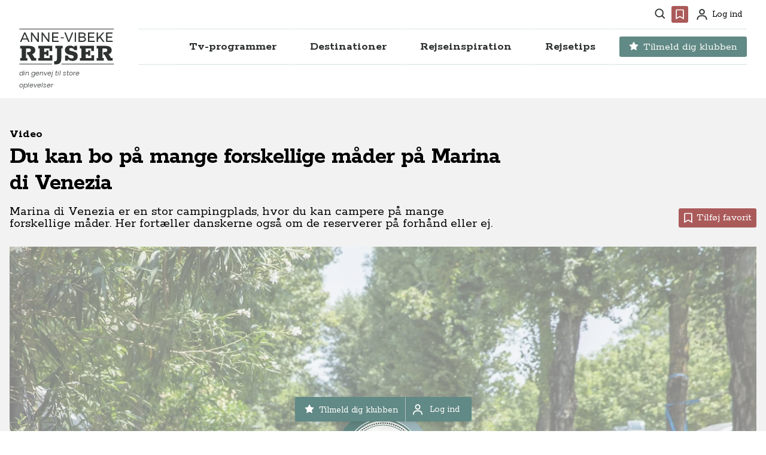

--- FILE ---
content_type: application/javascript
request_url: https://annevibekerejser.dk/_app/immutable/chunks/h3-ba251a82.js
body_size: 825
content:
import{S as _,i as b,s as h,_ as m,k as p,l as k,m as v,h as u,n as c,b as g,$ as H,a0 as S,a1 as j,f as q,t as E,F as f,G as d,q as C,r as F,u as G}from"./index-a9c5b0d3.js";import{s as O}from"./singletons-452df036.js";const P=()=>{const t=O,e={page:{subscribe:t.page.subscribe},navigating:{subscribe:t.navigating.subscribe},updated:t.updated};return Object.defineProperties(e,{preloading:{get(){return console.error("stores.preloading is deprecated; use stores.navigating instead"),{subscribe:t.navigating.subscribe}},enumerable:!1},session:{get(){return y(),{}},enumerable:!1}}),e},J={subscribe(t){return P().page.subscribe(t)}};function y(){throw new Error("stores.session is no longer available. See https://github.com/sveltejs/kit/discussions/5883")}function z(t){let e;return{c(){e=C(t[0])},l(n){e=F(n,t[0])},m(n,i){g(n,e,i)},p(n,i){i&1&&G(e,n[0])},d(n){n&&u(e)}}}function A(t){let e,n,i;const o=t[3].default,r=m(o,t,t[2],null),s=r||z(t);return{c(){e=p("h3"),s&&s.c(),this.h()},l(a){e=k(a,"H3",{class:!0});var l=v(e);s&&s.l(l),l.forEach(u),this.h()},h(){c(e,"class",n=`leading-[1.05] tracking-tight ${t[1].class}`)},m(a,l){g(a,e,l),s&&s.m(e,null),i=!0},p(a,[l]){r?r.p&&(!i||l&4)&&H(r,o,a,a[2],i?j(o,a[2],l,null):S(a[2]),null):s&&s.p&&(!i||l&1)&&s.p(a,i?l:-1),(!i||l&2&&n!==(n=`leading-[1.05] tracking-tight ${a[1].class}`))&&c(e,"class",n)},i(a){i||(q(s,a),i=!0)},o(a){E(s,a),i=!1},d(a){a&&u(e),s&&s.d(a)}}}function B(t,e,n){let{$$slots:i={},$$scope:o}=e,{headline:r="Hello darkness my old friend"}=e;return t.$$set=s=>{n(1,e=f(f({},e),d(s))),"headline"in s&&n(0,r=s.headline),"$$scope"in s&&n(2,o=s.$$scope)},e=d(e),[r,e,o,i]}class K extends _{constructor(e){super(),b(this,e,B,A,h,{headline:0})}}export{K as H,J as p};


--- FILE ---
content_type: application/javascript
request_url: https://annevibekerejser.dk/_app/immutable/chunks/1-4665161f.js
body_size: -29
content:
import{default as t}from"../components/pages/_error.svelte-d54b140e.js";export{t as component};


--- FILE ---
content_type: application/javascript
request_url: https://annevibekerejser.dk/_app/immutable/chunks/0-aec4a56f.js
body_size: -6
content:
import{default as t}from"../components/pages/_layout.svelte-f1e2ad15.js";const e=!0;export{t as component,e as server};


--- FILE ---
content_type: application/javascript
request_url: https://annevibekerejser.dk/_app/immutable/start-39dde682.js
body_size: 10489
content:
import{_ as j}from"./chunks/preload-helper-aa6bc0ce.js";import{S as Me,i as He,s as Xe,a as Ye,e as B,c as Qe,b as W,g as ce,t as J,d as fe,f as K,h as F,j as Ze,o as be,k as et,l as tt,m as nt,n as we,p as C,q as rt,r as at,u as ot,v as M,w as H,x as Le,y as X,z as Y,A as xe}from"./chunks/index-a9c5b0d3.js";import{g as Be,f as Je,s as z,a as ve,b as st,i as it}from"./chunks/singletons-452df036.js";import{s as lt}from"./chunks/env-public-6aa99648.js";function ct(n,e){return n==="/"||e==="ignore"?n:e==="never"?n.endsWith("/")?n.slice(0,-1):n:e==="always"&&!n.endsWith("/")?n+"/":n}function ft(n){for(const e in n)n[e]=n[e].replace(/%23/g,"#").replace(/%3[Bb]/g,";").replace(/%2[Cc]/g,",").replace(/%2[Ff]/g,"/").replace(/%3[Ff]/g,"?").replace(/%3[Aa]/g,":").replace(/%40/g,"@").replace(/%26/g,"&").replace(/%3[Dd]/g,"=").replace(/%2[Bb]/g,"+").replace(/%24/g,"$");return n}const ut=["href","pathname","search","searchParams","toString","toJSON"];function dt(n,e){const t=new URL(n);for(const i of ut){let l=t[i];Object.defineProperty(t,i,{get(){return e(),l},enumerable:!0,configurable:!0})}return t[Symbol.for("nodejs.util.inspect.custom")]=(i,l,d)=>d(n,l),pt(t),t}function pt(n){Object.defineProperty(n,"hash",{get(){throw new Error("Cannot access event.url.hash. Consider using `$page.url.hash` inside a component instead")}})}function ht(n){let e=5381;if(typeof n=="string"){let t=n.length;for(;t;)e=e*33^n.charCodeAt(--t)}else if(ArrayBuffer.isView(n)){const t=new Uint8Array(n.buffer,n.byteOffset,n.byteLength);let i=t.length;for(;i;)e=e*33^t[--i]}else throw new TypeError("value must be a string or TypedArray");return(e>>>0).toString(36)}const Se=window.fetch;window.fetch=(n,e)=>{if((n instanceof Request?n.method:(e==null?void 0:e.method)||"GET")!=="GET"){const i=new URL(n instanceof Request?n.url:n.toString(),document.baseURI).href;le.delete(i)}return Se(n,e)};const le=new Map;function mt(n,e,t){let l=`script[data-sveltekit-fetched][data-url=${JSON.stringify(n instanceof Request?n.url:n)}]`;(t==null?void 0:t.body)&&(typeof t.body=="string"||ArrayBuffer.isView(t.body))&&(l+=`[data-hash="${ht(t.body)}"]`);const d=document.querySelector(l);if(d!=null&&d.textContent){const{body:a,...u}=JSON.parse(d.textContent),g=d.getAttribute("data-ttl");return g&&le.set(e,{body:a,init:u,ttl:1e3*Number(g)}),Promise.resolve(new Response(a,u))}return Se(n,t)}function _t(n,e){const t=le.get(n);if(t){if(performance.now()<t.ttl)return new Response(t.body,t.init);le.delete(n)}return Se(n,e)}const gt=/^(\.\.\.)?(\w+)(?:=(\w+))?$/;function wt(n){const e=[],t=[];let i=!0;return{pattern:n===""?/^\/$/:new RegExp(`^${n.split(/(?:\/|$)/).filter(yt).map((d,a,u)=>{const g=decodeURIComponent(d),m=/^\[\.\.\.(\w+)(?:=(\w+))?\]$/.exec(g);if(m)return e.push(m[1]),t.push(m[2]),"(?:/(.*))?";const y=a===u.length-1;return g&&"/"+g.split(/\[(.+?)\]/).map((O,R)=>{if(R%2){const U=gt.exec(O);if(!U)throw new Error(`Invalid param: ${O}. Params and matcher names can only have underscores and alphanumeric characters.`);const[,N,q,V]=U;return e.push(q),t.push(V),N?"(.*?)":"([^/]+?)"}return y&&O.includes(".")&&(i=!1),O.normalize().replace(/%5[Bb]/g,"[").replace(/%5[Dd]/g,"]").replace(/#/g,"%23").replace(/\?/g,"%3F").replace(/[.*+?^${}()|[\]\\]/g,"\\$&")}).join("")}).join("")}${i?"/?":""}$`),names:e,types:t}}function yt(n){return!/^\([^)]+\)$/.test(n)}function bt(n,e,t,i){const l={};for(let d=0;d<e.length;d+=1){const a=e[d],u=t[d],g=n[d+1]||"";if(u){const m=i[u];if(!m)throw new Error(`Missing "${u}" param matcher`);if(!m(g))return}l[a]=g}return l}function vt(n,e,t,i){const l=new Set(e);return Object.entries(t).map(([u,[g,m,y]])=>{const{pattern:O,names:R,types:U}=wt(u),N={id:u,exec:q=>{const V=O.exec(q);if(V)return bt(V,R,U,i)},errors:[1,...y||[]].map(q=>n[q]),layouts:[0,...m||[]].map(a),leaf:d(g)};return N.errors.length=N.layouts.length=Math.max(N.errors.length,N.layouts.length),N});function d(u){const g=u<0;return g&&(u=~u),[g,n[u]]}function a(u){return u===void 0?u:[l.has(u),n[u]]}}function Et(n){let e,t,i;var l=n[0][0];function d(a){return{props:{data:a[2],form:a[1]}}}return l&&(e=M(l,d(n))),{c(){e&&H(e.$$.fragment),t=B()},l(a){e&&Le(e.$$.fragment,a),t=B()},m(a,u){e&&X(e,a,u),W(a,t,u),i=!0},p(a,u){const g={};if(u&4&&(g.data=a[2]),u&2&&(g.form=a[1]),l!==(l=a[0][0])){if(e){ce();const m=e;J(m.$$.fragment,1,0,()=>{Y(m,1)}),fe()}l?(e=M(l,d(a)),H(e.$$.fragment),K(e.$$.fragment,1),X(e,t.parentNode,t)):e=null}else l&&e.$set(g)},i(a){i||(e&&K(e.$$.fragment,a),i=!0)},o(a){e&&J(e.$$.fragment,a),i=!1},d(a){a&&F(t),e&&Y(e,a)}}}function kt(n){let e,t,i;var l=n[0][0];function d(a){return{props:{data:a[2],$$slots:{default:[Rt]},$$scope:{ctx:a}}}}return l&&(e=M(l,d(n))),{c(){e&&H(e.$$.fragment),t=B()},l(a){e&&Le(e.$$.fragment,a),t=B()},m(a,u){e&&X(e,a,u),W(a,t,u),i=!0},p(a,u){const g={};if(u&4&&(g.data=a[2]),u&523&&(g.$$scope={dirty:u,ctx:a}),l!==(l=a[0][0])){if(e){ce();const m=e;J(m.$$.fragment,1,0,()=>{Y(m,1)}),fe()}l?(e=M(l,d(a)),H(e.$$.fragment),K(e.$$.fragment,1),X(e,t.parentNode,t)):e=null}else l&&e.$set(g)},i(a){i||(e&&K(e.$$.fragment,a),i=!0)},o(a){e&&J(e.$$.fragment,a),i=!1},d(a){a&&F(t),e&&Y(e,a)}}}function Rt(n){let e,t,i;var l=n[0][1];function d(a){return{props:{data:a[3],form:a[1]}}}return l&&(e=M(l,d(n))),{c(){e&&H(e.$$.fragment),t=B()},l(a){e&&Le(e.$$.fragment,a),t=B()},m(a,u){e&&X(e,a,u),W(a,t,u),i=!0},p(a,u){const g={};if(u&8&&(g.data=a[3]),u&2&&(g.form=a[1]),l!==(l=a[0][1])){if(e){ce();const m=e;J(m.$$.fragment,1,0,()=>{Y(m,1)}),fe()}l?(e=M(l,d(a)),H(e.$$.fragment),K(e.$$.fragment,1),X(e,t.parentNode,t)):e=null}else l&&e.$set(g)},i(a){i||(e&&K(e.$$.fragment,a),i=!0)},o(a){e&&J(e.$$.fragment,a),i=!1},d(a){a&&F(t),e&&Y(e,a)}}}function Ke(n){let e,t=n[5]&&Fe(n);return{c(){e=et("div"),t&&t.c(),this.h()},l(i){e=tt(i,"DIV",{id:!0,"aria-live":!0,"aria-atomic":!0,style:!0});var l=nt(e);t&&t.l(l),l.forEach(F),this.h()},h(){we(e,"id","svelte-announcer"),we(e,"aria-live","assertive"),we(e,"aria-atomic","true"),C(e,"position","absolute"),C(e,"left","0"),C(e,"top","0"),C(e,"clip","rect(0 0 0 0)"),C(e,"clip-path","inset(50%)"),C(e,"overflow","hidden"),C(e,"white-space","nowrap"),C(e,"width","1px"),C(e,"height","1px")},m(i,l){W(i,e,l),t&&t.m(e,null)},p(i,l){i[5]?t?t.p(i,l):(t=Fe(i),t.c(),t.m(e,null)):t&&(t.d(1),t=null)},d(i){i&&F(e),t&&t.d()}}}function Fe(n){let e;return{c(){e=rt(n[6])},l(t){e=at(t,n[6])},m(t,i){W(t,e,i)},p(t,i){i&64&&ot(e,t[6])},d(t){t&&F(e)}}}function Lt(n){let e,t,i,l,d;const a=[kt,Et],u=[];function g(y,O){return y[0][1]?0:1}e=g(n),t=u[e]=a[e](n);let m=n[4]&&Ke(n);return{c(){t.c(),i=Ye(),m&&m.c(),l=B()},l(y){t.l(y),i=Qe(y),m&&m.l(y),l=B()},m(y,O){u[e].m(y,O),W(y,i,O),m&&m.m(y,O),W(y,l,O),d=!0},p(y,[O]){let R=e;e=g(y),e===R?u[e].p(y,O):(ce(),J(u[R],1,1,()=>{u[R]=null}),fe(),t=u[e],t?t.p(y,O):(t=u[e]=a[e](y),t.c()),K(t,1),t.m(i.parentNode,i)),y[4]?m?m.p(y,O):(m=Ke(y),m.c(),m.m(l.parentNode,l)):m&&(m.d(1),m=null)},i(y){d||(K(t),d=!0)},o(y){J(t),d=!1},d(y){u[e].d(y),y&&F(i),m&&m.d(y),y&&F(l)}}}function St(n,e,t){let{stores:i}=e,{page:l}=e,{components:d}=e,{form:a}=e,{data_0:u=null}=e,{data_1:g=null}=e;Ze(i.page.notify);let m=!1,y=!1,O=null;return be(()=>{const R=i.page.subscribe(()=>{m&&(t(5,y=!0),t(6,O=document.title||"untitled page"))});return t(4,m=!0),R}),n.$$set=R=>{"stores"in R&&t(7,i=R.stores),"page"in R&&t(8,l=R.page),"components"in R&&t(0,d=R.components),"form"in R&&t(1,a=R.form),"data_0"in R&&t(2,u=R.data_0),"data_1"in R&&t(3,g=R.data_1)},n.$$.update=()=>{n.$$.dirty&384&&i.page.set(l)},[d,a,u,g,m,y,O,i,l]}class Ot extends Me{constructor(e){super(),He(this,e,St,Lt,Xe,{stores:7,page:8,components:0,form:1,data_0:2,data_1:3})}}const Pt=({error:n,event:e})=>{var t;return console.log("error",n),console.log("event",e),{message:"Whoops!",code:(t=n.code)!=null?t:"UNKNOWN"}},At={},ue=[()=>j(()=>import("./chunks/0-aec4a56f.js"),["chunks/0-aec4a56f.js","components/pages/_layout.svelte-f1e2ad15.js","assets/_layout-0a7ebbb5.css","chunks/index-a9c5b0d3.js","chunks/index-f1537b24.js","chunks/h3-ba251a82.js","chunks/singletons-452df036.js","chunks/ui-stores-b276c174.js","chunks/input-search-dad28087.js","chunks/klub-logo-a5468a09.js","assets/klub-logo-d4274934.css","chunks/env-public-6aa99648.js","chunks/image-src-95966f2b.js","chunks/navigation-8de9c158.js","chunks/search-mobile-2a31c7e8.js","chunks/index-21b7cea8.js","chunks/svg-visa-ff225059.js","chunks/h2-416987eb.js","chunks/cms-constant-d5428944.js","chunks/button-84ce6c63.js","chunks/svg-circled-star-1cc726c5.js","chunks/forms-cd5bc096.js","chunks/alert-b9c997e3.js"],import.meta.url),()=>j(()=>import("./chunks/1-4665161f.js"),["chunks/1-4665161f.js","components/pages/_error.svelte-d54b140e.js","chunks/index-a9c5b0d3.js","chunks/h3-ba251a82.js","chunks/singletons-452df036.js","chunks/index-f1537b24.js","chunks/grid-page-4bf509ae.js","assets/grid-page-d748b898.css","chunks/hero-ae99c23a.js","assets/hero-d91d2325.css","chunks/index-21b7cea8.js","chunks/h1-b9292b1c.js","chunks/input-search-dad28087.js","chunks/klub-logo-a5468a09.js","assets/klub-logo-d4274934.css","chunks/env-public-6aa99648.js","chunks/image-src-95966f2b.js","chunks/button-84ce6c63.js","chunks/faq-040e33f7.js","assets/faq-36916654.css","chunks/h2-416987eb.js","chunks/navigation-8de9c158.js","chunks/leaflet-maptiler-0942b3af.js","chunks/preload-helper-aa6bc0ce.js","chunks/cms-constant-d5428944.js","chunks/link-button-7b4c4b52.js","chunks/members-only-9bcae599.js","chunks/svg-circled-star-1cc726c5.js","chunks/forms-cd5bc096.js","chunks/alert-b9c997e3.js","chunks/ui-stores-b276c174.js","chunks/sections-list-cr-9040daff.js","assets/sections-list-cr-4a80da7e.css","chunks/Confetti-2568371a.js","assets/Confetti-913ef2c3.css","chunks/head-74b9c9c7.js"],import.meta.url),()=>j(()=>import("./chunks/2-8bb40ef0.js"),["chunks/2-8bb40ef0.js","components/pages/_...slug_/_page.svelte-d7589318.js","assets/_page-94012825.css","chunks/index-a9c5b0d3.js","chunks/navigation-8de9c158.js","chunks/singletons-452df036.js","chunks/index-f1537b24.js","chunks/h3-ba251a82.js","chunks/h2-416987eb.js","chunks/input-search-dad28087.js","chunks/klub-logo-a5468a09.js","assets/klub-logo-d4274934.css","chunks/env-public-6aa99648.js","chunks/image-src-95966f2b.js","chunks/hero-ae99c23a.js","assets/hero-d91d2325.css","chunks/index-21b7cea8.js","chunks/h1-b9292b1c.js","chunks/button-84ce6c63.js","chunks/faq-040e33f7.js","assets/faq-36916654.css","chunks/grid-page-4bf509ae.js","assets/grid-page-d748b898.css","chunks/leaflet-maptiler-0942b3af.js","chunks/preload-helper-aa6bc0ce.js","chunks/cms-constant-d5428944.js","chunks/link-button-7b4c4b52.js","chunks/members-only-9bcae599.js","chunks/svg-circled-star-1cc726c5.js","chunks/forms-cd5bc096.js","chunks/alert-b9c997e3.js","chunks/ui-stores-b276c174.js","chunks/sections-list-cr-9040daff.js","assets/sections-list-cr-4a80da7e.css","chunks/Confetti-2568371a.js","assets/Confetti-913ef2c3.css","chunks/picture-video-72a05c1e.js","chunks/head-74b9c9c7.js","chunks/list-articles-picked-boxed-cr-a402a731.js"],import.meta.url),()=>j(()=>import("./chunks/3-946afc4d.js"),[],import.meta.url),()=>j(()=>import("./chunks/4-d07f53f8.js"),["chunks/4-d07f53f8.js","components/pages/checkout/_page.svelte-74d76614.js","chunks/index-a9c5b0d3.js","chunks/forms-cd5bc096.js","chunks/navigation-8de9c158.js","chunks/singletons-452df036.js","chunks/index-f1537b24.js","chunks/h1-b9292b1c.js","chunks/h2-416987eb.js","chunks/svg-visa-ff225059.js","chunks/svg-avr-klub-logo-watermark-4c3aef76.js"],import.meta.url),()=>j(()=>import("./chunks/5-a8d50889.js"),["chunks/5-a8d50889.js","components/pages/klub/_page.svelte-a3ba3273.js","chunks/index-a9c5b0d3.js","chunks/h3-ba251a82.js","chunks/singletons-452df036.js","chunks/index-f1537b24.js","chunks/link-button-7b4c4b52.js","chunks/cms-constant-d5428944.js","chunks/klub-logo-a5468a09.js","assets/klub-logo-d4274934.css","chunks/env-public-6aa99648.js","chunks/h2-416987eb.js","chunks/head-74b9c9c7.js","chunks/club-news-c1d132b3.js","chunks/picture-video-72a05c1e.js","chunks/ui-stores-b276c174.js"],import.meta.url),()=>j(()=>import("./chunks/6-cf68b594.js"),["chunks/6-cf68b594.js","components/pages/konto-oprettelse/_confirmation_/_page.svelte-5e355b95.js","chunks/index-a9c5b0d3.js","chunks/button-84ce6c63.js","chunks/h1-b9292b1c.js","chunks/alert-b9c997e3.js","chunks/forms-cd5bc096.js","chunks/navigation-8de9c158.js","chunks/singletons-452df036.js","chunks/index-f1537b24.js"],import.meta.url),()=>j(()=>import("./chunks/7-dfcbed8b.js"),["chunks/7-dfcbed8b.js","components/pages/mailtest/_page.svelte-2241cc2f.js","chunks/index-a9c5b0d3.js"],import.meta.url),()=>j(()=>import("./chunks/8-e2eaae8b.js"),["chunks/8-e2eaae8b.js","components/pages/profil/_page.svelte-f7737c93.js","assets/_page-c0ecc8cf.css","chunks/index-a9c5b0d3.js","chunks/forms-cd5bc096.js","chunks/navigation-8de9c158.js","chunks/singletons-452df036.js","chunks/index-f1537b24.js","chunks/h1-b9292b1c.js","chunks/members-only-9bcae599.js","chunks/index-21b7cea8.js","chunks/h3-ba251a82.js","chunks/button-84ce6c63.js","chunks/svg-circled-star-1cc726c5.js","chunks/alert-b9c997e3.js","chunks/ui-stores-b276c174.js","chunks/h2-416987eb.js","chunks/Confetti-2568371a.js","assets/Confetti-913ef2c3.css","chunks/svg-avr-klub-logo-watermark-4c3aef76.js"],import.meta.url),()=>j(()=>import("./chunks/9-13f44770.js"),["chunks/9-13f44770.js","components/pages/signup/_page.svelte-1d2479bb.js","chunks/index-a9c5b0d3.js","chunks/h2-416987eb.js","chunks/faq-040e33f7.js","assets/faq-36916654.css","chunks/klub-logo-a5468a09.js","assets/klub-logo-d4274934.css","chunks/env-public-6aa99648.js","chunks/h3-ba251a82.js","chunks/singletons-452df036.js","chunks/index-f1537b24.js","chunks/image-src-95966f2b.js","chunks/button-84ce6c63.js","chunks/navigation-8de9c158.js","chunks/hero-ae99c23a.js","assets/hero-d91d2325.css","chunks/index-21b7cea8.js","chunks/h1-b9292b1c.js","chunks/input-search-dad28087.js"],import.meta.url),()=>j(()=>import("./chunks/10-c61f6294.js"),["chunks/10-c61f6294.js","components/pages/test/leafletmap/_page.svelte-9a8d2bdd.js","chunks/index-a9c5b0d3.js","chunks/leaflet-maptiler-0942b3af.js","chunks/preload-helper-aa6bc0ce.js","chunks/index-21b7cea8.js","chunks/env-public-6aa99648.js"],import.meta.url),()=>j(()=>import("./chunks/11-eb353da9.js"),["chunks/11-eb353da9.js","components/pages/test/teststore/_page.svelte-c1ae823b.js","chunks/index-a9c5b0d3.js","chunks/search-mobile-2a31c7e8.js","chunks/index-f1537b24.js"],import.meta.url),()=>j(()=>import("./chunks/12-554927aa.js"),["chunks/12-554927aa.js","components/pages/test/umbraco/_page.svelte-b603a839.js","chunks/index-a9c5b0d3.js"],import.meta.url),()=>j(()=>import("./chunks/13-1c7d0686.js"),["chunks/13-1c7d0686.js","components/pages/tilmeld-dig-klubben/_page.svelte-8ffbff6c.js","chunks/index-a9c5b0d3.js","chunks/list-articles-picked-boxed-cr-a402a731.js","chunks/h3-ba251a82.js","chunks/singletons-452df036.js","chunks/index-f1537b24.js","chunks/cms-constant-d5428944.js","chunks/klub-logo-a5468a09.js","assets/klub-logo-d4274934.css","chunks/env-public-6aa99648.js","chunks/sections-list-cr-9040daff.js","assets/sections-list-cr-4a80da7e.css","chunks/button-84ce6c63.js","chunks/faq-040e33f7.js","assets/faq-36916654.css","chunks/image-src-95966f2b.js","chunks/h2-416987eb.js","chunks/navigation-8de9c158.js","chunks/index-21b7cea8.js","chunks/link-button-7b4c4b52.js","chunks/leaflet-maptiler-0942b3af.js","chunks/preload-helper-aa6bc0ce.js","chunks/forms-cd5bc096.js","chunks/Confetti-2568371a.js","assets/Confetti-913ef2c3.css","chunks/h1-b9292b1c.js","chunks/club-news-c1d132b3.js"],import.meta.url)],$t=[0],It={checkout:[-5],klub:[-6],mailtest:[-8],profil:[-9],signup:[9],"tilmeld-dig-klubben":[-14],"api/auth":[-4],"test/leafletmap":[10],"test/teststore":[11],"test/umbraco":[12],"konto-oprettelse/[confirmation]":[-7],"[...slug]":[-3]},Tt={handleError:Pt||(({error:n})=>{console.error(n)})};class Ee{constructor(e,t){this.status=e,typeof t=="string"?this.body={message:t}:t?this.body=t:this.body={message:`Error: ${e}`}}toString(){return JSON.stringify(this.body)}}class ze{constructor(e,t){this.status=e,this.location=t}}const Dt="/__data.js";async function Ut(n){var e;for(const t in n)if(typeof((e=n[t])==null?void 0:e.then)=="function")return Object.fromEntries(await Promise.all(Object.entries(n).map(async([i,l])=>[i,await l])));return n}const Ge="sveltekit:scroll",x="sveltekit:index",oe=vt(ue,$t,It,At),ke=ue[0],Re=ue[1];ke();Re();let te={};try{te=JSON.parse(sessionStorage[Ge])}catch{}function ye(n){te[n]=ve()}function jt({target:n,base:e,trailing_slash:t}){var Ne;const i=[];let l=null;const d={before_navigate:[],after_navigate:[]};let a={branch:[],error:null,url:null},u=!1,g=!1,m=!0,y=!1,O=!1,R,U=(Ne=history.state)==null?void 0:Ne[x];U||(U=Date.now(),history.replaceState({...history.state,[x]:U},"",location.href));const N=te[U];N&&(history.scrollRestoration="manual",scrollTo(N.x,N.y));let q=!1,V,Oe,ne;async function Pe(){ne=ne||Promise.resolve(),await ne,ne=null;const r=new URL(location.href),c=me(r,!0);l=null,await $e(c,r,[])}async function de(r,{noscroll:c=!1,replaceState:f=!1,keepfocus:o=!1,state:s={}},p,h){return typeof r=="string"&&(r=new URL(r,Be(document))),_e({url:r,scroll:c?ve():null,keepfocus:o,redirect_chain:p,details:{state:s,replaceState:f},nav_token:h,accepted:()=>{},blocked:()=>{},type:"goto"})}async function Ae(r){const c=me(r,!1);if(!c)throw new Error("Attempted to prefetch a URL that does not belong to this app");return l={id:c.id,promise:De(c)},l.promise}async function $e(r,c,f,o,s={},p){var E,v;Oe=s;let h=r&&await De(r);if(h||(h=await Ve(c,null,ee(new Error(`Not found: ${c.pathname}`),{url:c,params:{},routeId:null}),404)),c=(r==null?void 0:r.url)||c,Oe!==s)return!1;if(h.type==="redirect")if(f.length>10||f.includes(c.pathname))h=await re({status:500,error:ee(new Error("Redirect loop"),{url:c,params:{},routeId:null}),url:c,routeId:null});else return de(new URL(h.location,c).href,{},[...f,c.pathname],s),!1;else((v=(E=h.props)==null?void 0:E.page)==null?void 0:v.status)>=400&&await z.updated.check()&&await ae(c);if(i.length=0,O=!1,y=!0,o&&o.details){const{details:w}=o,b=w.replaceState?0:1;w.state[x]=U+=b,history[w.replaceState?"replaceState":"pushState"](w.state,"",c)}if(l=null,g){a=h.state,h.props.page&&(h.props.page.url=c);const w=ie();R.$set(h.props),w()}else Ie(h);if(o){const{scroll:w,keepfocus:b}=o;if(!b){const L=document.body,P=L.getAttribute("tabindex");L.tabIndex=-1,L.focus({preventScroll:!0}),setTimeout(()=>{var A;(A=getSelection())==null||A.removeAllRanges()}),P!==null?L.setAttribute("tabindex",P):L.removeAttribute("tabindex")}if(await xe(),m){const L=c.hash&&document.getElementById(c.hash.slice(1));w?scrollTo(w.x,w.y):L?L.scrollIntoView():scrollTo(0,0)}}else await xe();m=!0,h.props.page&&(V=h.props.page),p&&p(),y=!1}function Ie(r){var s,p;a=r.state;const c=document.querySelector("style[data-sveltekit]");c&&c.remove(),V=r.props.page;const f=ie();R=new Ot({target:n,props:{...r.props,stores:z},hydrate:!0}),f();const o={from:null,to:se("to",{params:a.params,routeId:(p=(s=a.route)==null?void 0:s.id)!=null?p:null,url:new URL(location.href)}),type:"load"};d.after_navigate.forEach(h=>h(o)),g=!0}async function Q({url:r,params:c,branch:f,status:o,error:s,route:p,form:h}){var P;const E=f.filter(Boolean),v={type:"loaded",state:{url:r,params:c,branch:f,error:s,route:p},props:{components:E.map(A=>A.node.component)}};h!==void 0&&(v.props.form=h);let w={},b=!V;for(let A=0;A<E.length;A+=1){const T=E[A];w={...w,...T.data},(b||!a.branch.some(D=>D===T))&&(v.props[`data_${A}`]=w,b=b||Object.keys((P=T.data)!=null?P:{}).length>0)}if(b||(b=Object.keys(V.data).length!==Object.keys(w).length),!a.url||r.href!==a.url.href||a.error!==s||h!==void 0||b){v.props.page={error:s,params:c,routeId:p&&p.id,status:o,url:r,form:h,data:b?w:V.data};const A=(T,D)=>{Object.defineProperty(v.props.page,T,{get:()=>{throw new Error(`$page.${T} has been replaced by $page.url.${D}`)}})};A("origin","origin"),A("path","pathname"),A("query","searchParams")}return v}async function pe({loader:r,parent:c,url:f,params:o,routeId:s,server_data_node:p}){var w,b,L,P,A;let h=null;const E={dependencies:new Set,params:new Set,parent:!1,url:!1},v=await r();if((w=v.shared)!=null&&w.load){let T=function(...S){for(const _ of S){const{href:k}=new URL(_,f);E.dependencies.add(k)}};const D={routeId:s,params:new Proxy(o,{get:(S,_)=>(E.params.add(_),S[_])}),data:(b=p==null?void 0:p.data)!=null?b:null,url:dt(f,()=>{E.url=!0}),async fetch(S,_){let k;S instanceof Request?(k=S.url,_={body:S.method==="GET"||S.method==="HEAD"?void 0:await S.blob(),cache:S.cache,credentials:S.credentials,headers:S.headers,integrity:S.integrity,keepalive:S.keepalive,method:S.method,mode:S.mode,redirect:S.redirect,referrer:S.referrer,referrerPolicy:S.referrerPolicy,signal:S.signal,..._}):k=S;const I=new URL(k,f).href;return T(I),g?_t(I,_):mt(k,I,_)},setHeaders:()=>{},depends:T,parent(){return E.parent=!0,c()}};Object.defineProperties(D,{props:{get(){throw new Error("@migration task: Replace `props` with `data` stuff https://github.com/sveltejs/kit/discussions/5774#discussioncomment-3292693")},enumerable:!1},session:{get(){throw new Error("session is no longer available. See https://github.com/sveltejs/kit/discussions/5883")},enumerable:!1},stuff:{get(){throw new Error("@migration task: Remove stuff https://github.com/sveltejs/kit/discussions/5774#discussioncomment-3292693")},enumerable:!1}}),h=(L=await v.shared.load.call(null,D))!=null?L:null,h=h?await Ut(h):null}return{node:v,loader:r,server:p,shared:(P=v.shared)!=null&&P.load?{type:"data",data:h,uses:E}:null,data:(A=h!=null?h:p==null?void 0:p.data)!=null?A:null}}function Te(r,c,f,o){if(O)return!0;if(!f)return!1;if(f.parent&&c||f.url&&r)return!0;for(const s of f.params)if(o[s]!==a.params[s])return!0;for(const s of f.dependencies)if(i.some(p=>p(new URL(s))))return!0;return!1}function he(r,c){var f,o;return(r==null?void 0:r.type)==="data"?{type:"data",data:r.data,uses:{dependencies:new Set((f=r.uses.dependencies)!=null?f:[]),params:new Set((o=r.uses.params)!=null?o:[]),parent:!!r.uses.parent,url:!!r.uses.url}}:(r==null?void 0:r.type)==="skip"&&c!=null?c:null}async function De({id:r,invalidating:c,url:f,params:o,route:s}){var S;if((l==null?void 0:l.id)===r)return l.promise;const{errors:p,layouts:h,leaf:E}=s,v=[...h,E];p.forEach(_=>_==null?void 0:_().catch(()=>{})),v.forEach(_=>_==null?void 0:_[1]().catch(()=>{}));let w=null;const b=a.url?r!==a.url.pathname+a.url.search:!1,L=v.reduce((_,k,I)=>{var Z;const $=a.branch[I],G=!!(k!=null&&k[0])&&(($==null?void 0:$.loader)!==k[1]||Te(b,_.some(Boolean),(Z=$.server)==null?void 0:Z.uses,o));return _.push(G),_},[]);if(L.some(Boolean)){try{w=await We(f,L)}catch(_){return re({status:500,error:ee(_,{url:f,params:o,routeId:s.id}),url:f,routeId:s.id})}if(w.type==="redirect")return w}const P=w==null?void 0:w.nodes;let A=!1;const T=v.map(async(_,k)=>{var Z;if(!_)return;const I=a.branch[k],$=P==null?void 0:P[k];if((!$||$.type==="skip")&&_[1]===(I==null?void 0:I.loader)&&!Te(b,A,(Z=I.shared)==null?void 0:Z.uses,o))return I;if(A=!0,($==null?void 0:$.type)==="error")throw $;return pe({loader:_[1],url:f,params:o,routeId:s.id,parent:async()=>{var Ce;const qe={};for(let ge=0;ge<k;ge+=1)Object.assign(qe,(Ce=await T[ge])==null?void 0:Ce.data);return qe},server_data_node:he($===void 0&&_[0]?{type:"skip"}:$!=null?$:null,I==null?void 0:I.server)})});for(const _ of T)_.catch(()=>{});const D=[];for(let _=0;_<v.length;_+=1)if(v[_])try{D.push(await T[_])}catch(k){if(k instanceof ze)return{type:"redirect",location:k.location};let I=500,$;P!=null&&P.includes(k)?(I=(S=k.status)!=null?S:I,$=k.error):k instanceof Ee?(I=k.status,$=k.body):$=ee(k,{params:o,url:f,routeId:s.id});const G=await Ue(_,D,p);return G?await Q({url:f,params:o,branch:D.slice(0,G.idx).concat(G.node),status:I,error:$,route:s}):await Ve(f,s.id,$,I)}else D.push(void 0);return await Q({url:f,params:o,branch:D,status:200,error:null,route:s,form:c?void 0:null})}async function Ue(r,c,f){for(;r--;)if(f[r]){let o=r;for(;!c[o];)o-=1;try{return{idx:o+1,node:{node:await f[r](),loader:f[r],data:{},server:null,shared:null}}}catch{continue}}}async function re({status:r,error:c,url:f,routeId:o}){var w;const s={},p=await ke();let h=null;if(p.server)try{const b=await We(f,[!0]);if(b.type!=="data"||b.nodes[0]&&b.nodes[0].type!=="data")throw 0;h=(w=b.nodes[0])!=null?w:null}catch{(f.origin!==location.origin||f.pathname!==location.pathname||u)&&await ae(f)}const E=await pe({loader:ke,url:f,params:s,routeId:o,parent:()=>Promise.resolve({}),server_data_node:he(h)}),v={node:await Re(),loader:Re,shared:null,server:null,data:null};return await Q({url:f,params:s,branch:[E,v],status:r,error:c,route:null})}function me(r,c){if(je(r))return;const f=decodeURI(r.pathname.slice(e.length)||"/");for(const o of oe){const s=o.exec(f);if(s){const p=new URL(r.origin+ct(r.pathname,t)+r.search+r.hash);return{id:p.pathname+p.search,invalidating:c,route:o,params:ft(s),url:p}}}}function je(r){return r.origin!==location.origin||!r.pathname.startsWith(e)}async function _e({url:r,scroll:c,keepfocus:f,redirect_chain:o,details:s,type:p,delta:h,nav_token:E,accepted:v,blocked:w}){var T,D,S,_;let b=!1;const L=me(r,!1),P={from:se("from",{params:a.params,routeId:(D=(T=a.route)==null?void 0:T.id)!=null?D:null,url:a.url}),to:se("to",{params:(S=L==null?void 0:L.params)!=null?S:null,routeId:(_=L==null?void 0:L.route.id)!=null?_:null,url:r}),type:p};h!==void 0&&(P.delta=h);const A={...P,cancel:()=>{b=!0}};if(d.before_navigate.forEach(k=>k(A)),b){w();return}ye(U),v(),g&&z.navigating.set(P),await $e(L,r,o,{scroll:c,keepfocus:f,details:s},E,()=>{d.after_navigate.forEach(k=>k(P)),z.navigating.set(null)})}async function Ve(r,c,f,o){return r.origin===location.origin&&r.pathname===location.pathname&&!u?await re({status:o,error:f,url:r,routeId:c}):await ae(r)}function ae(r){return location.href=r.href,new Promise(()=>{})}return{after_navigate:r=>{be(()=>(d.after_navigate.push(r),()=>{const c=d.after_navigate.indexOf(r);d.after_navigate.splice(c,1)}))},before_navigate:r=>{be(()=>(d.before_navigate.push(r),()=>{const c=d.before_navigate.indexOf(r);d.before_navigate.splice(c,1)}))},disable_scroll_handling:()=>{(y||!g)&&(m=!1)},goto:(r,c={})=>de(r,c,[]),invalidate:r=>{if(r===void 0)throw new Error("`invalidate()` (with no arguments) has been replaced by `invalidateAll()`");if(typeof r=="function")i.push(r);else{const{href:c}=new URL(r,location.href);i.push(f=>f.href===c)}return Pe()},invalidateAll:()=>(O=!0,Pe()),prefetch:async r=>{const c=new URL(r,Be(document));await Ae(c)},prefetch_routes:async r=>{const f=(r?oe.filter(o=>r.some(s=>o.exec(s))):oe).map(o=>Promise.all([...o.layouts,o.leaf].map(s=>s==null?void 0:s[1]())));await Promise.all(f)},apply_action:async r=>{if(r.type==="error"){const c=new URL(location.href),{branch:f,route:o}=a;if(!o)return;const s=await Ue(a.branch.length,f,o.errors);if(s){const p=await Q({url:c,params:a.params,branch:f.slice(0,s.idx).concat(s.node),status:500,error:r.error,route:o});a=p.state;const h=ie();R.$set(p.props),h()}}else if(r.type==="redirect")de(r.location,{},[]);else{const c={form:r.data,page:{...V,form:r.data,status:r.status}},f=ie();R.$set(c),f()}},_start_router:()=>{history.scrollRestoration="manual",addEventListener("beforeunload",o=>{var h,E;let s=!1;const p={from:se("from",{params:a.params,routeId:(E=(h=a.route)==null?void 0:h.id)!=null?E:null,url:a.url}),to:null,type:"unload",cancel:()=>s=!0};d.before_navigate.forEach(v=>v(p)),s?(o.preventDefault(),o.returnValue=""):history.scrollRestoration="auto"}),addEventListener("visibilitychange",()=>{if(document.visibilityState==="hidden"){ye(U);try{sessionStorage[Ge]=JSON.stringify(te)}catch{}}});const r=o=>{const{url:s,options:p}=Je(o);if(s&&p.prefetch){if(je(s))return;Ae(s)}};let c;const f=o=>{clearTimeout(c),c=setTimeout(()=>{var s;(s=o.target)==null||s.dispatchEvent(new CustomEvent("sveltekit:trigger_prefetch",{bubbles:!0}))},20)};addEventListener("touchstart",r),addEventListener("mousemove",f),addEventListener("sveltekit:trigger_prefetch",r),addEventListener("click",o=>{if(o.button||o.which!==1||o.metaKey||o.ctrlKey||o.shiftKey||o.altKey||o.defaultPrevented)return;const{a:s,url:p,options:h}=Je(o);if(!s||!p)return;const E=s instanceof SVGAElement;if(!E&&!(p.protocol==="https:"||p.protocol==="http:"))return;const v=(s.getAttribute("rel")||"").split(/\s+/);if(s.hasAttribute("download")||v.includes("external")||h.reload||(E?s.target.baseVal:s.target))return;const[w,b]=p.href.split("#");if(b!==void 0&&w===location.href.split("#")[0]){q=!0,ye(U),a.url=p,z.page.set({...V,url:p}),z.page.notify();return}_e({url:p,scroll:h.noscroll?ve():null,keepfocus:!1,redirect_chain:[],details:{state:{},replaceState:p.href===location.href},accepted:()=>o.preventDefault(),blocked:()=>o.preventDefault(),type:"link"})}),addEventListener("popstate",o=>{if(o.state){if(o.state[x]===U)return;const s=o.state[x]-U;_e({url:new URL(location.href),scroll:te[o.state[x]],keepfocus:!1,redirect_chain:[],details:null,accepted:()=>{U=o.state[x]},blocked:()=>{history.go(-s)},type:"popstate",delta:s})}}),addEventListener("hashchange",()=>{q&&(q=!1,history.replaceState({...history.state,[x]:++U},"",location.href))});for(const o of document.querySelectorAll("link"))o.rel==="icon"&&(o.href=o.href);addEventListener("pageshow",o=>{o.persisted&&z.navigating.set(null)})},_hydrate:async({status:r,error:c,node_ids:f,params:o,routeId:s,data:p,form:h})=>{var w;u=!0;const E=new URL(location.href);let v;try{const b=f.map(async(L,P)=>{const A=p[P];return pe({loader:ue[L],url:E,params:o,routeId:s,parent:async()=>{const T={};for(let D=0;D<P;D+=1)Object.assign(T,(await b[D]).data);return T},server_data_node:he(A)})});v=await Q({url:E,params:o,branch:await Promise.all(b),status:r,error:c,form:h,route:(w=oe.find(L=>L.id===s))!=null?w:null})}catch(b){if(b instanceof ze){await ae(new URL(b.location,location.href));return}v=await re({status:b instanceof Ee?b.status:500,error:ee(b,{url:E,params:o,routeId:s}),url:E,routeId:s})}Ie(v)}}}let Vt=1;async function We(n,e){const t=new URL(n);t.pathname=n.pathname.replace(/\/$/,"")+Dt,t.searchParams.set("__invalid",e.map(l=>l?"y":"n").join("")),t.searchParams.set("__id",String(Vt++)),await j(()=>import(t.href),[],import.meta.url);const i=window.__sveltekit_data;return delete window.__sveltekit_data,i}function ee(n,e){var t;return n instanceof Ee?n.body:(t=Tt.handleError({error:n,event:e}))!=null?t:{message:e.routeId!=null?"Internal Error":"Not Found"}}const Nt=["hash","href","host","hostname","origin","pathname","port","protocol","search","searchParams","toString","toJSON"];function se(n,e){for(const t of Nt)Object.defineProperty(e,t,{get(){throw new Error(`The navigation shape changed - ${n}.${t} should now be ${n}.url.${t}`)},enumerable:!1});return e}function ie(){return()=>{}}async function Jt({env:n,hydrate:e,paths:t,target:i,trailing_slash:l}){lt(n),st(t);const d=jt({target:i,base:t.base,trailing_slash:l});it({client:d}),e?await d._hydrate(e):d.goto(location.href,{replaceState:!0}),d._start_router()}export{Jt as start};


--- FILE ---
content_type: application/javascript
request_url: https://annevibekerejser.dk/_app/immutable/chunks/leaflet-maptiler-0942b3af.js
body_size: 2656
content:
import{_ as f}from"./preload-helper-aa6bc0ce.js";import{S as G,i as q,s as N,k as M,l as D,m as R,h as x,n as v,p as z,b as K,E as S,R as X,T as Y,B as F,o as H}from"./index-a9c5b0d3.js";import{a as J}from"./index-21b7cea8.js";import{e as Q}from"./env-public-6aa99648.js";function $(_){let r,l,c,b;return{c(){r=M("section"),l=M("div"),c=M("div"),this.h()},l(a){r=D(a,"SECTION",{class:!0});var d=R(r);l=D(d,"DIV",{class:!0});var h=R(l);c=D(h,"DIV",{id:!0,style:!0,class:!0}),R(c).forEach(x),h.forEach(x),d.forEach(x),this.h()},h(){v(c,"id",_[0]),z(c,"height",_[1]),z(c,"z-index","0"),v(c,"class","mx-auto h-full w-full"),v(l,"class","h-full w-full"),v(r,"class","z-0 h-full w-full")},m(a,d){K(a,r,d),S(r,l),S(l,c)},p(a,[d]){d&2&&z(c,"height",a[1])},i(a){b||X(()=>{b=Y(r,J,{duration:1e3}),b.start()})},o:F,d(a){a&&x(r)}}}const ee="https://cdnjs.cloudflare.com/ajax/libs/leaflet/1.9.2/images/marker-shadow.png",U="/images/brown.png",B="/images/green.png",te="/api/map";function re(_,r,l){const c=`map${Math.random()}`;let{height:b="300px"}=r,{center:a={pos:[35.4935905,23.64969529],zoom:1}}=r,{identifier:d=Q.PUBLIC_UMBRACO_ARTICLES_ID}=r,{identifiers:h=[]}=r,{toggleMembersOnly:k=!1}=r;d==null&&console.log("missing identifier");const w={pos:[35.4935905,23.64969529],zoom:1};let E=a.pos[0]!==w.pos[0]&&a.pos[1]!==w.pos[1]&&h.length===0;const V={iconSize:[30,30],iconAnchor:[15,30],popupAnchor:[1,-22],shadowSize:[44,30],shadowUrl:ee};var p;(function(e){e.All="all",e.MembersOnly="membersOnly"})(p||(p={}));let L=null;return H(async()=>{{await f(()=>Promise.resolve({}),["../assets/leaflet-290c8ffb.css"],import.meta.url),await f(()=>Promise.resolve({}),["../assets/mapbox-gl-a0e03aba.css"],import.meta.url),await f(()=>Promise.resolve({}),["../assets/MarkerCluster-f6c3bf22.css"],import.meta.url),await f(()=>Promise.resolve({}),["../assets/MarkerCluster.Default-490b31c8.css"],import.meta.url);const e=(await f(()=>import("./leaflet-src-d8c76eb6.js").then(i=>i.l),["leaflet-src-d8c76eb6.js","_commonjsHelpers-e864563f.js"],import.meta.url)).default;await f(()=>import("./mapbox-gl-56916798.js").then(i=>i.m),["mapbox-gl-56916798.js","mapbox-gl-53dc63f2.js","_commonjsHelpers-e864563f.js"],import.meta.url),await f(()=>import("./leaflet-mapbox-gl-6d5ab983.js").then(i=>i.l),["leaflet-mapbox-gl-6d5ab983.js","_commonjsHelpers-e864563f.js","leaflet-src-d8c76eb6.js","mapbox-gl-53dc63f2.js"],import.meta.url),await f(()=>import("./leaflet.markercluster-src-455cf29d.js").then(i=>i.l),["leaflet.markercluster-src-455cf29d.js","_commonjsHelpers-e864563f.js"],import.meta.url);let O=[];try{let i=`${te}?id=${d}`;for(let y=0;y<h.length;y++)i+=`&id=${h[y]}`;const n=await fetch(i,{method:"GET"});n.status===200&&(O=await n.json())}catch{}const j=new e.Icon({...V,iconUrl:U}),W=new e.Icon({...V,iconUrl:B});try{const i=new e.LatLngBounds([[-90,-360],[90,360]]);let n=e.map(c,{minZoom:.4,maxZoom:20,maxBounds:i,zoomSnap:.2});if(E)try{n.setView(a.pos,a.zoom)}catch(o){n.setView(w.pos,w.zoom),console.log("err",o)}n.scrollWheelZoom.disable(),n.on("focus",()=>{n.scrollWheelZoom.enable()}),n.on("blur",()=>{n.scrollWheelZoom.disable()});const y="df78c05d562347669caff6d8a66baee4",ne=e.mapboxGL({attribution:'<a href="https://www.maptiler.com/copyright/" target="_blank">&copy; MapTiler</a> <a href="https://www.openstreetmap.org/copyright" target="_blank">&copy; OpenStreetMap contributors</a>',style:"https://api.maptiler.com/maps/2169303e-47a2-4d83-bd73-38b0a23c4df2/style.json?key=aniRXBWgTucs1bDYp01z"}).addTo(n),C=o=>{const m=[],u=[];for(let s=0;s<o.length;s++)try{const t=o[s];if((t==null?void 0:t.lat)===void 0||(t==null?void 0:t.lng)===void 0)continue;const g=[t.lat,t.lng];E||m.push(g);let T=e.marker(g,{icon:t.membersOnly?W:j});o.length!==1&&(T=T.bindPopup(`<div class="flex flex-col items-center gap-4"><div class="flex gap-4"><img class="self-start" src="${t.membersOnly?B:U}"/><h2 class="text-lg md:text-lg lg:text-lg leading-[1.05] tracking-tight">${t.name}</h2></div><a href="${t.slug}" class="w-fit font-bold flex items-center justify-center overflow-visible text-center no-underline shadow-lg hover:cursor-pointer hover:no-underline px-6 md:px-8 py-1.5 md:py-2.5 text-base hover:scale-[1.01] bg-brown hover:bg-green !text-white hover:text-white rounded">L\xE6s mere</a></div>`,{maxWidth:350})),u.push(T)}catch{}return{markers:u,latLngs:m}},Z=C(O.filter(o=>o.membersOnly)),P=C(O),oe=e.markerClusterGroup();let I=null;const A=o=>{const m=e.markerClusterGroup();if(I!==null&&n.removeLayer(I),o.markers.length>1&&o.markers.forEach(u=>m.addLayer(u)),!E)try{const s=new e.LatLngBounds(o.latLngs).pad(.1),t=s.getSouthWest(),g=s.getNorthEast();(t.lat>=g.lat-1||t.lng>=g.lng-1)&&s.extend([[t.lat-.01,t.lng-.01],[g.lat+.01,g.lng+.01]]),n.fitBounds(s)}catch{}o.markers.length>1?n.addLayer(m):o.markers.length===1&&n.addLayer(o.markers[0]),I=m};if(k){const o=e.Control.extend({onAdd:()=>{const m=e.DomUtil.create("div","flex gap-2"),u=e.DomUtil.create("button","font-bold flex items-center justify-center text-center shadow-lg hover:cursor-pointer px-2 md:px-4 py-1.5 md:py-2.5 text-base bg-white text-gray disabled:text-white disabled:bg-brown hover:bg-brown hover:text-white rounded hover:disabled:bg-brown disabled:hover:cursor-default",m);u.innerText="Alle";const s=e.DomUtil.create("button","font-bold flex items-center justify-center text-center shadow-lg hover:cursor-pointer px-2 md:px-4 py-1.5 md:py-2.5 text-base bg-white text-gray disabled:text-white disabled:bg-green-haze hover:bg-green-haze hover:text-white rounded hover:disabled:bg-brown disabled:hover:cursor-default",m);s.innerText="Klub";const t=()=>{switch(L){case p.All:u.disabled=!1,s.disabled=!0,A(Z),L=p.MembersOnly;break;case p.MembersOnly:default:u.disabled=!0,s.disabled=!1,A(P),L=p.All;break}};return u.onclick=t,s.onclick=t,t(),m},onRemove:()=>{}});n.addControl(new o)}else A(P)}catch(i){console.log("err",i)}}}),_.$$set=e=>{"height"in e&&l(1,b=e.height),"center"in e&&l(2,a=e.center),"identifier"in e&&l(3,d=e.identifier),"identifiers"in e&&l(4,h=e.identifiers),"toggleMembersOnly"in e&&l(5,k=e.toggleMembersOnly)},[c,b,a,d,h,k]}class ce extends G{constructor(r){super(),q(this,r,re,$,N,{mapId:0,height:1,center:2,identifier:3,identifiers:4,toggleMembersOnly:5})}get mapId(){return this.$$.ctx[0]}}export{ce as L};


--- FILE ---
content_type: application/javascript
request_url: https://annevibekerejser.dk/_app/immutable/chunks/alert-b9c997e3.js
body_size: 599
content:
import{S as r,i as u,s as f,_,k as c,l as d,m,h as o,n as h,b as p,$,a0 as v,a1 as g,f as b,t as y}from"./index-a9c5b0d3.js";function A(n){let s,a;const i=n[1].default,e=_(i,n,n[0],null);return{c(){s=c("div"),e&&e.c(),this.h()},l(t){s=d(t,"DIV",{class:!0});var l=m(s);e&&e.l(l),l.forEach(o),this.h()},h(){h(s,"class","text-white my-10 rounded bg-red px-10 py-4")},m(t,l){p(t,s,l),e&&e.m(s,null),a=!0},p(t,[l]){e&&e.p&&(!a||l&1)&&$(e,i,t,t[0],a?g(i,t[0],l,null):v(t[0]),null)},i(t){a||(b(e,t),a=!0)},o(t){y(e,t),a=!1},d(t){t&&o(s),e&&e.d(t)}}}function S(n,s,a){let{$$slots:i={},$$scope:e}=s;return n.$$set=t=>{"$$scope"in t&&a(0,e=t.$$scope)},[e,i]}class q extends r{constructor(s){super(),u(this,s,S,A,f,{})}}export{q as A};


--- FILE ---
content_type: application/javascript
request_url: https://annevibekerejser.dk/_app/immutable/chunks/svg-visa-ff225059.js
body_size: 1611
content:
import{S as _,i as C,s as y,C as i,D as o,m as f,h as l,n as e,b as E,E as c,B as v,p as w,q as Z,r as b}from"./index-a9c5b0d3.js";function M(g){let t,r;return{c(){t=i("svg"),r=i("path"),this.h()},l(a){t=o(a,"svg",{width:!0,height:!0,viewBox:!0,fill:!0,xmlns:!0,class:!0});var s=f(t);r=o(s,"path",{d:!0,fill:!0}),f(r).forEach(l),s.forEach(l),this.h()},h(){e(r,"d","M8.64288 22.072V13.384H0.242875V9.448H8.64288V0.711998H12.9149V9.448H21.2669V13.384H12.9149V22.072H8.64288Z"),e(r,"fill","#A2BEC6"),e(t,"width","22"),e(t,"height","23"),e(t,"viewBox","0 0 22 23"),e(t,"fill","none"),e(t,"xmlns","http://www.w3.org/2000/svg"),e(t,"class","h-7 w-7 -rotate-45")},m(a,s){E(a,t,s),c(t,r)},p:v,i:v,o:v,d(a){a&&l(t)}}}class V extends _{constructor(t){super(),C(this,t,null,M,y,{})}}function B(g){let t,r,a,s,h,n,u,p;return{c(){t=i("svg"),r=i("g"),a=i("rect"),s=i("g"),h=i("rect"),n=i("path"),u=i("path"),p=i("path"),this.h()},l(d){t=o(d,"svg",{xmlns:!0,viewBox:!0,class:!0});var L=f(t);r=o(L,"g",{});var x=f(r);a=o(x,"rect",{width:!0,height:!0,style:!0}),f(a).forEach(l),s=o(x,"g",{});var m=f(s);h=o(m,"rect",{x:!0,y:!0,width:!0,height:!0,style:!0}),f(h).forEach(l),n=o(m,"path",{d:!0,transform:!0,style:!0}),f(n).forEach(l),u=o(m,"path",{d:!0,transform:!0,style:!0}),f(u).forEach(l),p=o(m,"path",{d:!0,transform:!0,style:!0}),f(p).forEach(l),m.forEach(l),x.forEach(l),L.forEach(l),this.h()},h(){e(a,"width","152.407"),e(a,"height","108"),w(a,"fill","none"),e(h,"x","60.4117"),e(h,"y","25.6968"),e(h,"width","31.5"),e(h,"height","56.6064"),w(h,"fill","#ff5f00"),e(n,"d","M382.20839,306a35.9375,35.9375,0,0,1,13.7499-28.3032,36,36,0,1,0,0,56.6064A35.938,35.938,0,0,1,382.20839,306Z"),e(n,"transform","translate(-319.79649 -252)"),w(n,"fill","#eb001b"),e(u,"d","M454.20349,306a35.99867,35.99867,0,0,1-58.2452,28.3032,36.00518,36.00518,0,0,0,0-56.6064A35.99867,35.99867,0,0,1,454.20349,306Z"),e(u,"transform","translate(-319.79649 -252)"),w(u,"fill","#f79e1b"),e(p,"d","M450.76889,328.3077v-1.1589h.4673v-.2361h-1.1901v.2361h.4675v1.1589Zm2.3105,0v-1.3973h-.3648l-.41959.9611-.41971-.9611h-.365v1.3973h.2576v-1.054l.3935.9087h.2671l.39351-.911v1.0563Z"),e(p,"transform","translate(-319.79649 -252)"),w(p,"fill","#f79e1b"),e(t,"xmlns","http://www.w3.org/2000/svg"),e(t,"viewBox","0 0 152.407 108"),e(t,"class","h-7")},m(d,L){E(d,t,L),c(t,r),c(r,a),c(r,s),c(s,h),c(s,n),c(s,u),c(s,p)},p:v,i:v,o:v,d(d){d&&l(t)}}}class A extends _{constructor(t){super(),C(this,t,null,B,y,{})}}function H(g){let t,r,a,s;return{c(){t=i("svg"),r=i("style"),a=Z(`tspan {
			white-space: pre;
		}
		.shp0 {
			fill: #ffffff;
		}`),s=i("path"),this.h()},l(h){t=o(h,"svg",{version:!0,baseProfile:!0,xmlns:!0,viewBox:!0,class:!0});var n=f(t);r=o(n,"style",{});var u=f(r);a=b(u,`tspan {
			white-space: pre;
		}
		.shp0 {
			fill: #ffffff;
		}`),u.forEach(l),s=o(n,"path",{id:!0,"fill-rule":!0,class:!0,d:!0}),f(s).forEach(l),n.forEach(l),this.h()},h(){e(s,"id","path3789"),e(s,"fill-rule","evenodd"),e(s,"class","shp0"),e(s,"d","M1041.9 0.8C1114.58 0.8 1166.12 23.03 1166.12 23.03L1143.2 128.96C1143.2 128.96 1095.83 104.98 1037.77 104.98C986.32 104.98 961.51 127.61 961.51 148.26C961.51 206.38 1142.14 214.73 1142.14 346.44C1142.14 456.98 1044.5 518.69 920.42 518.69C836.7 518.69 773.64 490.84 773.64 490.84L797.06 381.16C797.06 381.16 851.8 414.14 925.04 414.14C976.64 414.14 1006.86 390.54 1006.86 364.17C1006.86 301.56 826.98 292.95 826.98 168.31C826.98 59.63 928.4 0.8 1041.9 0.8ZM3.55 8.79L220.21 8.79C251.5 8.79 277.06 27.67 282.11 60.76L337.13 349.87L471.98 8.79L607.88 8.79L398.03 510.45L261.81 510.45L160.19 118.72C150.87 82.58 146.92 70.94 91.55 50.95C48.55 33.52 0.8 24.78 0.8 24.78L3.55 8.79ZM662.53 8.79L791.76 8.79L685.52 510.45L555.92 510.45L662.53 8.79ZM1385.35 8.79L1494.58 8.79L1599.2 510.45L1479.28 510.45L1463.29 434.5L1297.72 434.5L1271.43 510.45L1135.52 510.45L1325.39 54.76C1337.54 25.53 1354.1 8.79 1385.35 8.79ZM1403.02 144.33L1335.38 332.57L1443.31 332.57L1403.02 144.33Z"),e(t,"version","1.2"),e(t,"baseProfile","tiny-ps"),e(t,"xmlns","http://www.w3.org/2000/svg"),e(t,"viewBox","0 0 1599 519"),e(t,"class","h-4")},m(h,n){E(h,t,n),c(t,r),c(r,a),c(t,s)},p:v,i:v,o:v,d(h){h&&l(t)}}}class q extends _{constructor(t){super(),C(this,t,null,H,y,{})}}export{V as S,q as a,A as b};


--- FILE ---
content_type: application/javascript
request_url: https://annevibekerejser.dk/_app/immutable/chunks/forms-cd5bc096.js
body_size: 600
content:
import{i as y}from"./navigation-8de9c158.js";import{c as f}from"./singletons-452df036.js";const A=f.apply_action;function v(a,g=()=>{}){const c=async({action:e,result:t})=>{t.type==="success"&&(a.reset(),await y()),(location.origin+location.pathname===e.origin+e.pathname||t.type==="redirect"||t.type==="error")&&A(t)};async function s(e){var p,h,b,d,m;e.preventDefault();const t=new URL((p=e.submitter)!=null&&p.hasAttribute("formaction")?e.submitter.formAction:a.action),n=new FormData(a),i=(h=e.submitter)==null?void 0:h.getAttribute("name");i&&n.append(i,(d=(b=e.submitter)==null?void 0:b.getAttribute("value"))!=null?d:"");const l=new AbortController;let u=!1;const w=(m=g({action:t,cancel:()=>u=!0,controller:l,data:n,form:a}))!=null?m:c;if(u)return;let o;try{o=await(await fetch(t,{method:"POST",headers:{accept:"application/json","x-sveltekit-action":"true"},body:n,signal:l.signal})).json()}catch(r){if((r==null?void 0:r.name)==="AbortError")return;o={type:"error",error:r}}w({action:t,data:n,form:a,update:()=>c({action:t,result:o}),result:o,get type(){throw new Error("(result) => {...} has changed to ({ result }) => {...}")},get location(){throw new Error("(result) => {...} has changed to ({ result }) => {...}")},get error(){throw new Error("(result) => {...} has changed to ({ result }) => {...}")}})}return a.addEventListener("submit",s),{destroy(){a.removeEventListener("submit",s)}}}export{A as a,v as e};


--- FILE ---
content_type: application/javascript
request_url: https://annevibekerejser.dk/_app/immutable/chunks/members-only-9bcae599.js
body_size: 2773
content:
import{S as Z,i as ee,s as te,e as J,b as w,g as Q,t as v,d as W,f as k,h as m,H as ne,_ as P,$ as U,a0 as C,a1 as M,a as L,k as x,w as j,c as V,l as D,m as E,x as H,n as B,E as $,y as I,U as le,z,q as O,r as R,J as A,L as re,B as X}from"./index-a9c5b0d3.js";import{a as se}from"./index-21b7cea8.js";import{p as ie,H as N}from"./h3-ba251a82.js";import{B as Y}from"./button-84ce6c63.js";import{S as oe,L as ae}from"./svg-circled-star-1cc726c5.js";var ue=(r=>(r.Unset="unset",r.Subscribed="subscribed",r.SubscribedOld="subscribedOld",r.Cancelled="cancelled",r.Unsubscribed="unsubscribed",r))(ue||{});const Ee=r=>{const e=T(r);return e==="subscribed"||e==="subscribedOld"},fe=r=>{const e=T(r);return e==="subscribed"||e==="subscribedOld"||e==="cancelled"},T=r=>{switch(r){case"unset":return"unset";case"subscribed":return"subscribed";case"subscribedOld":return"subscribedOld";case"cancelled":return"cancelled";case"unsubscribed":return"unsubscribed";default:return"unset"}},Be=r=>r?T(r.state):"unset",ce=r=>r&&r.id?r:null,de=r=>{const e=ce(r);return e!==null&&e.nextPayment!==null&&e.nextPayment>new Date&&fe(e.state)},_e=r=>({}),F=r=>({}),me=r=>({}),K=r=>({});function be(r){let e;const t=r[11].default,s=P(t,r,r[14],null);return{c(){s&&s.c()},l(n){s&&s.l(n)},m(n,u){s&&s.m(n,u),e=!0},p(n,u){s&&s.p&&(!e||u&16384)&&U(s,t,n,n[14],e?M(t,n[14],u,null):C(n[14]),null)},i(n){e||(k(s,n),e=!0)},o(n){v(s,n),e=!1},d(n){s&&s.d(n)}}}function pe(r){let e,t,s,n,u,i,f,o,c,a;const g=r[11].before,d=P(g,r,r[14],K);n=new oe({});const q=[$e,he,ge],y=[];function b(l,p){return!l[3]&&!l[1]&&!l[4]?0:l[4]?1:2}i=b(r),f=y[i]=q[i](r);const h=r[11].after,_=P(h,r,r[14],F);return{c(){d&&d.c(),e=L(),t=x("div"),s=x("div"),j(n.$$.fragment),u=L(),f.c(),c=L(),_&&_.c(),this.h()},l(l){d&&d.l(l),e=V(l),t=D(l,"DIV",{class:!0});var p=E(t);s=D(p,"DIV",{class:!0});var S=E(s);H(n.$$.fragment,S),u=V(S),f.l(S),S.forEach(m),p.forEach(m),c=V(l),_&&_.l(l),this.h()},h(){B(s,"class","relative flex h-full w-full flex-col items-center justify-center space-y-4 text-center"),B(t,"class","mx-4 flex w-4/5 flex-col items-center justify-center rounded bg-green-haze p-2 py-4 md:mx-auto md:max-w-fit md:p-6 ")},m(l,p){d&&d.m(l,p),w(l,e,p),w(l,t,p),$(t,s),I(n,s,null),$(s,u),y[i].m(s,null),w(l,c,p),_&&_.m(l,p),a=!0},p(l,p){d&&d.p&&(!a||p&16384)&&U(d,g,l,l[14],a?M(g,l[14],p,me):C(l[14]),K);let S=i;i=b(l),i===S?y[i].p(l,p):(Q(),v(y[S],1,1,()=>{y[S]=null}),W(),f=y[i],f?f.p(l,p):(f=y[i]=q[i](l),f.c()),k(f,1),f.m(s,null)),_&&_.p&&(!a||p&16384)&&U(_,h,l,l[14],a?M(h,l[14],p,_e):C(l[14]),F)},i(l){a||(k(d,l),k(n.$$.fragment,l),k(f),o&&o.end(1),k(_,l),a=!0)},o(l){v(d,l),v(n.$$.fragment,l),v(f),o=le(t,se,{duration:300}),v(_,l),a=!1},d(l){d&&d.d(l),l&&m(e),l&&m(t),z(n),y[i].d(),l&&o&&o.end(),l&&m(c),_&&_.d(l)}}}function ge(r){let e,t,s,n,u;return t=new N({props:{class:"font-bold text-white w-full text-base md:text-lg lg:text-xl",$$slots:{default:[ve]},$$scope:{ctx:r}}}),n=new ae({}),{c(){e=x("div"),j(t.$$.fragment),s=L(),j(n.$$.fragment),this.h()},l(i){e=D(i,"DIV",{class:!0});var f=E(e);H(t.$$.fragment,f),s=V(f),H(n.$$.fragment,f),f.forEach(m),this.h()},h(){B(e,"class","relative flex w-full flex-col items-center justify-center space-y-4")},m(i,f){w(i,e,f),I(t,e,null),$(e,s),I(n,e,null),u=!0},p(i,f){const o={};f&16384&&(o.$$scope={dirty:f,ctx:i}),t.$set(o)},i(i){u||(k(t.$$.fragment,i),k(n.$$.fragment,i),u=!0)},o(i){v(t.$$.fragment,i),v(n.$$.fragment,i),u=!1},d(i){i&&m(e),z(t),z(n)}}}function he(r){let e,t,s,n,u,i,f,o;return t=new N({props:{class:"font-bold text-white w-full text-base md:text-lg lg:text-xl",$$slots:{default:[ke]},$$scope:{ctx:r}}}),n=new Y({props:{button:r[6]}}),{c(){e=x("div"),j(t.$$.fragment),s=L(),j(n.$$.fragment),u=L(),i=x("p"),f=O("Du er allerede logget ind, men mangler et aktivt abonnement"),this.h()},l(c){e=D(c,"DIV",{class:!0});var a=E(e);H(t.$$.fragment,a),s=V(a),H(n.$$.fragment,a),u=V(a),i=D(a,"P",{class:!0});var g=E(i);f=R(g,"Du er allerede logget ind, men mangler et aktivt abonnement"),g.forEach(m),a.forEach(m),this.h()},h(){B(i,"class","text-white font-light delay-150 ease-in-out"),B(e,"class","relative flex flex-col items-center justify-center space-y-4")},m(c,a){w(c,e,a),I(t,e,null),$(e,s),I(n,e,null),$(e,u),$(e,i),$(i,f),o=!0},p(c,a){const g={};a&16384&&(g.$$scope={dirty:a,ctx:c}),t.$set(g)},i(c){o||(k(t.$$.fragment,c),k(n.$$.fragment,c),o=!0)},o(c){v(t.$$.fragment,c),v(n.$$.fragment,c),o=!1},d(c){c&&m(e),z(t),z(n)}}}function $e(r){let e,t,s,n,u,i,f,o,c,a,g,d,q,y;return t=new N({props:{class:"font-bold text-white w-full text-base md:text-lg lg:text-xl",$$slots:{default:[we]},$$scope:{ctx:r}}}),n=new Y({props:{button:r[5]}}),{c(){e=x("div"),j(t.$$.fragment),s=L(),j(n.$$.fragment),u=L(),i=x("p"),f=O("Har du allerede et abonnment?"),o=x("br"),c=L(),a=x("button"),g=O("Log ind her"),this.h()},l(b){e=D(b,"DIV",{class:!0});var h=E(e);H(t.$$.fragment,h),s=V(h),H(n.$$.fragment,h),u=V(h),i=D(h,"P",{class:!0});var _=E(i);f=R(_,"Har du allerede et abonnment?"),o=D(_,"BR",{}),c=V(_),a=D(_,"BUTTON",{class:!0});var l=E(a);g=R(l,"Log ind her"),l.forEach(m),_.forEach(m),h.forEach(m),this.h()},h(){B(a,"class","border-none bg-transparent font-normal text-gray-light underline hover:text-white"),B(i,"class","text-white font-light delay-150 ease-in-out"),B(e,"class","relative flex flex-col items-center justify-center space-y-4 ")},m(b,h){w(b,e,h),I(t,e,null),$(e,s),I(n,e,null),$(e,u),$(e,i),$(i,f),$(i,o),$(i,c),$(i,a),$(a,g),d=!0,q||(y=[A(a,"click",r[12]),A(a,"keydown",r[13])],q=!0)},p(b,h){const _={};h&16384&&(_.$$scope={dirty:h,ctx:b}),t.$set(_)},i(b){d||(k(t.$$.fragment,b),k(n.$$.fragment,b),d=!0)},o(b){v(t.$$.fragment,b),v(n.$$.fragment,b),d=!1},d(b){b&&m(e),z(t),z(n),q=!1,re(y)}}}function ve(r){let e;return{c(){e=O("Log ind")},l(t){e=R(t,"Log ind")},m(t,s){w(t,e,s)},d(t){t&&m(e)}}}function ke(r){let e,t,s;return{c(){e=O("Dette indhold kr\xE6ver et aktivt "),t=x("br"),s=O(" abonnement")},l(n){e=R(n,"Dette indhold kr\xE6ver et aktivt "),t=D(n,"BR",{}),s=R(n," abonnement")},m(n,u){w(n,e,u),w(n,t,u),w(n,s,u)},p:X,d(n){n&&m(e),n&&m(t),n&&m(s)}}}function we(r){let e,t,s;return{c(){e=O("Dette indhold kr\xE6ver et aktivt "),t=x("br"),s=O(" abonnement")},l(n){e=R(n,"Dette indhold kr\xE6ver et aktivt "),t=D(n,"BR",{}),s=R(n," abonnement")},m(n,u){w(n,e,u),w(n,t,u),w(n,s,u)},p:X,d(n){n&&m(e),n&&m(t),n&&m(s)}}}function ye(r){let e,t,s,n;const u=[pe,be],i=[];function f(o,c){return o[0]&&!o[2]||o[0]&&o[4]?0:1}return e=f(r),t=i[e]=u[e](r),{c(){t.c(),s=J()},l(o){t.l(o),s=J()},m(o,c){i[e].m(o,c),w(o,s,c),n=!0},p(o,[c]){let a=e;e=f(o),e===a?i[e].p(o,c):(Q(),v(i[a],1,1,()=>{i[a]=null}),W(),t=i[e],t?t.p(o,c):(t=i[e]=u[e](o),t.c()),k(t,1),t.m(s.parentNode,s))},i(o){n||(k(t),n=!0)},o(o){v(t),n=!1},d(o){i[e].d(o),o&&m(s)}}}function Se(r,e,t){let s,n,u,i;ne(r,ie,l=>t(10,i=l));let{$$slots:f={},$$scope:o}=e,{loginRequired:c=!1}=e,{defaultShowLogin:a=!1}=e,{requiresValidSubscription:g=!0}=e,d=null;const q={title:"L\xE6s mere",url:"/tilmeld-dig-klubben",icon:"",size:"",theme:"",rounded:""},y={title:"V\xE6lg abonnement",url:"/tilmeld-dig-klubben",icon:"",size:"",theme:"",rounded:""};let b=!1;const h=l=>{l.preventDefault(),t(3,b=!0)},_=l=>{l.preventDefault(),l.key==="Enter"&&t(3,b=!0)};return r.$$set=l=>{"loginRequired"in l&&t(0,c=l.loginRequired),"defaultShowLogin"in l&&t(1,a=l.defaultShowLogin),"requiresValidSubscription"in l&&t(7,g=l.requiresValidSubscription),"$$scope"in l&&t(14,o=l.$$scope)},r.$$.update=()=>{var l,p,S,G;r.$$.dirty&1024&&t(2,d=(p=(l=i.data)==null?void 0:l.user)!=null?p:null),r.$$.dirty&1024&&t(9,s=(G=(S=i.data)==null?void 0:S.code)!=null?G:null),r.$$.dirty&4&&t(8,n=de(d)),r.$$.dirty&516&&t(3,b=!d&&s!==null),r.$$.dirty&388&&t(4,u=d&&!n&&g)},[c,a,d,b,u,q,y,g,n,s,i,f,h,_,o]}class Oe extends Z{constructor(e){super(),ee(this,e,Se,ye,te,{loginRequired:0,defaultShowLogin:1,requiresValidSubscription:7})}}export{Oe as M,ue as U,Ee as c,Be as g,de as h,fe as v};


--- FILE ---
content_type: application/javascript
request_url: https://annevibekerejser.dk/_app/immutable/chunks/button-84ce6c63.js
body_size: 1248
content:
import{S as A,i as q,s as P,e as w,b as _,B as k,h as c,F as y,G as T,Q as z,k as v,a as S,q as j,l as p,m as g,c as B,r as H,n as d,E as m,J as M,u as N}from"./index-a9c5b0d3.js";function C(r){let e,s,t=r[0].title+"",l,o,a,f,u=r[0].icon&&E(r);return{c(){e=v("button"),u&&u.c(),s=S(),l=j(t),this.h()},l(n){e=p(n,"BUTTON",{class:!0});var i=g(e);u&&u.l(i),s=B(i),l=H(i,t),i.forEach(c),this.h()},h(){d(e,"class",o="flex items-center justify-center overflow-visible text-center font-bold no-underline shadow-lg hover:cursor-pointer hover:no-underline "+r[1]+" "+r[2]+" "+r[3]+" "+r[4].class)},m(n,i){_(n,e,i),u&&u.m(e,null),m(e,s),m(e,l),a||(f=M(e,"click",r[6]),a=!0)},p(n,i){n[0].icon?u?u.p(n,i):(u=E(n),u.c(),u.m(e,s)):u&&(u.d(1),u=null),i&1&&t!==(t=n[0].title+"")&&N(l,t),i&16&&o!==(o="flex items-center justify-center overflow-visible text-center font-bold no-underline shadow-lg hover:cursor-pointer hover:no-underline "+n[1]+" "+n[2]+" "+n[3]+" "+n[4].class)&&d(e,"class",o)},d(n){n&&c(e),u&&u.d(),a=!1,f()}}}function F(r){let e,s,t=r[0].title+"",l,o,a,f,u,n=r[0].icon&&L(r);return{c(){e=v("a"),n&&n.c(),s=S(),l=j(t),this.h()},l(i){e=p(i,"A",{href:!0,class:!0});var h=g(e);n&&n.l(h),s=B(h),l=H(h,t),h.forEach(c),this.h()},h(){d(e,"href",o=r[0].url),d(e,"class",a="flex items-center justify-center overflow-visible text-center font-bold no-underline shadow-lg hover:cursor-pointer hover:no-underline "+r[1]+" "+r[2]+" "+r[3]+" "+r[4].class)},m(i,h){_(i,e,h),n&&n.m(e,null),m(e,s),m(e,l),f||(u=M(e,"click",r[5]),f=!0)},p(i,h){i[0].icon?n?n.p(i,h):(n=L(i),n.c(),n.m(e,s)):n&&(n.d(1),n=null),h&1&&t!==(t=i[0].title+"")&&N(l,t),h&1&&o!==(o=i[0].url)&&d(e,"href",o),h&16&&a!==(a="flex items-center justify-center overflow-visible text-center font-bold no-underline shadow-lg hover:cursor-pointer hover:no-underline "+i[1]+" "+i[2]+" "+i[3]+" "+i[4].class)&&d(e,"class",a)},d(i){i&&c(e),n&&n.d(),f=!1,u()}}}function E(r){let e,s=r[0].icon+"";return{c(){e=v("span"),this.h()},l(t){e=p(t,"SPAN",{class:!0});var l=g(e);l.forEach(c),this.h()},h(){d(e,"class","mr-2")},m(t,l){_(t,e,l),e.innerHTML=s},p(t,l){l&1&&s!==(s=t[0].icon+"")&&(e.innerHTML=s)},d(t){t&&c(e)}}}function L(r){let e,s=r[0].icon+"";return{c(){e=v("span"),this.h()},l(t){e=p(t,"SPAN",{class:!0});var l=g(e);l.forEach(c),this.h()},h(){d(e,"class","mr-2")},m(t,l){_(t,e,l),e.innerHTML=s},p(t,l){l&1&&s!==(s=t[0].icon+"")&&(e.innerHTML=s)},d(t){t&&c(e)}}}function G(r){let e;function s(o,a){return o[0].url?F:C}let t=s(r),l=t(r);return{c(){l.c(),e=w()},l(o){l.l(o),e=w()},m(o,a){l.m(o,a),_(o,e,a)},p(o,[a]){t===(t=s(o))&&l?l.p(o,a):(l.d(1),l=t(o),l&&(l.c(),l.m(e.parentNode,e)))},i:k,o:k,d(o){l.d(o),o&&c(e)}}}function J(r,e,s){let{button:t={title:"L\xE6s mere",url:"/",icon:"",size:"",theme:"",rounded:""}}=e;const l=t.size;let o=l==="sm"?"px-4 sm:px-6 py-1.5 text-sm hover:scale-[1.02]":l==="lg"?"px-8 lg:px-10 py-2.5 lg:py-3.5 text-lg hover:scale-[1.01]":"px-6 md:px-8 py-1.5 md:py-2.5 text-base hover:scale-[1.01]";const a=t.theme;let f=a==="light"?"bg-gray hover:bg-green text-white hover:text-white":a==="dark"?"bg-dark hover:bg-brown text-white hover:text-white":a==="white"?"bg-white border border-gray hover:border-dark text-gray-dark":a==="red"?"bg-red hover:bg-dark text-white hover:text-white":a==="member"?"bg-green-haze hover:bg-brown text-white hover:text-white":"bg-brown hover:bg-green text-white hover:text-white",n=t.rounded==="full"?"rounded-full":"rounded";function i(b){z.call(this,r,b)}function h(b){z.call(this,r,b)}return r.$$set=b=>{s(4,e=y(y({},e),T(b))),"button"in b&&s(0,t=b.button)},e=T(e),[t,o,f,n,e,i,h]}class Q extends A{constructor(e){super(),q(this,e,J,G,P,{button:0})}}export{Q as B};


--- FILE ---
content_type: application/javascript
request_url: https://annevibekerejser.dk/_app/immutable/chunks/hero-ae99c23a.js
body_size: 4893
content:
import{S as G,i as J,s as X,C as Z,D as ee,m as _,h as u,n as m,b as H,E as d,B as L,e as R,f as g,g as ce,t as $,d as ue,H as de,k as v,l as w,P as ge,a as j,c as P,w as M,x as q,y as A,z as N,q as me,r as pe,u as he,a7 as te,J as le,L as _e,o as be,F as re,G as ae,X as Q,p as se,R as ve,T as we,a5 as $e,a6 as xe}from"./index-a9c5b0d3.js";import{a as ke}from"./index-21b7cea8.js";import{p as ye}from"./h3-ba251a82.js";import{H as Ee}from"./h1-b9292b1c.js";import{I as He}from"./input-search-dad28087.js";import{P as Ie,K as Ve}from"./klub-logo-a5468a09.js";import{B as De}from"./button-84ce6c63.js";import{p as je}from"./faq-040e33f7.js";function Pe(a){let e,l;return{c(){e=Z("svg"),l=Z("circle"),this.h()},l(t){e=ee(t,"svg",{viewBox:!0,xmlns:!0,class:!0});var r=_(e);l=ee(r,"circle",{cx:!0,cy:!0,r:!0}),_(l).forEach(u),r.forEach(u),this.h()},h(){m(l,"cx","50"),m(l,"cy","50"),m(l,"r","50"),m(e,"viewBox","0 0 100 100"),m(e,"xmlns","http://www.w3.org/2000/svg"),m(e,"class","h-1 w-1 fill-gray-light")},m(t,r){H(t,e,r),d(e,l)},p:L,i:L,o:L,d(t){t&&u(e)}}}class Le extends G{constructor(e){super(),J(this,e,null,Pe,X,{})}}function ne(a,e,l){const t=a.slice();return t[2]=e[l],t[4]=l,t}function ie(a){let e,l,t,r=a[0],s=[];for(let o=0;o<r.length;o+=1)s[o]=oe(ne(a,r,o));const i=o=>$(s[o],1,1,()=>{s[o]=null});return{c(){e=v("nav"),l=v("ol");for(let o=0;o<s.length;o+=1)s[o].c();this.h()},l(o){e=w(o,"NAV",{class:!0,"aria-label":!0});var f=_(e);l=w(f,"OL",{class:!0});var n=_(l);for(let c=0;c<s.length;c+=1)s[c].l(n);n.forEach(u),f.forEach(u),this.h()},h(){m(l,"class","flex items-center space-x-2"),m(e,"class","absolute bottom-0 left-0 z-20 flex max-w-full bg-[url('/images/bg-breadcrumb.png')] bg-cover bg-left-top bg-no-repeat py-3 pl-6 pr-60 xs:bg-right-top md:py-6 md:pl-10 md:pr-60 lg:pr-80 2xl:pl-32"),m(e,"aria-label","Breadcrumb")},m(o,f){H(o,e,f),d(e,l);for(let n=0;n<s.length;n+=1)s[n].m(l,null);t=!0},p(o,f){if(f&1){r=o[0];let n;for(n=0;n<r.length;n+=1){const c=ne(o,r,n);s[n]?(s[n].p(c,f),g(s[n],1)):(s[n]=oe(c),s[n].c(),g(s[n],1),s[n].m(l,null))}for(ce(),n=r.length;n<s.length;n+=1)i(n);ue()}},i(o){if(!t){for(let f=0;f<r.length;f+=1)g(s[f]);t=!0}},o(o){s=s.filter(Boolean);for(let f=0;f<s.length;f+=1)$(s[f]);t=!1},d(o){o&&u(e),ge(s,o)}}}function Se(a){let e,l;return e=new Le({}),{c(){M(e.$$.fragment)},l(t){q(e.$$.fragment,t)},m(t,r){A(e,t,r),l=!0},i(t){l||(g(e.$$.fragment,t),l=!0)},o(t){$(e.$$.fragment,t),l=!1},d(t){N(e,t)}}}function Be(a){let e,l=a[2].title+"",t,r;return{c(){e=v("span"),t=me(l),this.h()},l(s){e=w(s,"SPAN",{class:!0});var i=_(e);t=pe(i,l),i.forEach(u),this.h()},h(){m(e,"class",r=(a[0].length>4?"max-w-[42px]":"max-w-[60px]")+" truncate font-sans text-breadcrumb font-normal text-white/75 first-letter:uppercase sm:max-w-[100px] md:max-w-[140px] lg:max-w-none")},m(s,i){H(s,e,i),d(e,t)},p(s,i){i&1&&l!==(l=s[2].title+"")&&he(t,l),i&1&&r!==(r=(s[0].length>4?"max-w-[42px]":"max-w-[60px]")+" truncate font-sans text-breadcrumb font-normal text-white/75 first-letter:uppercase sm:max-w-[100px] md:max-w-[140px] lg:max-w-none")&&m(e,"class",r)},d(s){s&&u(e)}}}function Te(a){let e,l=a[2].title+"",t,r,s;return{c(){e=v("a"),t=me(l),this.h()},l(i){e=w(i,"A",{href:!0,class:!0});var o=_(e);t=pe(o,l),o.forEach(u),this.h()},h(){m(e,"href",r=a[2].url),m(e,"class",s=(a[0].length>4?"max-w-[42px]":"max-w-[60px]")+" truncate font-sans text-breadcrumb font-normal text-white/75 first-letter:uppercase sm:max-w-[100px] md:max-w-[140px] lg:max-w-none")},m(i,o){H(i,e,o),d(e,t)},p(i,o){o&1&&l!==(l=i[2].title+"")&&he(t,l),o&1&&r!==(r=i[2].url)&&m(e,"href",r),o&1&&s!==(s=(i[0].length>4?"max-w-[42px]":"max-w-[60px]")+" truncate font-sans text-breadcrumb font-normal text-white/75 first-letter:uppercase sm:max-w-[100px] md:max-w-[140px] lg:max-w-none")&&m(e,"class",s)},d(i){i&&u(e)}}}function oe(a){let e,l,t,r,s,i=a[4]!=0&&Se();function o(c,b){return c[4]!==c[0].length-1?Te:Be}let f=o(a),n=f(a);return{c(){e=v("li"),l=v("div"),i&&i.c(),t=j(),n.c(),r=j(),this.h()},l(c){e=w(c,"LI",{});var b=_(e);l=w(b,"DIV",{class:!0});var D=_(l);i&&i.l(D),t=P(D),n.l(D),D.forEach(u),r=P(b),b.forEach(u),this.h()},h(){m(l,"class","flex items-center justify-between space-x-2")},m(c,b){H(c,e,b),d(e,l),i&&i.m(l,null),d(l,t),n.m(l,null),d(e,r),s=!0},p(c,b){f===(f=o(c))&&n?n.p(c,b):(n.d(1),n=f(c),n&&(n.c(),n.m(l,null)))},i(c){s||(g(i),s=!0)},o(c){$(i),s=!1},d(c){c&&u(e),i&&i.d(),n.d()}}}function Ce(a){let e,l,t=a[0].length>1&&ie(a);return{c(){t&&t.c(),e=R()},l(r){t&&t.l(r),e=R()},m(r,s){t&&t.m(r,s),H(r,e,s),l=!0},p(r,[s]){r[0].length>1?t?(t.p(r,s),s&1&&g(t,1)):(t=ie(r),t.c(),g(t,1),t.m(e.parentNode,e)):t&&(ce(),$(t,1,1,()=>{t=null}),ue())},i(r){l||(g(t),l=!0)},o(r){$(t),l=!1},d(r){t&&t.d(r),r&&u(e)}}}function Me(a,e,l){let t;de(a,ye,s=>l(1,t=s));let r=[];return a.$$.update=()=>{var s;a.$$.dirty&3&&l(0,r=(s=t.data.breadcrumbs)!=null?s:r)},[r,t]}class qe extends G{constructor(e){super(),J(this,e,Me,Ce,X,{})}}function Ae(a){let e,l;return e=new Ie({props:{src:a[0],settings:a[1],class:"object-cover brightness-80",lazy:!1}}),{c(){M(e.$$.fragment)},l(t){q(e.$$.fragment,t)},m(t,r){A(e,t,r),l=!0},p:L,i(t){l||(g(e.$$.fragment,t),l=!0)},o(t){$(e.$$.fragment,t),l=!1},d(t){N(e,t)}}}function Ne(a){let e,l,t=a[0]&&a[0].image&&Ae(a);return{c(){t&&t.c(),e=R()},l(r){t&&t.l(r),e=R()},m(r,s){t&&t.m(r,s),H(r,e,s),l=!0},p(r,[s]){r[0]&&r[0].image&&t.p(r,s)},i(r){l||(g(t),l=!0)},o(r){$(t),l=!1},d(r){t&&t.d(r),r&&u(e)}}}function ze(a,e,l){var i,o;let{pictureHero:t={image:"",alt:"",fpx:"",fpy:""}}=e;const r={image:t.image,alt:t.alt,fpx:(i=t.fpx)!=null?i:"",fpy:(o=t.fpy)!=null?o:""},s={default:"&w=1536&h=659&fit=cover",mobile:"&w=578&h=729&fit=cover",defWidth:"1536",defHeight:"659",mobWidth:"578",mobHeight:"729",fallback:"/media/1018/blur2.jpg"};return a.$$set=f=>{"pictureHero"in f&&l(2,t=f.pictureHero)},[r,s,t]}class Fe extends G{constructor(e){super(),J(this,e,ze,Ne,X,{pictureHero:2})}}function fe(a){let e,l,t,r,s,i,o,f;return{c(){e=v("div"),l=v("div"),t=v("iframe"),s=j(),i=v("script"),this.h()},l(n){e=w(n,"DIV",{class:!0});var c=_(e);l=w(c,"DIV",{style:!0});var b=_(l);t=w(b,"IFRAME",{src:!0,frameborder:!0,allow:!0,class:!0,title:!0}),_(t).forEach(u),b.forEach(u),s=P(c),i=w(c,"SCRIPT",{src:!0});var D=_(i);D.forEach(u),c.forEach(u),this.h()},h(){var n;Q(t.src,r="https://player.vimeo.com/video/"+a[1]+((n=a[1])!=null&&n.includes("?")?"&":"?")+"background=1&badge=0&autopause=0&player_id=0&app_id=58479")||m(t,"src",r),m(t,"frameborder","0"),m(t,"allow","autoplay; fullscreen; picture-in-picture"),t.allowFullscreen=!0,m(t,"class","absolute top-0 left-1/2 h-[900px] w-[1600px] -translate-x-1/2 sm:top-1/2 sm:left-0 sm:h-full sm:w-full sm:-translate-y-1/2 sm:translate-x-0"),m(t,"title","P&aring; tur til Syditalien"),se(l,"padding","56.25% 0 0 0"),se(l,"position","relative"),Q(i.src,o="https://player.vimeo.com/api/player.js")||m(i,"src",o),m(e,"class","absolute inset-0 overflow-hidden brightness-80")},m(n,c){H(n,e,c),d(e,l),d(l,t),d(e,s),d(e,i)},p(n,c){var b;c&2&&!Q(t.src,r="https://player.vimeo.com/video/"+n[1]+((b=n[1])!=null&&b.includes("?")?"&":"?")+"background=1&badge=0&autopause=0&player_id=0&app_id=58479")&&m(t,"src",r)},i(n){f||ve(()=>{f=we(e,ke,{duration:2e3}),f.start()})},o:L,d(n){n&&u(e)}}}function Re(a){let e,l;return e=new Ve({props:{klubLogo:a[9]}}),{c(){M(e.$$.fragment)},l(t){q(e.$$.fragment,t)},m(t,r){A(e,t,r),l=!0},p:L,i(t){l||(g(e.$$.fragment,t),l=!0)},o(t){$(e.$$.fragment,t),l=!1},d(t){N(e,t)}}}function We(a){let e,l,t,r,s,i=a[6]&&Ke(a);t=new Ee({props:{class:(a[11].image!=null&&a[11].image.length>0?"text-white":"text-gray-dark")+" text-center",$$slots:{default:[Oe]},$$scope:{ctx:a}}});let o=a[7]&&Ge(a);return{c(){e=v("div"),i&&i.c(),l=j(),M(t.$$.fragment),r=j(),o&&o.c(),this.h()},l(f){e=w(f,"DIV",{class:!0});var n=_(e);i&&i.l(n),l=P(n),q(t.$$.fragment,n),r=P(n),o&&o.l(n),n.forEach(u),this.h()},h(){m(e,"class","mx-auto flex w-4/5 flex-col items-center justify-center md:w-3/4 xl:w-3/5")},m(f,n){H(f,e,n),i&&i.m(e,null),d(e,l),A(t,e,null),d(e,r),o&&o.m(e,null),s=!0},p(f,n){f[6]&&i.p(f,n);const c={};n&67108864&&(c.$$scope={dirty:n,ctx:f}),t.$set(c),f[7]&&o.p(f,n)},i(f){s||(g(t.$$.fragment,f),s=!0)},o(f){$(t.$$.fragment,f),s=!1},d(f){f&&u(e),i&&i.d(),N(t),o&&o.d()}}}function Ke(a){let e;return{c(){e=v("p"),this.h()},l(l){e=w(l,"P",{class:!0});var t=_(e);t.forEach(u),this.h()},h(){m(e,"class",(a[11].image!=null&&a[11].image.length>0?"text-white":"text-gray-dark")+" mb-2 text-center font-sans text-xs font-light leading-6 md:text-base lg:text-base")},m(l,t){H(l,e,t),e.innerHTML=a[6]},p:L,d(l){l&&u(e)}}}function Oe(a){let e,l;return{c(){e=new $e(!1),l=R(),this.h()},l(t){e=xe(t,!1),l=R(),this.h()},h(){e.a=l},m(t,r){e.m(a[5],t,r),H(t,l,r)},p:L,d(t){t&&u(l),t&&e.d()}}}function Ge(a){let e;return{c(){e=v("p"),this.h()},l(l){e=w(l,"P",{class:!0});var t=_(e);t.forEach(u),this.h()},h(){m(e,"class",(a[11].image!=null&&a[11].image.length>0?"text-white":"text-gray-dark")+" text-center font-sans text-sm font-light leading-6 tracking-tight md:text-base lg:text-lg lg:!leading-7")},m(l,t){H(l,e,t),e.innerHTML=a[7]},p:L,d(l){l&&u(e)}}}function Je(a){let e,l,t;return l=new De({props:{button:a[10]}}),{c(){e=v("div"),M(l.$$.fragment),this.h()},l(r){e=w(r,"DIV",{class:!0});var s=_(e);q(l.$$.fragment,s),s.forEach(u),this.h()},h(){m(e,"class","flex justify-center")},m(r,s){H(r,e,s),A(l,e,null),t=!0},p:L,i(r){t||(g(l.$$.fragment,r),t=!0)},o(r){$(l.$$.fragment,r),t=!1},d(r){r&&u(e),N(l)}}}function Xe(a){let e,l,t;return l=new He({props:{results:a[2],onchange:a[14],searchMaxWidth:Ue,resultsCss:Ye,total:a[3],placeholder:"Hvor skal turen g\xE5 hen?"}}),l.$on("clear",a[12]),l.$on("loadMore",a[13]),{c(){e=v("div"),M(l.$$.fragment),this.h()},l(r){e=w(r,"DIV",{class:!0});var s=_(e);q(l.$$.fragment,s),s.forEach(u),this.h()},h(){m(e,"class","relative mx-auto hidden w-full flex-col items-center lg:flex")},m(r,s){H(r,e,s),A(l,e,null),t=!0},p(r,s){const i={};s&4&&(i.results=r[2]),s&8&&(i.total=r[3]),l.$set(i)},i(r){t||(g(l.$$.fragment,r),t=!0)},o(r){$(l.$$.fragment,r),t=!1},d(r){r&&u(e),N(l)}}}function Qe(a){let e,l,t,r,s,i,o,f,n,c,b,D,W,S,z,F,K,B;r=new Fe({props:{pictureHero:a[11]}});let h=a[4]&&fe(a),x=a[9]&&a[9].show&&Re(a),y=a[5]&&We(a),E=a[10]&&a[10].url&&Je(a),V=a[8]&&Xe(a);return S=new qe({}),{c(){e=v("section"),l=v("div"),t=v("div"),M(r.$$.fragment),s=j(),h&&h.c(),i=j(),o=v("div"),f=j(),n=v("div"),x&&x.c(),c=j(),y&&y.c(),b=j(),E&&E.c(),D=j(),V&&V.c(),W=j(),M(S.$$.fragment),this.h()},l(p){e=w(p,"SECTION",{class:!0});var I=_(e);l=w(I,"DIV",{class:!0});var T=_(l);t=w(T,"DIV",{class:!0});var C=_(t);q(r.$$.fragment,C),s=P(C),h&&h.l(C),i=P(C),o=w(C,"DIV",{class:!0}),_(o).forEach(u),C.forEach(u),f=P(T),n=w(T,"DIV",{class:!0});var k=_(n);x&&x.l(k),c=P(k),y&&y.l(k),b=P(k),E&&E.l(k),D=P(k),V&&V.l(k),k.forEach(u),W=P(T),q(S.$$.fragment,T),T.forEach(u),I.forEach(u),this.h()},h(){m(o,"class","absolute inset-0 bg-gradient-to-b from-dark via-transparent to-transparent"),m(t,"class","topbanner-mask relative h-full svelte-1cbcaye"),m(n,"class","absolute inset-0 flex h-full flex-col items-center justify-center space-y-4 md:top-8 lg:top-12 lg:space-y-6"),m(l,"class","relative mx-auto "+(a[11].image!=null&&a[11].image.length>0?"aspect-[43/54] xs:aspect-auto sm:aspect-[16/6.9] bg-gradient-to-b from-gray-dark via-transparent to-transparent":"aspect-[3/1] lg:aspect-[4/1]")+" lg:container"),m(e,"class",z=te(`w-full sm:max-h-[552px] 2xl:max-h-[662px] ${a[15].class}`)+" svelte-1cbcaye")},m(p,I){H(p,e,I),d(e,l),d(l,t),A(r,t,null),d(t,s),h&&h.m(t,null),d(t,i),d(t,o),d(l,f),d(l,n),x&&x.m(n,null),d(n,c),y&&y.m(n,null),d(n,b),E&&E.m(n,null),d(n,D),V&&V.m(n,null),d(l,W),A(S,l,null),F=!0,K||(B=[le(e,"mouseover",a[17]),le(e,"focus",a[18])],K=!0)},p(p,[I]){p[4]?h?(h.p(p,I),I&16&&g(h,1)):(h=fe(p),h.c(),g(h,1),h.m(t,i)):h&&(h.d(1),h=null),p[9]&&p[9].show&&x.p(p,I),p[5]&&y.p(p,I),p[10]&&p[10].url&&E.p(p,I),p[8]&&V.p(p,I),(!F||I&32768&&z!==(z=te(`w-full sm:max-h-[552px] 2xl:max-h-[662px] ${p[15].class}`)+" svelte-1cbcaye"))&&m(e,"class",z)},i(p){F||(g(r.$$.fragment,p),g(h),g(x),g(y),g(E),g(V),g(S.$$.fragment,p),F=!0)},o(p){$(r.$$.fragment,p),$(x),$(y),$(E),$(V),$(S.$$.fragment,p),F=!1},d(p){p&&u(e),N(r),h&&h.d(),x&&x.d(),y&&y.d(),E&&E.d(),V&&V.d(),N(S),K=!1,_e(B)}}}const Ue="max-w-[278px]",Ye="top-11";function Ze(a,e,l){let t,r,{hero:s={title:"Velkommen til Anne-Vibekes verden af rejser",trumpet:"",subtitle:"Find inspiration til Lorem ipsum lorem ipsum",image:"/images/avr-banner-1.png",fpx:"",fpy:"",vimeo:"",showSearch:!0,klubLogo:{show:!1,withText:!1,size:"",rotation:""},button:{title:"",url:""},slug:"/"}}=e;const{title:i,trumpet:o,subtitle:f,image:n,fpx:c,fpy:b,vimeo:D,showSearch:W,klubLogo:S,button:z,slug:F}=s,K={image:n,alt:i,fpx:c,fpy:b};let B=!1;be(async()=>{t&&setTimeout(async()=>{l(0,B=!0)},15e3)});let h=[],x=0,y=1,E="";const V=()=>{E="",l(2,h=[]),l(3,x=0),y=1},p=async()=>{if(x>0&&h.length>=x)return;const k=await fetch(`/api/search?q=${E}&page=${y++}`);if(k.ok){const O=await k.json();l(2,h=[...h,...O.results])}},I=async k=>{y=1;const O=k.target,U=await fetch(`/api/search?q=${O.value}`);if(U.ok){const Y=await U.json();E=O.value,l(2,h=Y.results),l(3,x=Y.total)}},T=()=>l(0,B=!0),C=()=>l(0,B=!0);return a.$$set=k=>{l(15,e=re(re({},e),ae(k))),"hero"in k&&l(16,s=k.hero)},a.$$.update=()=>{a.$$.dirty&3&&l(4,r=B&&t)},l(1,t=je(D)),e=ae(e),[B,t,h,x,r,i,o,f,W,S,z,K,V,p,I,e,s,T,C]}class ot extends G{constructor(e){super(),J(this,e,Ze,Qe,X,{hero:16})}}export{ot as H};


--- FILE ---
content_type: application/javascript
request_url: https://annevibekerejser.dk/_app/immutable/chunks/2-8bb40ef0.js
body_size: 2
content:
import{default as t}from"../components/pages/_...slug_/_page.svelte-d7589318.js";const e=!0;export{t as component,e as server};


--- FILE ---
content_type: application/javascript
request_url: https://annevibekerejser.dk/_app/immutable/components/pages/_...slug_/_page.svelte-d7589318.js
body_size: 32115
content:
import{S as ge,i as he,s as fe,k,a as C,q as Y,l as w,m as y,c as N,r as X,h as c,n as m,b as E,E as d,J as Ce,ab as lt,B as G,P as Le,w as x,x as P,y as T,f as p,t as $,z as A,g as ce,Y as Tl,Z as Al,d as ue,e as W,u as Ae,X as Oe,o as Ll,M as ft,N as Gl,O as Jl,H as He,a5 as rt,a6 as nt,V as bt,R as Be,T as We,U as ct,_ as Wl,$ as Ql,a0 as Yl,a1 as Xl,K as Zl,I as er,C as Ge,D as Je,p as Ie,L as tr,a2 as kt}from"../../../chunks/index-a9c5b0d3.js";import{g as lr,a as rr}from"../../../chunks/navigation-8de9c158.js";import{H as Me,p as ze}from"../../../chunks/h3-ba251a82.js";import{H as ye}from"../../../chunks/h2-416987eb.js";import{I as ut}from"../../../chunks/input-search-dad28087.js";import{H as qe}from"../../../chunks/hero-ae99c23a.js";import{I as nr,B as Qe,L as Ye,a as mt,m as ar,g as ir,b as sr,c as Cl,d as or,F as Nl,e as Ol,f as Sl,h as jl,G as fr}from"../../../chunks/grid-page-4bf509ae.js";import{P as Hl,H as dt,S as cr}from"../../../chunks/klub-logo-a5468a09.js";import{S as Xe,B as gt,G as ur,T as mr,V as ht,C as dr,a as gr}from"../../../chunks/sections-list-cr-9040daff.js";import{C as Ve,F as hr,a as pr}from"../../../chunks/cms-constant-d5428944.js";import{L as at}from"../../../chunks/link-button-7b4c4b52.js";import{H as it}from"../../../chunks/h1-b9292b1c.js";import{B as Fl}from"../../../chunks/button-84ce6c63.js";import{a as pt}from"../../../chunks/forms-cd5bc096.js";import{P as _r}from"../../../chunks/picture-video-72a05c1e.js";import{A as Bl,I as Ml,g as ot}from"../../../chunks/faq-040e33f7.js";import{H as $r}from"../../../chunks/head-74b9c9c7.js";import{h as zl,M as vr}from"../../../chunks/members-only-9bcae599.js";import{L as ql}from"../../../chunks/list-articles-picked-boxed-cr-a402a731.js";import{a as Se,c as wt,s as yt}from"../../../chunks/index-21b7cea8.js";import{I as br}from"../../../chunks/image-src-95966f2b.js";import{s as Dt}from"../../../chunks/ui-stores-b276c174.js";function Et(a,e,l){const t=a.slice();return t[7]=e[l],t}function kr(a){let e,l;return{c(){e=k("label"),l=Y(a[3]),this.h()},l(t){e=w(t,"LABEL",{for:!0,class:!0});var r=y(e);l=X(r,a[3]),r.forEach(c),this.h()},h(){m(e,"for","location"),m(e,"class","font-bold mb-2 block text-gray-dark")},m(t,r){E(t,e,r),d(e,l)},p:G,d(t){t&&c(e)}}}function It(a){let e,l=a[7].label+"",t,r,n;return{c(){e=k("option"),t=Y(l),r=C(),this.h()},l(i){e=w(i,"OPTION",{class:!0});var o=y(e);t=X(o,l),r=N(o),o.forEach(c),this.h()},h(){m(e,"class","text-xs text-gray"),e.__value=a[7].value,e.value=e.__value,e.selected=n=a[7].value==a[1]},m(i,o){E(i,e,o),d(e,t),d(e,r)},p(i,o){o&2&&n!==(n=i[7].value==i[1])&&(e.selected=n)},d(i){i&&c(e)}}}function wr(a){let e,l,t,r,n,i,o,s,f,u=a[3]&&kr(a),v=a[5],_=[];for(let h=0;h<v.length;h+=1)_[h]=It(Et(a,v,h));return{c(){e=k("div"),u&&u.c(),l=C(),t=k("select"),r=k("option"),n=Y(a[4]),i=C();for(let h=0;h<_.length;h+=1)_[h].c();this.h()},l(h){e=w(h,"DIV",{class:!0});var g=y(e);u&&u.l(g),l=N(g),t=w(g,"SELECT",{id:!0,name:!0,class:!0});var b=y(t);r=w(b,"OPTION",{class:!0});var D=y(r);n=X(D,a[4]),i=N(D),D.forEach(c);for(let I=0;I<_.length;I+=1)_[I].l(b);b.forEach(c),g.forEach(c),this.h()},h(){m(r,"class","text-xs font-light text-gray"),r.selected=o=a[1]===void 0,r.__value="",r.value=r.__value,m(t,"id","location"),m(t,"name",a[2]),m(t,"class","mt-1 block w-full appearance-none rounded border border-gray-light py-2 pl-3 pr-10 font-sans text-xs font-light !leading-6 text-gray caret-gray placeholder:text-gray focus:border-gray focus:outline-none focus:ring-gray"),m(e,"class","flex w-full flex-col items-start")},m(h,g){E(h,e,g),u&&u.m(e,null),d(e,l),d(e,t),d(t,r),d(r,n),d(r,i);for(let b=0;b<_.length;b+=1)_[b].m(t,null);s||(f=Ce(t,"change",function(){lt(a[0])&&a[0].apply(this,arguments)}),s=!0)},p(h,[g]){if(a=h,a[3]&&u.p(a,g),g&2&&o!==(o=a[1]===void 0)&&(r.selected=o),g&34){v=a[5];let b;for(b=0;b<v.length;b+=1){const D=Et(a,v,b);_[b]?_[b].p(D,g):(_[b]=It(D),_[b].c(),_[b].m(t,null))}for(;b<_.length;b+=1)_[b].d(1);_.length=v.length}g&4&&m(t,"name",a[2])},i:G,o:G,d(h){h&&c(e),u&&u.d(),Le(_,h),s=!1,f()}}}function yr(a,e,l){let{filter:t={label:"",placeholder:"V\xE6lg ...",options:[{label:"Landenavn",value:"landenavn"}]}}=e,{onchange:r=void 0}=e,{value:n=void 0}=e,{name:i="location"}=e;const{label:o,placeholder:s,options:f}=t;return a.$$set=u=>{"filter"in u&&l(6,t=u.filter),"onchange"in u&&l(0,r=u.onchange),"value"in u&&l(1,n=u.value),"name"in u&&l(2,i=u.name)},[r,n,i,o,s,f,t]}class tt extends ge{constructor(e){super(),he(this,e,yr,wr,fe,{filter:6,onchange:0,value:1,name:2})}}function Dr(a){let e,l;return e=new Hl({props:{src:a[1],settings:a[0],class:"h-full w-full rounded"}}),{c(){x(e.$$.fragment)},l(t){P(e.$$.fragment,t)},m(t,r){T(e,t,r),l=!0},p:G,i(t){l||(p(e.$$.fragment,t),l=!0)},o(t){$(e.$$.fragment,t),l=!1},d(t){A(e,t)}}}function Er(a,e,l){let{alt:t=""}=e,{url:r="/images/dest-danmark.png"}=e,{fpx:n=""}=e,{fpy:i=""}=e;const o={default:"&w=287&h=364&fit=cover",mobile:"&w=287&h=364&fit=cover",defWidth:"287",defHeight:"364",mobWidth:"",mobHeight:"",fallback:"/media/1018/blur2.jpg"},s={image:r,alt:t,fpx:n,fpy:i};return a.$$set=f=>{"alt"in f&&l(2,t=f.alt),"url"in f&&l(3,r=f.url),"fpx"in f&&l(4,n=f.fpx),"fpy"in f&&l(5,i=f.fpy)},[o,s,t,r,n,i]}class Ir extends ge{constructor(e){super(),he(this,e,Er,Dr,fe,{alt:2,url:3,fpx:4,fpy:5})}}function Vr(a){let e;return{c(){e=Y(a[4])},l(l){e=X(l,a[4])},m(l,t){E(l,e,t)},p:G,d(l){l&&c(e)}}}function xr(a){let e,l,t,r,n,i,o,s,f,u,v;return t=new Ir({props:{url:a[1],alt:a[4],fpx:a[2],fpy:a[3]}}),o=new Me({props:{class:"text-shadow w-full border-y border-y-white pt-4 pb-3 text-center text-xl text-white sm:text-2xl md:text-3xl lg:text-4xl",$$slots:{default:[Vr]},$$scope:{ctx:a}}}),{c(){e=k("div"),l=k("a"),x(t.$$.fragment),r=C(),n=k("div"),i=k("div"),x(o.$$.fragment),s=C(),f=k("p"),u=Y(a[5]),this.h()},l(_){e=w(_,"DIV",{class:!0});var h=y(e);l=w(h,"A",{href:!0,class:!0});var g=y(l);P(t.$$.fragment,g),r=N(g),n=w(g,"DIV",{class:!0});var b=y(n);i=w(b,"DIV",{class:!0});var D=y(i);P(o.$$.fragment,D),s=N(D),f=w(D,"P",{class:!0});var I=y(f);u=X(I,a[5]),I.forEach(c),D.forEach(c),b.forEach(c),g.forEach(c),h.forEach(c),this.h()},h(){m(f,"class","mt-6 hidden text-center text-base font-light !leading-5 text-white opacity-0 delay-150 ease-in-out md:text-lg lg:group-hover:block lg:group-hover:opacity-100 lg:group-hover:line-clamp-5 xl:group-hover:line-clamp-none"),m(i,"class","flex h-full w-full flex-col items-center justify-center"),m(n,"class","absolute inset-0 justify-between bg-dark/20 p-6 group-hover:bg-dark/60"),m(l,"href",a[0]),m(l,"class","relative block h-full w-full"),m(e,"class","group relative overflow-hidden rounded shadow-lg hover:scale-[1.01] group-hover:transition-all")},m(_,h){E(_,e,h),d(e,l),T(t,l,null),d(l,r),d(l,n),d(n,i),T(o,i,null),d(i,s),d(i,f),d(f,u),v=!0},p(_,[h]){const g={};h&128&&(g.$$scope={dirty:h,ctx:_}),o.$set(g)},i(_){v||(p(t.$$.fragment,_),p(o.$$.fragment,_),v=!0)},o(_){$(t.$$.fragment,_),$(o.$$.fragment,_),v=!1},d(_){_&&c(e),A(t),A(o)}}}function Pr(a,e,l){let{destination:t={title:"Tyskland",text:"Livlig og ungdommelig blandet med kunst og historie - oplev Jules Vernes f\xF8deby Nantes ved Loire floden, der er noget helt s\xE6rligt. Perfekt til b\xE5de en weekendtur eller en hel ferie.",image:"/images/dest-tyskland.png",fpx:"",fpy:"",url:"/destination/tyskland"}}=e;const{url:r,image:n,fpx:i,fpy:o,title:s,text:f}=t;return a.$$set=u=>{"destination"in u&&l(6,t=u.destination)},[r,n,i,o,s,f,t]}class Tr extends ge{constructor(e){super(),he(this,e,Pr,xr,fe,{destination:6})}}function Vt(a,e,l){const t=a.slice();return t[3]=e[l],t}function xt(a,e){let l,t,r;return t=new Tr({props:{destination:e[3]}}),{key:a,first:null,c(){l=W(),x(t.$$.fragment),this.h()},l(n){l=W(),P(t.$$.fragment,n),this.h()},h(){this.first=l},m(n,i){E(n,l,i),T(t,n,i),r=!0},p(n,i){e=n;const o={};i&1&&(o.destination=e[3]),t.$set(o)},i(n){r||(p(t.$$.fragment,n),r=!0)},o(n){$(t.$$.fragment,n),r=!1},d(n){n&&c(l),A(t,n)}}}function Ar(a){let e,l=[],t=new Map,r,n,i=a[0].items;const o=s=>s[3].url;for(let s=0;s<i.length;s+=1){let f=Vt(a,i,s),u=o(f);t.set(u,l[s]=xt(u,f))}return{c(){e=k("div");for(let s=0;s<l.length;s+=1)l[s].c();this.h()},l(s){e=w(s,"DIV",{class:!0});var f=y(e);for(let u=0;u<l.length;u+=1)l[u].l(f);f.forEach(c),this.h()},h(){m(e,"class",r="mx-auto grid w-full gap-4 sm:grid-cols-2 md:container md:gap-5 "+a[1]+" not-prose")},m(s,f){E(s,e,f);for(let u=0;u<l.length;u+=1)l[u].m(e,null);n=!0},p(s,[f]){f&1&&(i=s[0].items,ce(),l=Tl(l,f,o,1,s,i,t,e,Al,xt,null,Vt),ue()),(!n||f&2&&r!==(r="mx-auto grid w-full gap-4 sm:grid-cols-2 md:container md:gap-5 "+s[1]+" not-prose"))&&m(e,"class",r)},i(s){if(!n){for(let f=0;f<i.length;f+=1)p(l[f]);n=!0}},o(s){for(let f=0;f<l.length;f+=1)$(l[f]);n=!1},d(s){s&&c(e);for(let f=0;f<l.length;f+=1)l[f].d()}}}function Lr(a,e,l){let{destinations:t={columns:4,items:[{title:"Tyskland",text:"Livlig og ungdommelig blandet med kunst og historie - oplev Jules Vernes f\xF8deby Nantes ved Loire floden, der er noget helt s\xE6rligt. Perfekt til b\xE5de en weekendtur eller en hel ferie.",image:"/images/dest-tyskland.png",fpx:"",fpy:"",url:"/destination/tyskland"}]}}=e;const r=t.columns;let n="";return r===3?n="lg:grid-cols-3":r===4&&(n="lg:grid-cols-4"),a.$$set=i=>{"destinations"in i&&l(0,t=i.destinations)},[t,n]}class Ke extends ge{constructor(e){super(),he(this,e,Lr,Ar,fe,{destinations:0})}}function Pt(a,e,l){const t=a.slice();return t[2]=e[l],t[4]=l,t}function Tt(a){let e,l;return e=new Me({props:{class:"mb-0 w-full text-h3 font-bold",$$slots:{default:[Cr]},$$scope:{ctx:a}}}),{c(){x(e.$$.fragment)},l(t){P(e.$$.fragment,t)},m(t,r){T(e,t,r),l=!0},p(t,r){const n={};r&34&&(n.$$scope={dirty:r,ctx:t}),e.$set(n)},i(t){l||(p(e.$$.fragment,t),l=!0)},o(t){$(e.$$.fragment,t),l=!1},d(t){A(e,t)}}}function Cr(a){let e=a[1].title+"",l;return{c(){l=Y(e)},l(t){l=X(t,e)},m(t,r){E(t,l,r)},p(t,r){r&2&&e!==(e=t[1].title+"")&&Ae(l,e)},d(t){t&&c(l)}}}function At(a){let e,l,t=a[0],r=[];for(let i=0;i<t.length;i+=1)r[i]=Ct(Pt(a,t,i));const n=i=>$(r[i],1,1,()=>{r[i]=null});return{c(){e=k("div");for(let i=0;i<r.length;i+=1)r[i].c();this.h()},l(i){e=w(i,"DIV",{class:!0});var o=y(e);for(let s=0;s<r.length;s+=1)r[s].l(o);o.forEach(c),this.h()},h(){m(e,"class","grid gap-4 sm:grid-cols-2 md:grid-cols-1")},m(i,o){E(i,e,o);for(let s=0;s<r.length;s+=1)r[s].m(e,null);l=!0},p(i,o){if(o&1){t=i[0];let s;for(s=0;s<t.length;s+=1){const f=Pt(i,t,s);r[s]?(r[s].p(f,o),p(r[s],1)):(r[s]=Ct(f),r[s].c(),p(r[s],1),r[s].m(e,null))}for(ce(),s=t.length;s<r.length;s+=1)n(s);ue()}},i(i){if(!l){for(let o=0;o<t.length;o+=1)p(r[o]);l=!0}},o(i){r=r.filter(Boolean);for(let o=0;o<r.length;o+=1)$(r[o]);l=!1},d(i){i&&c(e),Le(r,i)}}}function Lt(a){let e,l;return{c(){e=k("img"),this.h()},l(t){e=w(t,"IMG",{src:!0,class:!0,alt:!0}),this.h()},h(){Oe(e.src,l="/svg/ribbon.svg")||m(e,"src",l),m(e,"class","absolute -top-[2px] -right-[6px] h-10 w-10 md:h-12 md:w-12"),m(e,"alt","Kun for l\xE6serklubbens medlemmer")},m(t,r){E(t,e,r)},d(t){t&&c(e)}}}function Nr(a){let e=a[2].title+"",l;return{c(){l=Y(e)},l(t){l=X(t,e)},m(t,r){E(t,l,r)},p(t,r){r&1&&e!==(e=t[2].title+"")&&Ae(l,e)},d(t){t&&c(l)}}}function Ct(a){let e,l,t,r,n,i,o,s,f,u,v;r=new nr({props:{url:a[2].image,alt:a[2].title}});let _=a[2].ribbon&&Lt();return s=new dt({props:{class:"font-sans text-xs font-light lg:text-sm",$$slots:{default:[Nr]},$$scope:{ctx:a}}}),{c(){e=k("div"),l=k("a"),t=k("div"),x(r.$$.fragment),n=C(),_&&_.c(),i=C(),o=k("div"),x(s.$$.fragment),u=C(),this.h()},l(h){e=w(h,"DIV",{class:!0,id:!0,tabindex:!0});var g=y(e);l=w(g,"A",{href:!0,class:!0});var b=y(l);t=w(b,"DIV",{class:!0});var D=y(t);P(r.$$.fragment,D),n=N(D),_&&_.l(D),D.forEach(c),i=N(b),o=w(b,"DIV",{class:!0});var I=y(o);P(s.$$.fragment,I),I.forEach(c),b.forEach(c),u=N(g),g.forEach(c),this.h()},h(){m(t,"class","relative flex h-20 w-20 flex-shrink-0 overflow-visible md:h-16 md:w-16 lg:h-20 lg:w-20"),m(o,"class","flex flex-shrink"),m(l,"href",f=a[2].url),m(l,"class","flex items-start justify-start space-x-3"),m(e,"class","group hover:scale-[1.02]"),m(e,"id","latest-"+a[4]),m(e,"tabindex","-1")},m(h,g){E(h,e,g),d(e,l),d(l,t),T(r,t,null),d(t,n),_&&_.m(t,null),d(l,i),d(l,o),T(s,o,null),d(e,u),v=!0},p(h,g){const b={};g&1&&(b.url=h[2].image),g&1&&(b.alt=h[2].title),r.$set(b),h[2].ribbon?_||(_=Lt(),_.c(),_.m(t,null)):_&&(_.d(1),_=null);const D={};g&33&&(D.$$scope={dirty:g,ctx:h}),s.$set(D),(!v||g&1&&f!==(f=h[2].url))&&m(l,"href",f)},i(h){v||(p(r.$$.fragment,h),p(s.$$.fragment,h),v=!0)},o(h){$(r.$$.fragment,h),$(s.$$.fragment,h),v=!1},d(h){h&&c(e),A(r),_&&_.d(),A(s)}}}function Or(a){let e,l,t,r,n=a[1].title!=""&&Tt(a),i=a[0]&&At(a);return{c(){e=k("div"),n&&n.c(),l=C(),i&&i.c(),this.h()},l(o){e=w(o,"DIV",{class:!0});var s=y(e);n&&n.l(s),l=N(s),i&&i.l(s),s.forEach(c),this.h()},h(){m(e,"class",t="flex flex-col space-y-4 rounded p-4 shadow-lg lg:p-8 "+a[1].theme+" not-prose")},m(o,s){E(o,e,s),n&&n.m(e,null),d(e,l),i&&i.m(e,null),r=!0},p(o,[s]){o[1].title!=""?n?(n.p(o,s),s&2&&p(n,1)):(n=Tt(o),n.c(),p(n,1),n.m(e,l)):n&&(ce(),$(n,1,1,()=>{n=null}),ue()),o[0]?i?(i.p(o,s),s&1&&p(i,1)):(i=At(o),i.c(),p(i,1),i.m(e,null)):i&&(ce(),$(i,1,1,()=>{i=null}),ue()),(!r||s&2&&t!==(t="flex flex-col space-y-4 rounded p-4 shadow-lg lg:p-8 "+o[1].theme+" not-prose"))&&m(e,"class",t)},i(o){r||(p(n),p(i),r=!0)},o(o){$(n),$(i),r=!1},d(o){o&&c(e),n&&n.d(),i&&i.d()}}}function Sr(a,e,l){let{articles:t}=e,{facts:r={title:"Anne-Vibeke anbefaler",theme:"bg-green-lightest"}}=e;return a.$$set=n=>{"articles"in n&&l(0,t=n.articles),"facts"in n&&l(1,r=n.facts)},[t,r]}class Kl extends ge{constructor(e){super(),he(this,e,Sr,Or,fe,{articles:0,facts:1})}}function Nt(a,e,l){const t=a.slice();return t[7]=e[l],t}function jr(a){let e,l;return e=new ye({props:{class:"text-center text-xl font-bold text-gray-dark lg:text-left",$$slots:{default:[Hr]},$$scope:{ctx:a}}}),{c(){x(e.$$.fragment)},l(t){P(e.$$.fragment,t)},m(t,r){T(e,t,r),l=!0},p(t,r){const n={};r&1024&&(n.$$scope={dirty:r,ctx:t}),e.$set(n)},i(t){l||(p(e.$$.fragment,t),l=!0)},o(t){$(e.$$.fragment,t),l=!1},d(t){A(e,t)}}}function Hr(a){var t;let e=((t=a[1])==null?void 0:t.latestHeading)+"",l;return{c(){l=Y(e)},l(r){l=X(r,e)},m(r,n){E(r,l,n)},p:G,d(r){r&&c(l)}}}function Fr(a){let e,l,t,r=(a[3].filter.show||!0)&&Br(a),n=a[3].search.show&&Mr(a);return{c(){e=k("div"),r&&r.c(),l=C(),n&&n.c(),this.h()},l(i){e=w(i,"DIV",{class:!0});var o=y(e);r&&r.l(o),l=N(o),n&&n.l(o),o.forEach(c),this.h()},h(){m(e,"class","flex flex-col items-center justify-center space-x-2 space-y-4 sm:flex-row sm:items-end sm:space-y-0 lg:absolute lg:right-0")},m(i,o){E(i,e,o),r&&r.m(e,null),d(e,l),n&&n.m(e,null),t=!0},p(i,o){i[3].filter.show,r.p(i,o),i[3].search.show&&n.p(i,o)},i(i){t||(p(r),p(n),t=!0)},o(i){$(r),$(n),t=!1},d(i){i&&c(e),r&&r.d(),n&&n.d()}}}function Br(a){let e,l;return e=new tt({props:{filter:a[3].filter}}),{c(){x(e.$$.fragment)},l(t){P(e.$$.fragment,t)},m(t,r){T(e,t,r),l=!0},p:G,i(t){l||(p(e.$$.fragment,t),l=!0)},o(t){$(e.$$.fragment,t),l=!1},d(t){A(e,t)}}}function Mr(a){let e,l,t;return l=new ut({props:{placeholder:"\xB4"+a[3].search.placeholder+"\xB4"}}),{c(){e=k("div"),x(l.$$.fragment),this.h()},l(r){e=w(r,"DIV",{class:!0});var n=y(e);P(l.$$.fragment,n),n.forEach(c),this.h()},h(){m(e,"class","max-w-[200px]")},m(r,n){E(r,e,n),T(l,e,null),t=!0},p:G,i(r){t||(p(l.$$.fragment,r),t=!0)},o(r){$(l.$$.fragment,r),t=!1},d(r){r&&c(e),A(l)}}}function zr(a){let e,l,t=a[0].rightColumn,r=[];for(let i=0;i<t.length;i+=1)r[i]=Ot(Nt(a,t,i));const n=i=>$(r[i],1,1,()=>{r[i]=null});return{c(){for(let i=0;i<r.length;i+=1)r[i].c();e=W()},l(i){for(let o=0;o<r.length;o+=1)r[o].l(i);e=W()},m(i,o){for(let s=0;s<r.length;s+=1)r[s].m(i,o);E(i,e,o),l=!0},p(i,o){if(o&1){t=i[0].rightColumn;let s;for(s=0;s<t.length;s+=1){const f=Nt(i,t,s);r[s]?(r[s].p(f,o),p(r[s],1)):(r[s]=Ot(f),r[s].c(),p(r[s],1),r[s].m(e.parentNode,e))}for(ce(),s=t.length;s<r.length;s+=1)n(s);ue()}},i(i){if(!l){for(let o=0;o<t.length;o+=1)p(r[o]);l=!0}},o(i){r=r.filter(Boolean);for(let o=0;o<r.length;o+=1)$(r[o]);l=!1},d(i){Le(r,i),i&&c(e)}}}function qr(a){let e,l,t,r;return l=new Kl({props:{articles:a[0].pickedArticles}}),{c(){e=k("div"),x(l.$$.fragment),t=C(),this.h()},l(n){e=w(n,"DIV",{class:!0});var i=y(e);P(l.$$.fragment,i),t=N(i),i.forEach(c),this.h()},h(){m(e,"class","mt-6")},m(n,i){E(n,e,i),T(l,e,null),d(e,t),r=!0},p:G,i(n){r||(p(l.$$.fragment,n),r=!0)},o(n){$(l.$$.fragment,n),r=!1},d(n){n&&c(e),A(l)}}}function Kr(a){let e,l,t,r;return l=new mt({props:{data:a[7].content}}),{c(){e=k("div"),x(l.$$.fragment),t=C(),this.h()},l(n){e=w(n,"DIV",{class:!0});var i=y(e);P(l.$$.fragment,i),t=N(i),i.forEach(c),this.h()},h(){m(e,"class","mt-6")},m(n,i){E(n,e,i),T(l,e,null),d(e,t),r=!0},p:G,i(n){r||(p(l.$$.fragment,n),r=!0)},o(n){$(l.$$.fragment,n),r=!1},d(n){n&&c(e),A(l)}}}function Rr(a){let e,l,t,r;return l=new gt({props:{data:a[7].content}}),{c(){e=k("div"),x(l.$$.fragment),t=C(),this.h()},l(n){e=w(n,"DIV",{class:!0});var i=y(e);P(l.$$.fragment,i),t=N(i),i.forEach(c),this.h()},h(){m(e,"class","mt-20 md:mt-24 xl:mt-28")},m(n,i){E(n,e,i),T(l,e,null),d(e,t),r=!0},p:G,i(n){r||(p(l.$$.fragment,n),r=!0)},o(n){$(l.$$.fragment,n),r=!1},d(n){n&&c(e),A(l)}}}function Ot(a){let e,l,t,r;const n=[Rr,Kr,qr],i=[];function o(s,f){return s[7].alias===Ve.reusableC2AClubItemsBox?0:s[7].alias===Ve.reusableLatestArticlesBox?1:s[7].alias===Ve.reusablePickedArticlesBox?2:-1}return~(e=o(a))&&(l=i[e]=n[e](a)),{c(){l&&l.c(),t=W()},l(s){l&&l.l(s),t=W()},m(s,f){~e&&i[e].m(s,f),E(s,t,f),r=!0},p(s,f){l&&l.p(s,f)},i(s){r||(p(l),r=!0)},o(s){$(l),r=!1},d(s){~e&&i[e].d(s),s&&c(t)}}}function Ur(a){let e;return{c(){e=Y("Seneste artikler og videoer")},l(l){e=X(l,"Seneste artikler og videoer")},m(l,t){E(l,e,t)},d(l){l&&c(e)}}}function Gr(a){var R;let e,l,t,r,n,i,o,s,f,u,v,_,h,g,b,D,I,V,L,H,q,S,z,re,ne,U,te;e=new qe({props:{hero:a[0].hero,class:"bg-gray-lightest/50"}});let O=((R=a[1])==null?void 0:R.latestHeading)&&jr(a),F=(a[3].filter.show||a[3].search.show)&&Fr(a);v=new Ke({props:{destinations:a[3]}}),g=new Qe({props:{facts:a[2],identifier:a[1].header.id}}),D=new Kl({props:{articles:a[0].pickedArticles}});let j=a[0].rightColumn&&zr(a);return S=new ye({props:{class:"brightness/80 mb-8 text-center text-gray-dark",$$slots:{default:[Ur]},$$scope:{ctx:a}}}),re=new Ye({props:{articles:a[0].latestArticles,numberOfArticles:6,numberOfColumns:3}}),U=new Xe({props:{sections:a[0].sections,identifier:a[1].header.id}}),{c(){x(e.$$.fragment),l=C(),t=k("section"),r=k("div"),n=k("div"),i=k("div"),o=k("div"),s=k("div"),O&&O.c(),f=C(),F&&F.c(),u=C(),x(v.$$.fragment),_=C(),h=k("div"),x(g.$$.fragment),b=C(),x(D.$$.fragment),I=C(),j&&j.c(),V=C(),L=k("section"),H=k("div"),q=k("div"),x(S.$$.fragment),z=C(),x(re.$$.fragment),ne=C(),x(U.$$.fragment),this.h()},l(M){P(e.$$.fragment,M),l=N(M),t=w(M,"SECTION",{class:!0});var Q=y(t);r=w(Q,"DIV",{class:!0});var ae=y(r);n=w(ae,"DIV",{class:!0});var Z=y(n);i=w(Z,"DIV",{class:!0});var ee=y(i);o=w(ee,"DIV",{class:!0});var B=y(o);s=w(B,"DIV",{class:!0});var le=y(s);O&&O.l(le),f=N(le),F&&F.l(le),le.forEach(c),u=N(B),P(v.$$.fragment,B),B.forEach(c),ee.forEach(c),_=N(Z),h=w(Z,"DIV",{class:!0});var ie=y(h);P(g.$$.fragment,ie),b=N(ie),P(D.$$.fragment,ie),I=N(ie),j&&j.l(ie),ie.forEach(c),Z.forEach(c),ae.forEach(c),Q.forEach(c),V=N(M),L=w(M,"SECTION",{class:!0});var $e=y(L);H=w($e,"DIV",{class:!0});var be=y(H);q=w(be,"DIV",{class:!0});var me=y(q);P(S.$$.fragment,me),z=N(me),P(re.$$.fragment,me),me.forEach(c),be.forEach(c),$e.forEach(c),ne=N(M),P(U.$$.fragment,M),this.h()},h(){m(s,"class","relative mx-auto mb-6 flex w-full flex-col items-center justify-end space-y-4 border-b border-gray pb-6 md:container md:mb-12 md:pb-12 lg:items-start lg:space-y-0"),m(o,"class","mx-auto flex w-full flex-col md:container"),m(i,"class","md:col-span-2"),m(h,"class","z-30 flex flex-col space-y-8 md:-mt-24 xl:-mt-40"),m(n,"class","mx-auto grid w-full gap-4 md:container md:grid-cols-3 md:gap-8 lg:gap-12 xl:gap-16"),m(r,"class","mx-auto max-w-7xl py-12 px-4 xl:py-20"),m(t,"class","w-full bg-gray-lightest/50"),m(q,"class","mx-auto flex w-full flex-col justify-center md:container"),m(H,"class","mx-auto max-w-7xl py-12 px-4 lg:py-20"),m(L,"class","w-full")},m(M,Q){T(e,M,Q),E(M,l,Q),E(M,t,Q),d(t,r),d(r,n),d(n,i),d(i,o),d(o,s),O&&O.m(s,null),d(s,f),F&&F.m(s,null),d(o,u),T(v,o,null),d(n,_),d(n,h),T(g,h,null),d(h,b),T(D,h,null),d(h,I),j&&j.m(h,null),E(M,V,Q),E(M,L,Q),d(L,H),d(H,q),T(S,q,null),d(q,z),T(re,q,null),E(M,ne,Q),T(U,M,Q),te=!0},p(M,[Q]){var Z;(Z=M[1])!=null&&Z.latestHeading&&O.p(M,Q),(M[3].filter.show||M[3].search.show)&&F.p(M,Q),M[0].rightColumn&&j.p(M,Q);const ae={};Q&1024&&(ae.$$scope={dirty:Q,ctx:M}),S.$set(ae)},i(M){te||(p(e.$$.fragment,M),p(O),p(F),p(v.$$.fragment,M),p(g.$$.fragment,M),p(D.$$.fragment,M),p(j),p(S.$$.fragment,M),p(re.$$.fragment,M),p(U.$$.fragment,M),te=!0)},o(M){$(e.$$.fragment,M),$(O),$(F),$(v.$$.fragment,M),$(g.$$.fragment,M),$(D.$$.fragment,M),$(j),$(S.$$.fragment,M),$(re.$$.fragment,M),$(U.$$.fragment,M),te=!1},d(M){A(e,M),M&&c(l),M&&c(t),O&&O.d(),F&&F.d(),A(v),A(g),A(D),j&&j.d(),M&&c(V),M&&c(L),A(S),A(re),M&&c(ne),A(U,M)}}}function Jr(a,e,l){var u;let{page:t}=e,{contentData:r}=e;const n=r,i=n.overviewMap,o=t,s={title:"Udforsk kortet",image:"/images/facts-europe.png",number:"1276",url:"/"},f={columns:3,items:(u=i==null?void 0:i.map(v=>{var b,D,I,V,L,H,q,S,z;const _=v.teaser.image!=null?(b=v.teaser.image)==null?void 0:b.url:"/images/dest-danmark.png",h=v.teaser.image!=null?(V=(I=(D=v.teaser.image)==null?void 0:D.cropsAndFocalPoint)==null?void 0:I.focalPoint)==null?void 0:V.left:"",g=v.teaser.image!=null?(q=(H=(L=v.teaser.image)==null?void 0:L.cropsAndFocalPoint)==null?void 0:H.focalPoint)==null?void 0:q.top:"";return{title:v.name,text:v.teaser.lead,image:_,fpx:(S=h==null?void 0:h.toString())!=null?S:"",fpy:(z=g==null?void 0:g.toString())!=null?z:"",url:v==null?void 0:v.slug}}))!=null?u:[],filter:{show:!1,label:"V\xE6lg et land",options:[{label:"Danmark",value:"danmark"},{label:"Italien",value:"italien"},{label:"Frankrig",value:"frankrig"},{label:"Spanien",value:"spanien"},{label:"Tyskland",value:"tyskland"},{label:"\xD8strig",value:"\xF8strig"}]},search:{show:!1,placeholder:"S\xF8g efter et land"}};return a.$$set=v=>{"page"in v&&l(4,t=v.page),"contentData"in v&&l(5,r=v.contentData)},[n,o,s,f,t,r]}class Wr extends ge{constructor(e){super(),he(this,e,Jr,Gr,fe,{page:4,contentData:5})}}function St(a,e,l){const t=a.slice();return t[6]=e[l],t}function Qr(a){let e;return{c(){e=Y(a[2])},l(l){e=X(l,a[2])},m(l,t){E(l,e,t)},p:G,d(l){l&&c(e)}}}function Yr(a){let e,l;return e=new mt({props:{data:a[6].content,articles:a[0].latestArticles}}),{c(){x(e.$$.fragment)},l(t){P(e.$$.fragment,t)},m(t,r){T(e,t,r),l=!0},p:G,i(t){l||(p(e.$$.fragment,t),l=!0)},o(t){$(e.$$.fragment,t),l=!1},d(t){A(e,t)}}}function Xr(a){let e,l;return e=new gt({props:{data:a[6].content}}),{c(){x(e.$$.fragment)},l(t){P(e.$$.fragment,t)},m(t,r){T(e,t,r),l=!0},p:G,i(t){l||(p(e.$$.fragment,t),l=!0)},o(t){$(e.$$.fragment,t),l=!1},d(t){A(e,t)}}}function jt(a){let e,l,t,r;const n=[Xr,Yr],i=[];function o(s,f){return s[6].alias==Ve.reusableC2AClubItemsBox?0:s[6].alias==Ve.reusableLatestArticlesBox?1:-1}return~(e=o(a))&&(l=i[e]=n[e](a)),{c(){l&&l.c(),t=W()},l(s){l&&l.l(s),t=W()},m(s,f){~e&&i[e].m(s,f),E(s,t,f),r=!0},p(s,f){l&&l.p(s,f)},i(s){r||(p(l),r=!0)},o(s){$(l),r=!1},d(s){~e&&i[e].d(s),s&&c(t)}}}function Zr(a){let e,l,t,r,n,i,o,s,f,u,v,_,h,g,b;e=new qe({props:{hero:a[1]}}),s=new ye({props:{class:"brightness/80 mb-8 text-gray-dark",$$slots:{default:[Qr]},$$scope:{ctx:a}}}),u=new at({props:{firstLarger:!0,articles:a[0].pickedArticles}});let D=a[0].rightColumn,I=[];for(let L=0;L<D.length;L+=1)I[L]=jt(St(a,D,L));const V=L=>$(I[L],1,1,()=>{I[L]=null});return g=new Xe({props:{sections:a[0].sections}}),{c(){x(e.$$.fragment),l=C(),t=k("section"),r=k("div"),n=k("div"),i=k("div"),o=k("div"),x(s.$$.fragment),f=C(),x(u.$$.fragment),v=C(),_=k("div");for(let L=0;L<I.length;L+=1)I[L].c();h=C(),x(g.$$.fragment),this.h()},l(L){P(e.$$.fragment,L),l=N(L),t=w(L,"SECTION",{class:!0});var H=y(t);r=w(H,"DIV",{class:!0});var q=y(r);n=w(q,"DIV",{class:!0});var S=y(n);i=w(S,"DIV",{class:!0});var z=y(i);o=w(z,"DIV",{class:!0});var re=y(o);P(s.$$.fragment,re),re.forEach(c),f=N(z),P(u.$$.fragment,z),z.forEach(c),v=N(S),_=w(S,"DIV",{class:!0});var ne=y(_);for(let U=0;U<I.length;U+=1)I[U].l(ne);ne.forEach(c),S.forEach(c),q.forEach(c),H.forEach(c),h=N(L),P(g.$$.fragment,L),this.h()},h(){m(o,"class","mx-auto flex w-full justify-center sm:justify-start md:container"),m(i,"class","lg:col-span-2"),m(_,"class","z-30 mt-32 flex flex-col space-y-8 lg:-mt-24 xl:-mt-36"),m(n,"class","mx-auto grid w-full gap-4 md:container md:gap-8 lg:grid-cols-3 lg:gap-12 xl:gap-16"),m(r,"class","mx-auto max-w-7xl py-12 px-4 lg:py-16"),m(t,"class","w-full")},m(L,H){T(e,L,H),E(L,l,H),E(L,t,H),d(t,r),d(r,n),d(n,i),d(i,o),T(s,o,null),d(i,f),T(u,i,null),d(n,v),d(n,_);for(let q=0;q<I.length;q+=1)I[q].m(_,null);E(L,h,H),T(g,L,H),b=!0},p(L,[H]){const q={};if(H&512&&(q.$$scope={dirty:H,ctx:L}),s.$set(q),H&1){D=L[0].rightColumn;let S;for(S=0;S<D.length;S+=1){const z=St(L,D,S);I[S]?(I[S].p(z,H),p(I[S],1)):(I[S]=jt(z),I[S].c(),p(I[S],1),I[S].m(_,null))}for(ce(),S=D.length;S<I.length;S+=1)V(S);ue()}},i(L){if(!b){p(e.$$.fragment,L),p(s.$$.fragment,L),p(u.$$.fragment,L);for(let H=0;H<D.length;H+=1)p(I[H]);p(g.$$.fragment,L),b=!0}},o(L){$(e.$$.fragment,L),$(s.$$.fragment,L),$(u.$$.fragment,L),I=I.filter(Boolean);for(let H=0;H<I.length;H+=1)$(I[H]);$(g.$$.fragment,L),b=!1},d(L){A(e,L),L&&c(l),L&&c(t),A(s),A(u),Le(I,L),L&&c(h),A(g,L)}}}function en(a,e,l){let{page:t}=e,{contentData:r}=e;const n=r,i=t,o=n.hero,s=i.sectionHeadline;return a.$$set=f=>{"page"in f&&l(3,t=f.page),"contentData"in f&&l(4,r=f.contentData)},[n,o,s,t,r]}class tn extends ge{constructor(e){super(),he(this,e,en,Zr,fe,{page:3,contentData:4})}}function Ht(a,e,l){const t=a.slice();return t[2]=e[l].title,t[3]=e[l].name,t[4]=e[l].checked,t}function Ft(a){let e,l,t,r,n,i,o,s,f,u=a[2]+"",v,_,h,g,b;return{c(){e=k("div"),l=k("div"),t=k("input"),o=C(),s=k("div"),f=k("label"),v=Y(u),h=C(),this.h()},l(D){e=w(D,"DIV",{class:!0});var I=y(e);l=w(I,"DIV",{class:!0});var V=y(l);t=w(V,"INPUT",{id:!0,name:!0,type:!0,class:!0}),V.forEach(c),o=N(I),s=w(I,"DIV",{class:!0});var L=y(s);f=w(L,"LABEL",{for:!0,class:!0});var H=y(f);v=X(H,u),H.forEach(c),L.forEach(c),h=N(I),I.forEach(c),this.h()},h(){m(t,"id",r=a[2].replaceAll(" ","").toLowerCase()),m(t,"name",n=a[3]),t.checked=i=a[4],m(t,"type","checkbox"),m(t,"class","h-4 w-4 rounded border-gray text-gray focus:ring-gray"),m(l,"class","flex h-5 items-center"),m(f,"for",_=a[2].replaceAll(" ","").toLowerCase()),m(f,"class","font-medium text-gray-dark"),m(s,"class","ml-3 text-sm"),m(e,"class","relative flex items-start")},m(D,I){E(D,e,I),d(e,l),d(l,t),d(e,o),d(e,s),d(s,f),d(f,v),d(e,h),g||(b=Ce(t,"change",function(){lt(a[1])&&a[1].apply(this,arguments)}),g=!0)},p(D,I){a=D,I&1&&r!==(r=a[2].replaceAll(" ","").toLowerCase())&&m(t,"id",r),I&1&&n!==(n=a[3])&&m(t,"name",n),I&1&&i!==(i=a[4])&&(t.checked=i),I&1&&u!==(u=a[2]+"")&&Ae(v,u),I&1&&_!==(_=a[2].replaceAll(" ","").toLowerCase())&&m(f,"for",_)},d(D){D&&c(e),g=!1,b()}}}function ln(a){let e,l,t,r,n,i=a[0],o=[];for(let s=0;s<i.length;s+=1)o[s]=Ft(Ht(a,i,s));return{c(){e=k("fieldset"),l=k("legend"),t=Y("Emner"),r=C(),n=k("div");for(let s=0;s<o.length;s+=1)o[s].c();this.h()},l(s){e=w(s,"FIELDSET",{});var f=y(e);l=w(f,"LEGEND",{class:!0});var u=y(l);t=X(u,"Emner"),u.forEach(c),r=N(f),n=w(f,"DIV",{class:!0});var v=y(n);for(let _=0;_<o.length;_+=1)o[_].l(v);v.forEach(c),f.forEach(c),this.h()},h(){m(l,"class","sr-only"),m(n,"class","space-y-2")},m(s,f){E(s,e,f),d(e,l),d(l,t),d(e,r),d(e,n);for(let u=0;u<o.length;u+=1)o[u].m(n,null)},p(s,[f]){if(f&3){i=s[0];let u;for(u=0;u<i.length;u+=1){const v=Ht(s,i,u);o[u]?o[u].p(v,f):(o[u]=Ft(v),o[u].c(),o[u].m(n,null))}for(;u<o.length;u+=1)o[u].d(1);o.length=i.length}},i:G,o:G,d(s){s&&c(e),Le(o,s)}}}function rn(a,e,l){let{options:t=[{title:"Rejser i Europa",name:"rejser-i-europa"}]}=e,{onchange:r=void 0}=e;return a.$$set=n=>{"options"in n&&l(0,t=n.options),"onchange"in n&&l(1,r=n.onchange)},[t,r]}class nn extends ge{constructor(e){super(),he(this,e,rn,ln,fe,{options:0,onchange:1})}}function an(a){let e,l,t,r,n,i,o,s,f,u,v,_,h,g,b;return n=new tt({props:{name:"destination",onchange:a[4],filter:a[0]}}),s=new tt({props:{name:"theme",onchange:a[4],filter:a[1]}}),v=new nn({props:{onchange:a[4],options:a[3]}}),g=new ut({props:{onchange:a[4],placeholder:sn,enterToSubmit:!1}}),{c(){e=k("div"),l=k("form"),t=k("div"),r=k("div"),x(n.$$.fragment),i=C(),o=k("div"),x(s.$$.fragment),f=C(),u=k("div"),x(v.$$.fragment),_=C(),h=k("div"),x(g.$$.fragment),this.h()},l(D){e=w(D,"DIV",{class:!0});var I=y(e);l=w(I,"FORM",{});var V=y(l);t=w(V,"DIV",{class:!0});var L=y(t);r=w(L,"DIV",{class:!0});var H=y(r);P(n.$$.fragment,H),H.forEach(c),i=N(L),o=w(L,"DIV",{class:!0});var q=y(o);P(s.$$.fragment,q),q.forEach(c),f=N(L),u=w(L,"DIV",{class:!0});var S=y(u);P(v.$$.fragment,S),S.forEach(c),_=N(L),h=w(L,"DIV",{class:!0});var z=y(h);P(g.$$.fragment,z),z.forEach(c),L.forEach(c),V.forEach(c),I.forEach(c),this.h()},h(){m(r,"class","flex w-full p-2 xs:w-1/2 lg:w-1/4"),m(o,"class","flex w-full p-2 xs:w-1/2 lg:w-1/4"),m(u,"class","flex w-full items-center p-2 sm:h-12 sm:w-1/2 lg:w-1/4"),m(h,"class","flex w-full p-2 sm:w-1/2 lg:w-1/4"),m(t,"class","flex flex-row flex-wrap justify-between sm:items-end sm:space-y-0"),m(e,"class","mx-auto w-full max-w-7xl bg-green-lightest p-2 lg:p-4")},m(D,I){E(D,e,I),d(e,l),d(l,t),d(t,r),T(n,r,null),d(t,i),d(t,o),T(s,o,null),d(t,f),d(t,u),T(v,u,null),d(t,_),d(t,h),T(g,h,null),a[9](l),b=!0},p(D,[I]){const V={};I&1&&(V.filter=D[0]),n.$set(V);const L={};I&2&&(L.filter=D[1]),s.$set(L)},i(D){b||(p(n.$$.fragment,D),p(s.$$.fragment,D),p(v.$$.fragment,D),p(g.$$.fragment,D),b=!0)},o(D){$(n.$$.fragment,D),$(s.$$.fragment,D),$(v.$$.fragment,D),$(g.$$.fragment,D),b=!1},d(D){D&&c(e),A(n),A(s),A(v),A(g),a[9](null)}}}const sn="S\xF8g efter et program",Bt=1;function on(a,e,l){let{destinations:t}=e,{themes:r}=e,{prechecked:n=!1}=e,{filterDestination:i={label:"Destination",placeholder:"V\xE6lg ...",name:"destination",options:t}}=e,{filterTheme:o={label:"Inspirationstema",placeholder:"V\xE6lg ...",name:"theme",options:r}}=e,s=[{title:"Vis kun klub indhold",name:"only-full-shows",checked:n}],f,u=Bt;const v=async g=>{g.preventDefault(),await _(++u)},_=async g=>{let b=Number(g);(isNaN(b)||b<1)&&(b=Bt);const D=new FormData(f),I=await fetch(`?/search-videos&page=${b}`,{method:"POST",body:D});if(I.ok){const V=await I.json();pt(V)}};Ll(async()=>{n&&_(u)});function h(g){ft[g?"unshift":"push"](()=>{f=g,l(2,f)})}return a.$$set=g=>{"destinations"in g&&l(5,t=g.destinations),"themes"in g&&l(6,r=g.themes),"prechecked"in g&&l(7,n=g.prechecked),"filterDestination"in g&&l(0,i=g.filterDestination),"filterTheme"in g&&l(1,o=g.filterTheme)},[i,o,f,s,_,t,r,n,v,h]}class fn extends ge{constructor(e){super(),he(this,e,on,an,fe,{destinations:5,themes:6,prechecked:7,filterDestination:0,filterTheme:1,nextPage:8})}get nextPage(){return this.$$.ctx[8]}}function Mt(a,e,l){const t=a.slice();return t[12]=e[l],t}function cn(a){let e,l,t=a[9]&&un(a),r=a[6],n=[];for(let i=0;i<r.length;i+=1)n[i]=zt(Mt(a,r,i));return{c(){e=k("div"),t&&t.c(),l=C();for(let i=0;i<n.length;i+=1)n[i].c();this.h()},l(i){e=w(i,"DIV",{class:!0});var o=y(e);t&&t.l(o),l=N(o);for(let s=0;s<n.length;s+=1)n[s].l(o);o.forEach(c),this.h()},h(){m(e,"class","flex w-full flex-wrap")},m(i,o){E(i,e,o),t&&t.m(e,null),d(e,l);for(let s=0;s<n.length;s+=1)n[s].m(e,null)},p(i,o){if(i[9]&&t.p(i,o),o&64){r=i[6];let s;for(s=0;s<r.length;s+=1){const f=Mt(i,r,s);n[s]?n[s].p(f,o):(n[s]=zt(f),n[s].c(),n[s].m(e,null))}for(;s<n.length;s+=1)n[s].d(1);n.length=r.length}},d(i){i&&c(e),t&&t.d(),Le(n,i)}}}function un(a){let e,l;return{c(){e=k("p"),l=Y(a[9]),this.h()},l(t){e=w(t,"P",{class:!0});var r=y(e);l=X(r,a[9]),r.forEach(c),this.h()},h(){m(e,"class","font-bold text-white mr-1 mb-1.5 min-w-fit bg-green-haze px-2 pt-0.5 text-xs leading-4")},m(t,r){E(t,e,r),d(e,l)},p:G,d(t){t&&c(e)}}}function zt(a){let e,l=a[12].name+"",t,r;return{c(){e=k("p"),t=Y(l),r=C(),this.h()},l(n){e=w(n,"P",{class:!0});var i=y(e);t=X(i,l),r=N(i),i.forEach(c),this.h()},h(){m(e,"class","font-bold text-white mr-1 mb-1.5 min-w-fit bg-brown px-2 pt-0.5 text-xs leading-4")},m(n,i){E(n,e,i),d(e,t),d(e,r)},p:G,d(n){n&&c(e)}}}function mn(a){let e;return{c(){e=Y(a[4])},l(l){e=X(l,a[4])},m(l,t){E(l,e,t)},p:G,d(l){l&&c(e)}}}function dn(a){let e,l;return e=new pr({props:{svg:a[2],class:"absolute -top-[3px] -right-[9px] z-10 h-20 w-20"}}),{c(){x(e.$$.fragment)},l(t){P(e.$$.fragment,t)},m(t,r){T(e,t,r),l=!0},p:G,i(t){l||(p(e.$$.fragment,t),l=!0)},o(t){$(e.$$.fragment,t),l=!1},d(t){A(e,t)}}}function gn(a){let e,l,t,r,n,i,o,s,f,u,v,_,h,g,b;t=new _r({props:{pictureArticle:a[1]}});let D=(a[6]||a[9])&&cn(a);s=new Me({props:{class:"font-bold text-white w-full text-h3",$$slots:{default:[mn]},$$scope:{ctx:a}}});let I=a[7]&&dn(a);return g=new hr({props:{article:a[0],class:"absolute top-6 left-6 "}}),{c(){e=k("div"),l=k("a"),x(t.$$.fragment),r=C(),n=k("div"),i=k("div"),D&&D.c(),o=C(),x(s.$$.fragment),f=C(),u=k("p"),v=Y(a[5]),_=C(),I&&I.c(),h=C(),x(g.$$.fragment),this.h()},l(V){e=w(V,"DIV",{class:!0});var L=y(e);l=w(L,"A",{href:!0,class:!0});var H=y(l);P(t.$$.fragment,H),r=N(H),n=w(H,"DIV",{class:!0});var q=y(n);i=w(q,"DIV",{class:!0});var S=y(i);D&&D.l(S),o=N(S),P(s.$$.fragment,S),f=N(S),u=w(S,"P",{class:!0});var z=y(u);v=X(z,a[5]),z.forEach(c),S.forEach(c),q.forEach(c),_=N(H),I&&I.l(H),h=N(H),P(g.$$.fragment,H),H.forEach(c),L.forEach(c),this.h()},h(){m(u,"class",(a[8]?"hidden sm:block":"hidden opacity-0 lg:group-hover:block lg:group-hover:line-clamp-3 lg:group-hover:opacity-100")+" text-white mt-1 font-light delay-150 ease-in-out"),m(i,"class","flex h-full w-full flex-col items-start justify-end"),m(n,"class","absolute inset-0 rounded bg-gradient-to-t from-dark/60 via-transparent to-transparent p-6 group-hover:from-dark/80 "+(a[7],"")),m(l,"href",a[3]),m(l,"class","relative block h-full w-full"),m(e,"class","not-prose group relative min-h-[180px] rounded shadow-lg group-hover:transition-all xs:min-h-[210px] sm:min-h-[370px] "+(a[8]?"md:min-h-[370px] lg:min-h-[386px] xl:min-h-[484px] sm:col-span-2 hover:scale-[1.005]":"xs:min-h-[190px] sm:min-h-[168px] md:min-h-[178px] lg:min-h-[187px] xl:min-h-[236px] hover:scale-[1.01]"))},m(V,L){E(V,e,L),d(e,l),T(t,l,null),d(l,r),d(l,n),d(n,i),D&&D.m(i,null),d(i,o),T(s,i,null),d(i,f),d(i,u),d(u,v),d(l,_),I&&I.m(l,null),d(l,h),T(g,l,null),b=!0},p(V,[L]){(V[6]||V[9])&&D.p(V,L);const H={};L&32768&&(H.$$scope={dirty:L,ctx:V}),s.$set(H),V[7]&&I.p(V,L);const q={};L&1&&(q.article=V[0]),g.$set(q)},i(V){b||(p(t.$$.fragment,V),p(s.$$.fragment,V),p(I),p(g.$$.fragment,V),b=!0)},o(V){$(t.$$.fragment,V),$(s.$$.fragment,V),$(I),$(g.$$.fragment,V),b=!1},d(V){V&&c(e),A(t),D&&D.d(),A(s),I&&I.d(),A(g)}}}function hn(a,e,l){var h;let{article:t={title:"Rejs i Jules Vernes fodspor i f\xF8debyen Nantes i Loiredalen",text:"Livlig og ungdommelig blandet med kunst og historie - oplev Jules Vernes f\xF8deby Nantes ved Loire floden, der er noget helt s\xE6rligt. Perfekt til b\xE5de en weekendtur eller en hel ferie.",image:"/images/art-1.png",url:"/artikel",tags:[],ribbon:!1,video:!1,bookmark:!1,big:!1,overrideLabel:""}}=e;const r={image:(h=t.image)!=null?h:"/images/art-1.png",alt:t.title,fpx:"",fpy:""},n={src:"/svg/ribbon.svg",alt:"Kun for l\xE6serklubbens medlemmer"},{url:i,title:o,text:s,tags:f,ribbon:u,big:v,overrideLabel:_}=t;return a.$$set=g=>{"article"in g&&l(0,t=g.article)},[t,r,n,i,o,s,f,u,v,_]}class pn extends ge{constructor(e){super(),he(this,e,hn,gn,fe,{article:0})}}function qt(a,e,l){const t=a.slice();return t[6]=e[l],t}function Kt(a,e){let l,t,r;return t=new pn({props:{article:e[6]}}),{key:a,first:null,c(){l=W(),x(t.$$.fragment),this.h()},l(n){l=W(),P(t.$$.fragment,n),this.h()},h(){this.first=l},m(n,i){E(n,l,i),T(t,n,i),r=!0},p(n,i){e=n;const o={};i&1&&(o.article=e[6]),t.$set(o)},i(n){r||(p(t.$$.fragment,n),r=!0)},o(n){$(t.$$.fragment,n),r=!1},d(n){n&&c(l),A(t,n)}}}function _n(a){let e,l=[],t=new Map,r,n=a[0];const i=o=>o[6].url;for(let o=0;o<n.length;o+=1){let s=qt(a,n,o),f=i(s);t.set(f,l[o]=Kt(f,s))}return{c(){e=k("div");for(let o=0;o<l.length;o+=1)l[o].c();this.h()},l(o){e=w(o,"DIV",{class:!0});var s=y(e);for(let f=0;f<l.length;f+=1)l[f].l(s);s.forEach(c),this.h()},h(){m(e,"class","not-prose mx-auto grid w-full gap-4 sm:grid-cols-2 md:container md:gap-5 "+a[1])},m(o,s){E(o,e,s);for(let f=0;f<l.length;f+=1)l[f].m(e,null);r=!0},p(o,[s]){s&1&&(n=o[0],ce(),l=Tl(l,s,i,1,o,n,t,e,Al,Kt,null,qt),ue())},i(o){if(!r){for(let s=0;s<n.length;s+=1)p(l[s]);r=!0}},o(o){for(let s=0;s<l.length;s+=1)$(l[s]);r=!1},d(o){o&&c(e);for(let s=0;s<l.length;s+=1)l[s].d()}}}function $n(a,e,l){let{articles:t=[]}=e,{numberOfArticles:r=3}=e,{firstLarger:n=!1}=e,{numberOfColumns:i=2}=e;const o=i!=2?"lg:grid-cols-"+i:"";r!==100&&(t=t.slice(0,r));let s=[];return a.$$set=f=>{"articles"in f&&l(2,t=f.articles),"numberOfArticles"in f&&l(3,r=f.numberOfArticles),"firstLarger"in f&&l(4,n=f.firstLarger),"numberOfColumns"in f&&l(5,i=f.numberOfColumns)},a.$$.update=()=>{a.$$.dirty&20&&l(0,s=t.map((f,u)=>{if(f)return ar(f,u,n)}).filter(f=>f!==void 0))},[s,o,t,r,n,i]}class vn extends ge{constructor(e){super(),he(this,e,$n,_n,fe,{articles:2,numberOfArticles:3,firstLarger:4,numberOfColumns:5})}}function Rt(a,e,l){const t=a.slice();return t[10]=e[l],t}function bn(a){let e=a[5].pageHeading+"",l;return{c(){l=Y(e)},l(t){l=X(t,e)},m(t,r){E(t,l,r)},p:G,d(t){t&&c(l)}}}function kn(a){let e=a[5].sectionHeading+"",l;return{c(){l=Y(e)},l(t){l=X(t,e)},m(t,r){E(t,l,r)},p:G,d(t){t&&c(l)}}}function Ut(a){let e,l,t;return l=new Fl({props:{button:a[6],class:"max-w-fit"}}),l.$on("click",function(){lt(a[3])&&a[3].apply(this,arguments)}),{c(){e=k("div"),x(l.$$.fragment),this.h()},l(r){e=w(r,"DIV",{class:!0});var n=y(e);P(l.$$.fragment,n),n.forEach(c),this.h()},h(){m(e,"class","flex justify-center py-4")},m(r,n){E(r,e,n),T(l,e,null),t=!0},p(r,n){a=r},i(r){t||(p(l.$$.fragment,r),t=!0)},o(r){$(l.$$.fragment,r),t=!1},d(r){r&&c(e),A(l)}}}function wn(a){let e,l,t,r;return l=new mt({props:{data:a[10].content,articles:a[4].latestArticles}}),{c(){e=k("div"),x(l.$$.fragment),t=C(),this.h()},l(n){e=w(n,"DIV",{class:!0});var i=y(e);P(l.$$.fragment,i),t=N(i),i.forEach(c),this.h()},h(){m(e,"class","mt-6")},m(n,i){E(n,e,i),T(l,e,null),d(e,t),r=!0},p:G,i(n){r||(p(l.$$.fragment,n),r=!0)},o(n){$(l.$$.fragment,n),r=!1},d(n){n&&c(e),A(l)}}}function yn(a){let e,l,t,r;return l=new gt({props:{data:a[10].content}}),{c(){e=k("div"),x(l.$$.fragment),t=C(),this.h()},l(n){e=w(n,"DIV",{class:!0});var i=y(e);P(l.$$.fragment,i),t=N(i),i.forEach(c),this.h()},h(){m(e,"class","mt-6")},m(n,i){E(n,e,i),T(l,e,null),d(e,t),r=!0},p:G,i(n){r||(p(l.$$.fragment,n),r=!0)},o(n){$(l.$$.fragment,n),r=!1},d(n){n&&c(e),A(l)}}}function Gt(a){let e,l,t,r;const n=[yn,wn],i=[];function o(s,f){return s[10].alias==Ve.reusableC2AClubItemsBox?0:s[10].alias==Ve.reusableLatestArticlesBox?1:-1}return~(e=o(a))&&(l=i[e]=n[e](a)),{c(){l&&l.c(),t=W()},l(s){l&&l.l(s),t=W()},m(s,f){~e&&i[e].m(s,f),E(s,t,f),r=!0},p(s,f){l&&l.p(s,f)},i(s){r||(p(l),r=!0)},o(s){$(l),r=!1},d(s){~e&&i[e].d(s),s&&c(t)}}}function Dn(a){let e,l,t,r,n,i,o,s,f,u,v,_,h,g,b,D,I,V,L,H,q,S,z;r=new it({props:{class:"text-center text-dark",$$slots:{default:[bn]},$$scope:{ctx:a}}});function re(j){a[9](j)}let ne={destinations:a[4].destinations,themes:a[4].themes,prechecked:a[1].url.searchParams.get("klub-indhold")!==null};a[3]!==void 0&&(ne.nextPage=a[3]),i=new fn({props:ne}),ft.push(()=>Gl(i,"nextPage",re)),h=new ye({props:{$$slots:{default:[kn]},$$scope:{ctx:a}}}),b=new vn({props:{articles:a[0],numberOfArticles:20}});let U=a[2]&&Ut(a);V=new ur({props:{content:a[4].gridListElements}});let te=a[4].rightColumn,O=[];for(let j=0;j<te.length;j+=1)O[j]=Gt(Rt(a,te,j));const F=j=>$(O[j],1,1,()=>{O[j]=null});return S=new Xe({props:{sections:a[4].sections,identifier:a[5].header.id}}),{c(){e=k("section"),l=k("div"),t=k("div"),x(r.$$.fragment),n=C(),x(i.$$.fragment),s=C(),f=k("section"),u=k("div"),v=k("div"),_=k("div"),x(h.$$.fragment),g=C(),x(b.$$.fragment),D=C(),U&&U.c(),I=C(),x(V.$$.fragment),L=C(),H=k("div");for(let j=0;j<O.length;j+=1)O[j].c();q=C(),x(S.$$.fragment),this.h()},l(j){e=w(j,"SECTION",{class:!0});var R=y(e);l=w(R,"DIV",{class:!0});var M=y(l);t=w(M,"DIV",{class:!0});var Q=y(t);P(r.$$.fragment,Q),Q.forEach(c),n=N(M),P(i.$$.fragment,M),M.forEach(c),R.forEach(c),s=N(j),f=w(j,"SECTION",{class:!0});var ae=y(f);u=w(ae,"DIV",{class:!0});var Z=y(u);v=w(Z,"DIV",{class:!0});var ee=y(v);_=w(ee,"DIV",{class:!0});var B=y(_);P(h.$$.fragment,B),g=N(B),P(b.$$.fragment,B),D=N(B),U&&U.l(B),I=N(B),P(V.$$.fragment,B),B.forEach(c),L=N(ee),H=w(ee,"DIV",{class:!0});var le=y(H);for(let ie=0;ie<O.length;ie+=1)O[ie].l(le);le.forEach(c),ee.forEach(c),Z.forEach(c),ae.forEach(c),q=N(j),P(S.$$.fragment,j),this.h()},h(){m(t,"class","mx-auto mb-12 flex w-full flex-col items-center justify-center md:max-w-3xl"),m(l,"class","mx-auto max-w-7xl py-8 px-4 lg:py-12"),m(e,"class","w-full"),m(_,"class","flex flex-col space-y-4 lg:col-span-2"),m(H,"class","mt-12 flex flex-col space-y-8 pt-12 lg:mt-0"),m(v,"class","mx-auto grid w-full gap-4 md:container md:gap-5 lg:grid-cols-3"),m(u,"class","mx-auto max-w-7xl py-8 px-4 lg:py-12"),m(f,"class","w-full")},m(j,R){E(j,e,R),d(e,l),d(l,t),T(r,t,null),d(l,n),T(i,l,null),E(j,s,R),E(j,f,R),d(f,u),d(u,v),d(v,_),T(h,_,null),d(_,g),T(b,_,null),d(_,D),U&&U.m(_,null),d(_,I),T(V,_,null),d(v,L),d(v,H);for(let M=0;M<O.length;M+=1)O[M].m(H,null);E(j,q,R),T(S,j,R),z=!0},p(j,[R]){const M={};R&8192&&(M.$$scope={dirty:R,ctx:j}),r.$set(M);const Q={};R&2&&(Q.prechecked=j[1].url.searchParams.get("klub-indhold")!==null),!o&&R&8&&(o=!0,Q.nextPage=j[3],Jl(()=>o=!1)),i.$set(Q);const ae={};R&8192&&(ae.$$scope={dirty:R,ctx:j}),h.$set(ae);const Z={};if(R&1&&(Z.articles=j[0]),b.$set(Z),j[2]?U?(U.p(j,R),R&4&&p(U,1)):(U=Ut(j),U.c(),p(U,1),U.m(_,I)):U&&(ce(),$(U,1,1,()=>{U=null}),ue()),R&16){te=j[4].rightColumn;let ee;for(ee=0;ee<te.length;ee+=1){const B=Rt(j,te,ee);O[ee]?(O[ee].p(B,R),p(O[ee],1)):(O[ee]=Gt(B),O[ee].c(),p(O[ee],1),O[ee].m(H,null))}for(ce(),ee=te.length;ee<O.length;ee+=1)F(ee);ue()}},i(j){if(!z){p(r.$$.fragment,j),p(i.$$.fragment,j),p(h.$$.fragment,j),p(b.$$.fragment,j),p(U),p(V.$$.fragment,j);for(let R=0;R<te.length;R+=1)p(O[R]);p(S.$$.fragment,j),z=!0}},o(j){$(r.$$.fragment,j),$(i.$$.fragment,j),$(h.$$.fragment,j),$(b.$$.fragment,j),$(U),$(V.$$.fragment,j),O=O.filter(Boolean);for(let R=0;R<O.length;R+=1)$(O[R]);$(S.$$.fragment,j),z=!1},d(j){j&&c(e),A(r),A(i),j&&c(s),j&&c(f),A(h),A(b),U&&U.d(),A(V),Le(O,j),j&&c(q),A(S,j)}}}function En(a,e,l){let t;He(a,ze,h=>l(1,t=h));let{page:r}=e,{contentData:n}=e;const i=n,o=r;let s=!0;const f={title:"Hent flere",url:"",icon:"",size:"",theme:"",rounded:""};let u=i.latestVideos,v;function _(h){v=h,l(3,v)}return a.$$set=h=>{"page"in h&&l(7,r=h.page),"contentData"in h&&l(8,n=h.contentData)},a.$$.update=()=>{var h;if(a.$$.dirty&3&&(h=t.form)!=null&&h.body){const g=t.form.body;l(2,s=g.pageSize*g.page<g.total),g.page>1?l(0,u=[...u,...g.res]):l(0,u=g.res)}},[u,t,s,v,i,o,f,r,n,_]}class In extends ge{constructor(e){super(),he(this,e,En,Dn,fe,{page:7,contentData:8})}}function Vn(a){let e,l;return e=new Hl({props:{src:a[0],settings:a[1],class:"h-full w-full brightness-80"}}),{c(){x(e.$$.fragment)},l(t){P(e.$$.fragment,t)},m(t,r){T(e,t,r),l=!0},p(t,[r]){const n={};r&1&&(n.src=t[0]),e.$set(n)},i(t){l||(p(e.$$.fragment,t),l=!0)},o(t){$(e.$$.fragment,t),l=!1},d(t){A(e,t)}}}function xn(a,e,l){let{pictureInspiration:t={image:"/images/inspi-spa.png",alt:"",fpx:"",fpy:""}}=e,r={image:t.image,alt:t.alt};const n={default:"&w=611&h=400&fit=cover",mobile:"&w=611&h=400&fit=cover",defWidth:"611",defHeight:"400",mobWidth:"",mobHeight:"",fallback:"/media/1018/blur2.jpg"};return(r.image===""||r.image==null)&&(r.image="/images/inspi-spa.png"),a.$$set=i=>{"pictureInspiration"in i&&l(2,t=i.pictureInspiration)},[r,n,t]}class Pn extends ge{constructor(e){super(),he(this,e,xn,Vn,fe,{pictureInspiration:2})}}function Tn(a){let e;return{c(){e=Y(a[5])},l(l){e=X(l,a[5])},m(l,t){E(l,e,t)},p:G,d(l){l&&c(e)}}}function An(a){let e,l,t,r,n,i,o,s,f,u,v,_,h,g,b,D,I;return t=new Pn({props:{pictureInspiration:a[10]}}),_=new Me({props:{class:"text-shadow text-white w-full "+a[3]+" font-extrabold",$$slots:{default:[Tn]},$$scope:{ctx:a}}}),g=new Bl({props:{name:a[7],avatar:a[8],type:a[9]}}),{c(){e=k("div"),l=k("a"),x(t.$$.fragment),r=C(),n=k("div"),i=k("div"),o=k("div"),s=k("p"),f=Y(a[6]),v=C(),x(_.$$.fragment),h=C(),x(g.$$.fragment),this.h()},l(V){e=w(V,"DIV",{class:!0});var L=y(e);l=w(L,"A",{href:!0,class:!0});var H=y(l);P(t.$$.fragment,H),r=N(H),n=w(H,"DIV",{class:!0});var q=y(n);i=w(q,"DIV",{class:!0});var S=y(i);o=w(S,"DIV",{});var z=y(o);s=w(z,"P",{class:!0});var re=y(s);f=X(re,a[6]),re.forEach(c),v=N(z),P(_.$$.fragment,z),z.forEach(c),h=N(S),P(g.$$.fragment,S),S.forEach(c),q.forEach(c),H.forEach(c),L.forEach(c),this.h()},h(){m(s,"class",u=a[2]+" font-extrabold text-gray-light"),m(i,"class","flex h-full w-full flex-col items-start justify-between"),m(n,"class",b="absolute inset-0 bg-gradient-to-r "+a[1]+" from-dark/20 via-transparent to-transparent group-hover:from-dark/60"),m(l,"href",a[4]),m(l,"class","block h-full w-full"),m(e,"class",D="not-prose group relative "+a[0]+" overflow-hidden rounded shadow-lg transition-all hover:scale-[1.01]")},m(V,L){E(V,e,L),d(e,l),T(t,l,null),d(l,r),d(l,n),d(n,i),d(i,o),d(o,s),d(s,f),d(o,v),T(_,o,null),d(i,h),T(g,i,null),I=!0},p(V,[L]){(!I||L&4&&u!==(u=V[2]+" font-extrabold text-gray-light"))&&m(s,"class",u);const H={};L&8&&(H.class="text-shadow text-white w-full "+V[3]+" font-extrabold"),L&16384&&(H.$$scope={dirty:L,ctx:V}),_.$set(H),(!I||L&2&&b!==(b="absolute inset-0 bg-gradient-to-r "+V[1]+" from-dark/20 via-transparent to-transparent group-hover:from-dark/60"))&&m(n,"class",b),(!I||L&1&&D!==(D="not-prose group relative "+V[0]+" overflow-hidden rounded shadow-lg transition-all hover:scale-[1.01]"))&&m(e,"class",D)},i(V){I||(p(t.$$.fragment,V),p(_.$$.fragment,V),p(g.$$.fragment,V),I=!0)},o(V){$(t.$$.fragment,V),$(_.$$.fragment,V),$(g.$$.fragment,V),I=!1},d(V){V&&c(e),A(t),A(_),A(g)}}}function Ln(a,e,l){let{tip:t}=e;const{url:r,image:n,title:i,label:o,name:s,avatar:f,type:u}=t,v={image:n,alt:i};let{numberOfColumns:_=2}=e,h="min-h-[215px] sm:min-h-[200px] lg:min-h-[350px] xl:min-h-[400px]",g="p-10 xl:pt-16",b="text-2xl md:text-3xl mb-1 lg:mb-2",D="text-3xl md:text-4xl xl:text-5xl";return _===3&&(h="xl:min-h-[263px]",g="p-3 xs:p-4 lg:p-6 xl:pt-10",b="text-base xs:text-lg sm:text-lg lg:text-2xl mb-1",D="text-base xs:text-lg sm:text-xl lg:text-3xl xl:text-4xl !leading-[1.02] !md:leading-[1.05] line-clamp-4 md:line-clamp-0"),a.$$set=I=>{"tip"in I&&l(11,t=I.tip),"numberOfColumns"in I&&l(12,_=I.numberOfColumns)},[h,g,b,D,r,i,o,s,f,u,v,t,_]}class Cn extends ge{constructor(e){super(),he(this,e,Ln,An,fe,{tip:11,numberOfColumns:12})}}function Jt(a,e,l){const t=a.slice();return t[6]=e[l],t}function Wt(a){let e,l;return e=new Cn({props:{tip:a[6],numberOfColumns:a[0]}}),{c(){x(e.$$.fragment)},l(t){P(e.$$.fragment,t)},m(t,r){T(e,t,r),l=!0},p(t,r){const n={};r&4&&(n.tip=t[6]),r&1&&(n.numberOfColumns=t[0]),e.$set(n)},i(t){l||(p(e.$$.fragment,t),l=!0)},o(t){$(e.$$.fragment,t),l=!1},d(t){A(e,t)}}}function Nn(a){let e,l,t,r=a[2],n=[];for(let o=0;o<r.length;o+=1)n[o]=Wt(Jt(a,r,o));const i=o=>$(n[o],1,1,()=>{n[o]=null});return{c(){e=k("div");for(let o=0;o<n.length;o+=1)n[o].c();this.h()},l(o){e=w(o,"DIV",{class:!0});var s=y(e);for(let f=0;f<n.length;f+=1)n[f].l(s);s.forEach(c),this.h()},h(){m(e,"class",l="mx-auto grid w-full gap-4 "+a[1]+" md:container md:gap-5")},m(o,s){E(o,e,s);for(let f=0;f<n.length;f+=1)n[f].m(e,null);t=!0},p(o,[s]){if(s&5){r=o[2];let f;for(f=0;f<r.length;f+=1){const u=Jt(o,r,f);n[f]?(n[f].p(u,s),p(n[f],1)):(n[f]=Wt(u),n[f].c(),p(n[f],1),n[f].m(e,null))}for(ce(),f=r.length;f<n.length;f+=1)i(f);ue()}(!t||s&2&&l!==(l="mx-auto grid w-full gap-4 "+o[1]+" md:container md:gap-5"))&&m(e,"class",l)},i(o){if(!t){for(let s=0;s<r.length;s+=1)p(n[s]);t=!0}},o(o){n=n.filter(Boolean);for(let s=0;s<n.length;s+=1)$(n[s]);t=!1},d(o){o&&c(e),Le(n,o)}}}function On(a,e,l){let t,{authors:r=new Map}=e,{numberOfColumns:n=2}=e,i="sm:grid-cols-2";n===3&&(i="grid-cols-2 md:grid-cols-3");let{showLabel:o=!0}=e,{tips:s}=e;return a.$$set=f=>{"authors"in f&&l(3,r=f.authors),"numberOfColumns"in f&&l(0,n=f.numberOfColumns),"showLabel"in f&&l(4,o=f.showLabel),"tips"in f&&l(5,s=f.tips)},a.$$.update=()=>{a.$$.dirty&56&&l(2,t=s.map(f=>{const u=f.teaser.image,v=u==null?void 0:u.url;return{title:f.teaser.heading,image:v,url:f==null?void 0:f.slug,label:"",name:ir(r,f.author,""),avatar:sr(r,f.author,"/images/avatar-avr.png"),type:"tip"}}))},[n,i,t,r,o,s]}class Rl extends ge{constructor(e){super(),he(this,e,On,Nn,fe,{authors:3,numberOfColumns:0,showLabel:4,tips:5})}}function Sn(a){let e;return{c(){e=Y("Anne-Vibeke anbefaler")},l(l){e=X(l,"Anne-Vibeke anbefaler")},m(l,t){E(l,e,t)},d(l){l&&c(e)}}}function jn(a){let e=a[5].heading+"",l;return{c(){l=Y(e)},l(t){l=X(t,e)},m(t,r){E(t,l,r)},p:G,d(t){t&&c(l)}}}function Qt(a){let e,l,t,r,n;return{c(){e=k("div"),l=k("button"),t=Y("Hent flere"),this.h()},l(i){e=w(i,"DIV",{class:!0});var o=y(e);l=w(o,"BUTTON",{class:!0});var s=y(l);t=X(s,"Hent flere"),s.forEach(c),o.forEach(c),this.h()},h(){m(l,"class","flex max-w-fit items-center justify-center overflow-visible rounded bg-brown px-8 py-2.5 text-center text-base font-bold text-white no-underline shadow-lg hover:text-white hover:scale-[1.01] hover:cursor-pointer hover:bg-green hover:no-underline"),m(e,"class","mt-4 flex justify-center py-4")},m(i,o){E(i,e,o),d(e,l),d(l,t),r||(n=Ce(l,"click",a[1]),r=!0)},p:G,d(i){i&&c(e),r=!1,n()}}}function Hn(a){let e,l,t,r,n,i,o,s,f,u,v,_,h,g,b,D=a[5].rte+"",I,V,L,H;e=new qe({props:{hero:a[4].hero}}),i=new ye({props:{class:"brightness/80 mb-8 text-gray-dark",$$slots:{default:[Sn]},$$scope:{ctx:a}}}),s=new at({props:{articles:a[4].recommendPages}}),h=new ye({props:{class:"mb-8 text-dark",$$slots:{default:[jn]},$$scope:{ctx:a}}}),V=new Rl({props:{tips:a[2],authors:a[0],showLabel:Bn,numberOfColumns:Fn}});let q=a[3]&&Qt(a);return{c(){x(e.$$.fragment),l=C(),t=k("section"),r=k("div"),n=k("div"),x(i.$$.fragment),o=C(),x(s.$$.fragment),f=C(),u=k("section"),v=k("div"),_=k("div"),x(h.$$.fragment),g=C(),b=k("div"),I=C(),x(V.$$.fragment),L=C(),q&&q.c(),this.h()},l(S){P(e.$$.fragment,S),l=N(S),t=w(S,"SECTION",{class:!0});var z=y(t);r=w(z,"DIV",{class:!0});var re=y(r);n=w(re,"DIV",{class:!0});var ne=y(n);P(i.$$.fragment,ne),ne.forEach(c),o=N(re),P(s.$$.fragment,re),re.forEach(c),z.forEach(c),f=N(S),u=w(S,"SECTION",{class:!0});var U=y(u);v=w(U,"DIV",{class:!0});var te=y(v);_=w(te,"DIV",{class:!0});var O=y(_);P(h.$$.fragment,O),g=N(O),b=w(O,"DIV",{class:!0});var F=y(b);F.forEach(c),O.forEach(c),I=N(te),P(V.$$.fragment,te),L=N(te),q&&q.l(te),te.forEach(c),U.forEach(c),this.h()},h(){m(n,"class","mx-auto flex w-full justify-center sm:justify-start md:container"),m(r,"class","mx-auto max-w-7xl py-12 px-4 lg:py-20"),m(t,"class","w-full"),m(b,"class","max-w-2xl text-center text-lg font-light leading-5 lg:max-w-lg xl:max-w-2xl"),m(_,"class","mx-auto mb-8 flex w-full flex-col items-center justify-center md:container"),m(v,"class","mx-auto max-w-7xl py-12 px-4 lg:py-20"),m(u,"class","w-full bg-gray-lightest/50")},m(S,z){T(e,S,z),E(S,l,z),E(S,t,z),d(t,r),d(r,n),T(i,n,null),d(r,o),T(s,r,null),E(S,f,z),E(S,u,z),d(u,v),d(v,_),T(h,_,null),d(_,g),d(_,b),b.innerHTML=D,d(v,I),T(V,v,null),d(v,L),q&&q.m(v,null),H=!0},p(S,[z]){const re={};z&2048&&(re.$$scope={dirty:z,ctx:S}),i.$set(re);const ne={};z&2048&&(ne.$$scope={dirty:z,ctx:S}),h.$set(ne);const U={};z&4&&(U.tips=S[2]),z&1&&(U.authors=S[0]),V.$set(U),S[3]?q?q.p(S,z):(q=Qt(S),q.c(),q.m(v,null)):q&&(q.d(1),q=null)},i(S){H||(p(e.$$.fragment,S),p(i.$$.fragment,S),p(s.$$.fragment,S),p(h.$$.fragment,S),p(V.$$.fragment,S),H=!0)},o(S){$(e.$$.fragment,S),$(i.$$.fragment,S),$(s.$$.fragment,S),$(h.$$.fragment,S),$(V.$$.fragment,S),H=!1},d(S){A(e,S),S&&c(l),S&&c(t),A(i),A(s),S&&c(f),S&&c(u),A(h),A(V),q&&q.d()}}}const Fn=3,Bn=!1,Yt=1;function Mn(a,e,l){var g;let t;He(a,ze,b=>l(8,t=b));let{page:r}=e,{contentData:n}=e,{authors:i=new Map}=e;const o=n,s=r,f={heading:s.pageHeading,rte:(g=s.rte)!=null?g:s.lead};let u=!0,v=o.overviewMap,_=Yt;const h=async b=>{b.preventDefault();let D=++_;(isNaN(D)||D<1)&&(D=Yt);const I=await fetch(`?/inspiration&page=${D}&tagId=${o.tagId}`,{method:"POST",body:new FormData});if(I.ok){const V=await I.json();pt(V)}};return a.$$set=b=>{"page"in b&&l(6,r=b.page),"contentData"in b&&l(7,n=b.contentData),"authors"in b&&l(0,i=b.authors)},a.$$.update=()=>{var b;if(a.$$.dirty&260&&(b=t.form)!=null&&b.body){const D=t.form.body;l(3,u=D.pageSize*D.page<D.total),D.page>1?l(2,v=[...v,...D.tips]):l(2,v=D.tips)}},[i,h,v,u,o,f,r,n,t]}class zn extends ge{constructor(e){super(),he(this,e,Mn,Hn,fe,{page:6,contentData:7,authors:0,nextPage:1})}get nextPage(){return this.$$.ctx[1]}}function qn(a){let e=a[2].sectionHeadline+"",l;return{c(){l=Y(e)},l(t){l=X(t,e)},m(t,r){E(t,l,r)},p:G,d(t){t&&c(l)}}}function Kn(a){let e,l,t,r,n,i,o,s,f=a[2].rte+"",u,v,_,h,g;return e=new qe({props:{hero:a[1].hero}}),i=new ye({props:{class:"mb-8 text-dark",$$slots:{default:[qn]},$$scope:{ctx:a}}}),v=new Rl({props:{tips:a[3],authors:a[0],showLabel:Un,numberOfColumns:Rn}}),h=new Xe({props:{sections:a[1].sections,identifier:a[2].header.id}}),{c(){x(e.$$.fragment),l=C(),t=k("section"),r=k("div"),n=k("div"),x(i.$$.fragment),o=C(),s=k("div"),u=C(),x(v.$$.fragment),_=C(),x(h.$$.fragment),this.h()},l(b){P(e.$$.fragment,b),l=N(b),t=w(b,"SECTION",{class:!0});var D=y(t);r=w(D,"DIV",{class:!0});var I=y(r);n=w(I,"DIV",{class:!0});var V=y(n);P(i.$$.fragment,V),o=N(V),s=w(V,"DIV",{class:!0});var L=y(s);L.forEach(c),V.forEach(c),u=N(I),P(v.$$.fragment,I),I.forEach(c),D.forEach(c),_=N(b),P(h.$$.fragment,b),this.h()},h(){m(s,"class","max-w-2xl text-center text-lg font-light leading-5 lg:max-w-lg xl:max-w-2xl"),m(n,"class","mx-auto mb-8 flex w-full flex-col items-center justify-center md:container"),m(r,"class","mx-auto max-w-7xl py-12 px-4 lg:py-20"),m(t,"class","w-full")},m(b,D){T(e,b,D),E(b,l,D),E(b,t,D),d(t,r),d(r,n),T(i,n,null),d(n,o),d(n,s),s.innerHTML=f,d(r,u),T(v,r,null),E(b,_,D),T(h,b,D),g=!0},p(b,[D]){const I={};D&64&&(I.$$scope={dirty:D,ctx:b}),i.$set(I);const V={};D&1&&(V.authors=b[0]),v.$set(V)},i(b){g||(p(e.$$.fragment,b),p(i.$$.fragment,b),p(v.$$.fragment,b),p(h.$$.fragment,b),g=!0)},o(b){$(e.$$.fragment,b),$(i.$$.fragment,b),$(v.$$.fragment,b),$(h.$$.fragment,b),g=!1},d(b){A(e,b),b&&c(l),b&&c(t),A(i),A(v),b&&c(_),A(h,b)}}}const Rn=3,Un=!1;function Gn(a,e,l){let{page:t}=e,{contentData:r}=e,{authors:n=new Map}=e;const i=r,o=t,s=i.overviewMap;return a.$$set=f=>{"page"in f&&l(4,t=f.page),"contentData"in f&&l(5,r=f.contentData),"authors"in f&&l(0,n=f.authors)},[n,i,o,s,t,r]}class Jn extends ge{constructor(e){super(),he(this,e,Gn,Kn,fe,{page:4,contentData:5,authors:0})}}function Xt(a){let e,l=a[0].teaser+"",t;return{c(){e=k("p"),t=Y(l),this.h()},l(r){e=w(r,"P",{class:!0});var n=y(e);t=X(n,l),n.forEach(c),this.h()},h(){m(e,"class","text-teaser font-bold")},m(r,n){E(r,e,n),d(e,t)},p(r,n){n&1&&l!==(l=r[0].teaser+"")&&Ae(t,l)},d(r){r&&c(e)}}}function Zt(a){let e,l=a[0].intro+"",t;return{c(){e=new rt(!1),t=W(),this.h()},l(r){e=nt(r,!1),t=W(),this.h()},h(){e.a=t},m(r,n){e.m(l,r,n),E(r,t,n)},p(r,n){n&1&&l!==(l=r[0].intro+"")&&e.p(l)},d(r){r&&c(t),r&&e.d()}}}function el(a){let e,l,t,r,n,i,o,s,f=a[0].content+"",u,v,_;return{c(){e=k("div"),l=k("button"),t=k("img"),o=C(),s=k("div"),this.h()},l(h){e=w(h,"DIV",{class:!0});var g=y(e);l=w(g,"BUTTON",{type:!0,class:!0,"aria-controls":!0,"aria-expanded":!0});var b=y(l);t=w(b,"IMG",{src:!0,alt:!0,class:!0}),b.forEach(c),g.forEach(c),o=N(h),s=w(h,"DIV",{id:!0,class:!0});var D=y(s);D.forEach(c),this.h()},h(){Oe(t.src,r="/svg/arrow-down.svg")||m(t,"src",r),m(t,"alt","\xC5bn"),m(t,"class",n="transform "+(a[1]?"-rotate-180":"rotate-0")),m(l,"type","button"),m(l,"class",i="w-6 h-6 flex justify-center items-center outline-none focus:outline-none bg-brown rounded-full "+(a[1]?"pb-[2px]":"pt-[2px]")),m(l,"aria-controls","content"),m(l,"aria-expanded","false"),bt(l,"active",a[1]),m(e,"class","flex justify-center pt-4 pb-8"),m(s,"id","content"),m(s,"class",u=a[1]?"block":"hidden")},m(h,g){E(h,e,g),d(e,l),d(l,t),E(h,o,g),E(h,s,g),s.innerHTML=f,v||(_=Ce(l,"click",a[2]),v=!0)},p(h,g){g&2&&n!==(n="transform "+(h[1]?"-rotate-180":"rotate-0"))&&m(t,"class",n),g&2&&i!==(i="w-6 h-6 flex justify-center items-center outline-none focus:outline-none bg-brown rounded-full "+(h[1]?"pb-[2px]":"pt-[2px]"))&&m(l,"class",i),g&2&&bt(l,"active",h[1]),g&1&&f!==(f=h[0].content+"")&&(s.innerHTML=f),g&2&&u!==(u=h[1]?"block":"hidden")&&m(s,"class",u)},d(h){h&&c(e),h&&c(o),h&&c(s),v=!1,_()}}}function Wn(a){let e,l,t,r=a[0].teaser!=""&&Xt(a),n=a[0].intro!=""&&Zt(a),i=a[0].content!=""&&el(a);return{c(){e=k("div"),r&&r.c(),l=C(),n&&n.c(),t=C(),i&&i.c(),this.h()},l(o){e=w(o,"DIV",{class:!0});var s=y(e);r&&r.l(s),l=N(s),n&&n.l(s),t=N(s),i&&i.l(s),s.forEach(c),this.h()},h(){m(e,"class","prose max-w-none")},m(o,s){E(o,e,s),r&&r.m(e,null),d(e,l),n&&n.m(e,null),d(e,t),i&&i.m(e,null)},p(o,[s]){o[0].teaser!=""?r?r.p(o,s):(r=Xt(o),r.c(),r.m(e,l)):r&&(r.d(1),r=null),o[0].intro!=""?n?n.p(o,s):(n=Zt(o),n.c(),n.m(e,t)):n&&(n.d(1),n=null),o[0].content!=""?i?i.p(o,s):(i=el(o),i.c(),i.m(e,null)):i&&(i.d(1),i=null)},i:G,o:G,d(o){o&&c(e),r&&r.d(),n&&n.d(),i&&i.d()}}}function Qn(a,e,l){let{body:t={teaser:"Lorem ipsum dolor sit amet, consectetur adipiscing elit. Tellus a amet sit augue pharetra in ante libero turpis. Tortor mi orci faucibus augue lectus nunc, dictum sed	ut. Eu at et erat vitae odio nec montes. Cras suspendisse amet, metus facilisi cursus elit eros. Habitant auctor massa ultricies posuere massa sit id dolor. Mauris	sollicitudin iaculis vel amet orci sit gravida.",intro:"<p>Lorem ipsum dolor sit amet, consectetur adipiscing elit. Ut consectetur volutpat, netus erat sodales mus vitae malesuada. Nulla tincidunt mauris, velit diam lacus sed morbi. In pellentesque a et in. Bibendum velit tellus quis nunc massa commodo ornare ultrices.</p><p>Quisque condimentum elementum imperdiet etiam velit. Mi at aliquam tincidunt	condimentum laoreet at. Quisque lacus et, tincidunt sapien pulvinar.</p>",content:"<p>Lorem ipsum dolor sit amet, consectetur adipiscing elit. Ut consectetur volutpat, netus erat sodales mus vitae malesuada. Nulla tincidunt mauris, velit diam lacus sed morbi. In pellentesque a et in. Bibendum velit tellus quis nunc massa commodo ornare ultrices.</p><p>Quisque condimentum elementum imperdiet etiam velit. Mi at aliquam tincidunt	condimentum laoreet at. Quisque lacus et, tincidunt sapien pulvinar.</p>"}}=e,r=!1;const n=()=>l(1,r=!r);return a.$$set=i=>{"body"in i&&l(0,t=i.body)},[t,r,n]}class Ul extends ge{constructor(e){super(),he(this,e,Qn,Wn,fe,{body:0})}}function tl(a){let e,l;return e=new tt({props:{onchange:a[1],filter:a[0]}}),{c(){x(e.$$.fragment)},l(t){P(e.$$.fragment,t)},m(t,r){T(e,t,r),l=!0},p(t,r){const n={};r&1&&(n.filter=t[0]),e.$set(n)},i(t){l||(p(e.$$.fragment,t),l=!0)},o(t){$(e.$$.fragment,t),l=!1},d(t){A(e,t)}}}function Yn(a){let e,l,t=a[0].show&&tl(a);return{c(){t&&t.c(),e=W()},l(r){t&&t.l(r),e=W()},m(r,n){t&&t.m(r,n),E(r,e,n),l=!0},p(r,[n]){r[0].show?t?(t.p(r,n),n&1&&p(t,1)):(t=tl(r),t.c(),p(t,1),t.m(e.parentNode,e)):t&&(ce(),$(t,1,1,()=>{t=null}),ue())},i(r){l||(p(t),l=!0)},o(r){$(t),l=!1},d(r){t&&t.d(r),r&&c(e)}}}function Xn(a,e,l){let{filter:t={show:!0,label:"",placeholder:"V\xE6lg ...",options:[]}}=e,r;function n(i){if(!i.target&&!i.target.value)return;const o=i.target.value;clearTimeout(r),o.length!==0&&(r=setTimeout(()=>{lr(o)},1e3))}return a.$$set=i=>{"filter"in i&&l(0,t=i.filter)},[t,n]}class Zn extends ge{constructor(e){super(),he(this,e,Xn,Yn,fe,{filter:0})}}function ll(a,e,l){const t=a.slice();return t[4]=e[l],t}function rl(a){let e,l;return e=new mr({props:{tip:a[4]}}),{c(){x(e.$$.fragment)},l(t){P(e.$$.fragment,t)},m(t,r){T(e,t,r),l=!0},p(t,r){const n={};r&1&&(n.tip=t[4]),e.$set(n)},i(t){l||(p(e.$$.fragment,t),l=!0)},o(t){$(e.$$.fragment,t),l=!1},d(t){A(e,t)}}}function ea(a){let e,l,t=a[0],r=[];for(let i=0;i<t.length;i+=1)r[i]=rl(ll(a,t,i));const n=i=>$(r[i],1,1,()=>{r[i]=null});return{c(){e=k("div");for(let i=0;i<r.length;i+=1)r[i].c();this.h()},l(i){e=w(i,"DIV",{class:!0});var o=y(e);for(let s=0;s<r.length;s+=1)r[s].l(o);o.forEach(c),this.h()},h(){m(e,"class","mx-auto grid w-full gap-4 sm:grid-cols-2 md:container md:gap-5 lg:grid-cols-3")},m(i,o){E(i,e,o);for(let s=0;s<r.length;s+=1)r[s].m(e,null);l=!0},p(i,[o]){if(o&1){t=i[0];let s;for(s=0;s<t.length;s+=1){const f=ll(i,t,s);r[s]?(r[s].p(f,o),p(r[s],1)):(r[s]=rl(f),r[s].c(),p(r[s],1),r[s].m(e,null))}for(ce(),s=t.length;s<r.length;s+=1)n(s);ue()}},i(i){if(!l){for(let o=0;o<t.length;o+=1)p(r[o]);l=!0}},o(i){r=r.filter(Boolean);for(let o=0;o<r.length;o+=1)$(r[o]);l=!1},d(i){i&&c(e),Le(r,i)}}}function ta(a,e,l){let{tips:t=[]}=e,{authors:r=new Map}=e,{numberOfArticles:n=100}=e,i=t.map((o,s)=>{var f,u,v,_;if(o){const h=o.teaser.image,g=h==null?void 0:h.url,b=(u=(f=h==null?void 0:h.cropsAndFocalPoint)==null?void 0:f.focalPoint)==null?void 0:u.left,D=(_=(v=h==null?void 0:h.cropsAndFocalPoint)==null?void 0:v.focalPoint)==null?void 0:_.top,I=Cl(r,o.author,{name:o.authorFallback});return{title:o.teaser.heading,image:g,fpx:b,fpy:D,url:o.slug,label:"",name:I.name,sub:I.title,avatar:I.image,type:"tip"}}});return n!==100&&(i=i.slice(0,n)),a.$$set=o=>{"tips"in o&&l(1,t=o.tips),"authors"in o&&l(2,r=o.authors),"numberOfArticles"in o&&l(3,n=o.numberOfArticles)},[i,t,r,n]}class la extends ge{constructor(e){super(),he(this,e,ta,ea,fe,{tips:1,authors:2,numberOfArticles:3})}}function ra(a){let e,l,t,r,n,i,o=a[6].lead+"",s,f,u;return r=new it({props:{class:"mb-8 text-dark",$$slots:{default:[ia]},$$scope:{ctx:a}}}),f=new la({props:{tips:a[4].latestTips,authors:a[5]}}),{c(){e=k("section"),l=k("div"),t=k("div"),x(r.$$.fragment),n=C(),i=k("div"),s=C(),x(f.$$.fragment),this.h()},l(v){e=w(v,"SECTION",{class:!0});var _=y(e);l=w(_,"DIV",{class:!0});var h=y(l);t=w(h,"DIV",{class:!0});var g=y(t);P(r.$$.fragment,g),n=N(g),i=w(g,"DIV",{class:!0});var b=y(i);b.forEach(c),g.forEach(c),s=N(h),P(f.$$.fragment,h),h.forEach(c),_.forEach(c),this.h()},h(){m(i,"class","max-w-2xl text-center text-lg font-light leading-5 lg:max-w-lg xl:max-w-2xl"),m(t,"class","mx-auto mb-8 flex w-full flex-col items-center justify-center md:container"),m(l,"class","mx-auto max-w-7xl py-12 px-4 lg:py-20"),m(e,"class","w-full")},m(v,_){E(v,e,_),d(e,l),d(l,t),T(r,t,null),d(t,n),d(t,i),i.innerHTML=o,d(l,s),T(f,l,null),u=!0},p(v,_){const h={};_&131072&&(h.$$scope={dirty:_,ctx:v}),r.$set(h)},i(v){u||(p(r.$$.fragment,v),p(f.$$.fragment,v),u=!0)},o(v){$(r.$$.fragment,v),$(f.$$.fragment,v),u=!1},d(v){v&&c(e),A(r),A(f)}}}function na(a){let e,l,t,r,n,i,o,s,f,u,v,_,h,g,b,D,I,V,L,H,q,S,z,re;e=new qe({props:{hero:a[4].hero,class:"bg-gray-lightest/50"}}),s=new Ul({props:{body:a[7]}});let ne=a[4].isDestination&&a[10].items.length>0&&sa(a);_=new Qe({props:{facts:a[2],identifier:a[6].header.id,center:a[8]}});let U=a[6].articlesPicker.length>1&&fa(a);V=new ye({props:{class:"brightness/80 px-5 text-center text-xl font-bold text-gray-dark",$$slots:{default:[da]},$$scope:{ctx:a}}}),H=new Ye({props:{articles:a[1],numberOfArticles:6,numberOfColumns:3}});let te=a[3]&&nl(a),O=a[9].popular.items.length>0&&ga(a);return{c(){x(e.$$.fragment),l=C(),t=k("section"),r=k("div"),n=k("div"),i=k("div"),o=k("div"),x(s.$$.fragment),f=C(),ne&&ne.c(),u=C(),v=k("div"),x(_.$$.fragment),h=C(),U&&U.c(),g=C(),b=k("section"),D=k("div"),I=k("div"),x(V.$$.fragment),L=C(),x(H.$$.fragment),q=C(),te&&te.c(),S=C(),O&&O.c(),z=W(),this.h()},l(F){P(e.$$.fragment,F),l=N(F),t=w(F,"SECTION",{class:!0});var j=y(t);r=w(j,"DIV",{class:!0});var R=y(r);n=w(R,"DIV",{class:!0});var M=y(n);i=w(M,"DIV",{class:!0});var Q=y(i);o=w(Q,"DIV",{class:!0});var ae=y(o);P(s.$$.fragment,ae),f=N(ae),ne&&ne.l(ae),ae.forEach(c),Q.forEach(c),u=N(M),v=w(M,"DIV",{class:!0});var Z=y(v);P(_.$$.fragment,Z),Z.forEach(c),M.forEach(c),R.forEach(c),j.forEach(c),h=N(F),U&&U.l(F),g=N(F),b=w(F,"SECTION",{class:!0});var ee=y(b);D=w(ee,"DIV",{class:!0});var B=y(D);I=w(B,"DIV",{class:!0});var le=y(I);P(V.$$.fragment,le),le.forEach(c),L=N(B),P(H.$$.fragment,B),q=N(B),te&&te.l(B),B.forEach(c),ee.forEach(c),S=N(F),O&&O.l(F),z=W(),this.h()},h(){m(o,"class","mx-auto flex w-full flex-col md:container"),m(i,"class","md:col-span-2"),m(v,"class","z-30 md:-mt-24 xl:-mt-40"),m(n,"class","mx-auto grid w-full gap-4 md:container md:grid-cols-3 md:gap-10 lg:gap-20 xl:gap-32"),m(r,"class","mx-auto max-w-7xl py-12 px-4 xl:py-20"),m(t,"class","w-full bg-gray-lightest/50"),m(I,"class","relative mx-auto flex w-full flex-col items-center justify-center space-y-1 pb-6 md:container md:pb-12 lg:space-y-0"),m(D,"class","mx-auto max-w-7xl py-12 px-4 lg:py-20"),m(b,"class","w-full "+(a[6].articlesPicker.length>1?"bg-gray-lightest/50":""))},m(F,j){T(e,F,j),E(F,l,j),E(F,t,j),d(t,r),d(r,n),d(n,i),d(i,o),T(s,o,null),d(o,f),ne&&ne.m(o,null),d(n,u),d(n,v),T(_,v,null),E(F,h,j),U&&U.m(F,j),E(F,g,j),E(F,b,j),d(b,D),d(D,I),T(V,I,null),d(D,L),T(H,D,null),d(D,q),te&&te.m(D,null),E(F,S,j),O&&O.m(F,j),E(F,z,j),re=!0},p(F,j){F[4].isDestination&&F[10].items.length>0&&ne.p(F,j);const R={};j&4&&(R.facts=F[2]),_.$set(R),F[6].articlesPicker.length>1&&U.p(F,j);const M={};j&131072&&(M.$$scope={dirty:j,ctx:F}),V.$set(M);const Q={};j&2&&(Q.articles=F[1]),H.$set(Q),F[3]?te?te.p(F,j):(te=nl(F),te.c(),te.m(D,null)):te&&(te.d(1),te=null),F[9].popular.items.length>0&&O.p(F,j)},i(F){re||(p(e.$$.fragment,F),p(s.$$.fragment,F),p(ne),p(_.$$.fragment,F),p(U),p(V.$$.fragment,F),p(H.$$.fragment,F),p(O),re=!0)},o(F){$(e.$$.fragment,F),$(s.$$.fragment,F),$(ne),$(_.$$.fragment,F),$(U),$(V.$$.fragment,F),$(H.$$.fragment,F),$(O),re=!1},d(F){A(e,F),F&&c(l),F&&c(t),A(s),ne&&ne.d(),A(_),F&&c(h),U&&U.d(F),F&&c(g),F&&c(b),A(V),A(H),te&&te.d(),F&&c(S),O&&O.d(F),F&&c(z)}}}function aa(a){let e,l,t,r,n,i,o,s,f,u,v,_,h,g,b,D,I,V,L,H,q,S,z,re,ne,U,te,O,F,j;e=new qe({props:{hero:a[4].hero,class:"bg-gray-lightest/50"}}),s=new Ul({props:{body:a[7]}});let R=a[4].isDestination&&a[10].items.length>0&&pa(a);_=new Qe({props:{facts:a[2],identifier:a[6].header.id,center:a[8]}});let M=a[9].headline&&$a(a),Q=(a[9].filter.show||a[9].search.show)&&ba(a),ae=a[9].popular.items.length>0&&wa(a),Z=a[9].all.headline&&a[9].popular.items.length>0&&Ea(a);q=new Ke({props:{destinations:a[9].all}});let ee=a[6].articlesPicker.length>1&&Va(a);return te=new ye({props:{class:"brightness/80 px-5 text-center text-xl font-bold text-gray-dark",$$slots:{default:[Aa]},$$scope:{ctx:a}}}),F=new Ye({props:{articles:a[4].latestArticles,numberOfArticles:3,numberOfColumns:3}}),{c(){x(e.$$.fragment),l=C(),t=k("section"),r=k("div"),n=k("div"),i=k("div"),o=k("div"),x(s.$$.fragment),f=C(),R&&R.c(),u=C(),v=k("div"),x(_.$$.fragment),h=C(),g=k("section"),b=k("div"),D=k("div"),M&&M.c(),I=C(),Q&&Q.c(),V=C(),ae&&ae.c(),L=C(),Z&&Z.c(),H=C(),x(q.$$.fragment),S=C(),ee&&ee.c(),z=C(),re=k("section"),ne=k("div"),U=k("div"),x(te.$$.fragment),O=C(),x(F.$$.fragment),this.h()},l(B){P(e.$$.fragment,B),l=N(B),t=w(B,"SECTION",{class:!0});var le=y(t);r=w(le,"DIV",{class:!0});var ie=y(r);n=w(ie,"DIV",{class:!0});var $e=y(n);i=w($e,"DIV",{class:!0});var be=y(i);o=w(be,"DIV",{class:!0});var me=y(o);P(s.$$.fragment,me),f=N(me),R&&R.l(me),me.forEach(c),be.forEach(c),u=N($e),v=w($e,"DIV",{class:!0});var J=y(v);P(_.$$.fragment,J),J.forEach(c),$e.forEach(c),ie.forEach(c),le.forEach(c),h=N(B),g=w(B,"SECTION",{class:!0});var oe=y(g);b=w(oe,"DIV",{class:!0});var pe=y(b);D=w(pe,"DIV",{class:!0});var ve=y(D);M&&M.l(ve),I=N(ve),Q&&Q.l(ve),ve.forEach(c),V=N(pe),ae&&ae.l(pe),L=N(pe),Z&&Z.l(pe),H=N(pe),P(q.$$.fragment,pe),pe.forEach(c),oe.forEach(c),S=N(B),ee&&ee.l(B),z=N(B),re=w(B,"SECTION",{class:!0});var de=y(re);ne=w(de,"DIV",{class:!0});var Pe=y(ne);U=w(Pe,"DIV",{class:!0});var we=y(U);P(te.$$.fragment,we),we.forEach(c),O=N(Pe),P(F.$$.fragment,Pe),Pe.forEach(c),de.forEach(c),this.h()},h(){m(o,"class","mx-auto flex w-full flex-col md:container"),m(i,"class","md:col-span-2"),m(v,"class","z-30 md:-mt-24 xl:-mt-40"),m(n,"class","mx-auto grid w-full gap-4 md:container md:grid-cols-3 md:gap-10 lg:gap-20 xl:gap-32"),m(r,"class","mx-auto max-w-7xl py-12 px-4 xl:py-20"),m(t,"class","w-full bg-gray-lightest/50"),m(D,"class","relative mx-auto mb-6 flex w-full flex-col items-center justify-end space-y-4 border-b border-gray pb-6 md:container md:mb-12 md:pb-12 lg:items-start lg:space-y-0"),m(b,"class","mx-auto max-w-7xl py-12 px-4 lg:py-20"),m(g,"class","w-full"),m(U,"class","relative mx-auto flex w-full flex-col items-center justify-center space-y-1 pb-6 md:container md:pb-12 lg:space-y-0"),m(ne,"class","mx-auto max-w-7xl py-12 px-4 lg:py-20"),m(re,"class","w-full "+(a[6].articlesPicker.length>1?"":" bg-gray-lightest/50"))},m(B,le){T(e,B,le),E(B,l,le),E(B,t,le),d(t,r),d(r,n),d(n,i),d(i,o),T(s,o,null),d(o,f),R&&R.m(o,null),d(n,u),d(n,v),T(_,v,null),E(B,h,le),E(B,g,le),d(g,b),d(b,D),M&&M.m(D,null),d(D,I),Q&&Q.m(D,null),d(b,V),ae&&ae.m(b,null),d(b,L),Z&&Z.m(b,null),d(b,H),T(q,b,null),E(B,S,le),ee&&ee.m(B,le),E(B,z,le),E(B,re,le),d(re,ne),d(ne,U),T(te,U,null),d(ne,O),T(F,ne,null),j=!0},p(B,le){B[4].isDestination&&B[10].items.length>0&&R.p(B,le);const ie={};le&4&&(ie.facts=B[2]),_.$set(ie),B[9].headline&&M.p(B,le),(B[9].filter.show||B[9].search.show)&&Q.p(B,le),B[9].popular.items.length>0&&ae.p(B,le),B[9].all.headline&&B[9].popular.items.length>0&&Z.p(B,le),B[6].articlesPicker.length>1&&ee.p(B,le);const $e={};le&131072&&($e.$$scope={dirty:le,ctx:B}),te.$set($e)},i(B){j||(p(e.$$.fragment,B),p(s.$$.fragment,B),p(R),p(_.$$.fragment,B),p(M),p(Q),p(ae),p(Z),p(q.$$.fragment,B),p(ee),p(te.$$.fragment,B),p(F.$$.fragment,B),j=!0)},o(B){$(e.$$.fragment,B),$(s.$$.fragment,B),$(R),$(_.$$.fragment,B),$(M),$(Q),$(ae),$(Z),$(q.$$.fragment,B),$(ee),$(te.$$.fragment,B),$(F.$$.fragment,B),j=!1},d(B){A(e,B),B&&c(l),B&&c(t),A(s),R&&R.d(),A(_),B&&c(h),B&&c(g),M&&M.d(),Q&&Q.d(),ae&&ae.d(),Z&&Z.d(),A(q),B&&c(S),ee&&ee.d(B),B&&c(z),B&&c(re),A(te),A(F)}}}function ia(a){let e=a[6].heading+"",l;return{c(){l=Y(e)},l(t){l=X(t,e)},m(t,r){E(t,l,r)},p:G,d(t){t&&c(l)}}}function sa(a){let e,l,t,r,n;return l=new ye({props:{class:"brightness/80 mt-12 mb-8 text-gray-dark",$$slots:{default:[oa]},$$scope:{ctx:a}}}),r=new Ke({props:{destinations:a[10]}}),{c(){e=k("div"),x(l.$$.fragment),t=C(),x(r.$$.fragment),this.h()},l(i){e=w(i,"DIV",{class:!0});var o=y(e);P(l.$$.fragment,o),o.forEach(c),t=N(i),P(r.$$.fragment,i),this.h()},h(){m(e,"class","mx-auto flex w-full flex-col items-center justify-center md:container")},m(i,o){E(i,e,o),T(l,e,null),E(i,t,o),T(r,i,o),n=!0},p(i,o){const s={};o&131072&&(s.$$scope={dirty:o,ctx:i}),l.$set(s)},i(i){n||(p(l.$$.fragment,i),p(r.$$.fragment,i),n=!0)},o(i){$(l.$$.fragment,i),$(r.$$.fragment,i),n=!1},d(i){i&&c(e),A(l),i&&c(t),A(r,i)}}}function oa(a){let e;return{c(){e=Y("Destinationer")},l(l){e=X(l,"Destinationer")},m(l,t){E(l,e,t)},d(l){l&&c(e)}}}function fa(a){let e,l,t,r,n,i,o;return r=new ye({props:{class:"brightness/80 mb-8 text-gray-dark",$$slots:{default:[ma]},$$scope:{ctx:a}}}),i=new at({props:{articles:a[4].pickedArticles}}),{c(){e=k("section"),l=k("div"),t=k("div"),x(r.$$.fragment),n=C(),x(i.$$.fragment),this.h()},l(s){e=w(s,"SECTION",{class:!0});var f=y(e);l=w(f,"DIV",{class:!0});var u=y(l);t=w(u,"DIV",{class:!0});var v=y(t);P(r.$$.fragment,v),v.forEach(c),n=N(u),P(i.$$.fragment,u),u.forEach(c),f.forEach(c),this.h()},h(){m(t,"class","mx-auto flex w-full justify-center sm:justify-start md:container"),m(l,"class","mx-auto max-w-7xl py-12 px-4 lg:py-20"),m(e,"class","w-full")},m(s,f){E(s,e,f),d(e,l),d(l,t),T(r,t,null),d(l,n),T(i,l,null),o=!0},p(s,f){const u={};f&131072&&(u.$$scope={dirty:f,ctx:s}),r.$set(u)},i(s){o||(p(r.$$.fragment,s),p(i.$$.fragment,s),o=!0)},o(s){$(r.$$.fragment,s),$(i.$$.fragment,s),o=!1},d(s){s&&c(e),A(r),A(i)}}}function ca(a){let e;return{c(){e=Y("Anne-Vibeke anbefaler")},l(l){e=X(l,"Anne-Vibeke anbefaler")},m(l,t){E(l,e,t)},p:G,d(l){l&&c(e)}}}function ua(a){let e=a[6].sectionHeadline+"",l;return{c(){l=Y(e)},l(t){l=X(t,e)},m(t,r){E(t,l,r)},p:G,d(t){t&&c(l)}}}function ma(a){let e;function l(n,i){return n[6].sectionHeadline?ua:ca}let r=l(a)(a);return{c(){r.c(),e=W()},l(n){r.l(n),e=W()},m(n,i){r.m(n,i),E(n,e,i)},p(n,i){r.p(n,i)},d(n){r.d(n),n&&c(e)}}}function da(a){let e;return{c(){e=Y("Seneste artikler og videoer")},l(l){e=X(l,"Seneste artikler og videoer")},m(l,t){E(l,e,t)},d(l){l&&c(e)}}}function nl(a){let e,l,t,r,n;return{c(){e=k("div"),l=k("button"),t=Y("hent flere"),this.h()},l(i){e=w(i,"DIV",{class:!0});var o=y(e);l=w(o,"BUTTON",{class:!0});var s=y(l);t=X(s,"hent flere"),s.forEach(c),o.forEach(c),this.h()},h(){m(l,"class","text-white flex max-w-fit items-center justify-center overflow-visible rounded bg-brown px-8 py-2.5 text-center text-base font-bold no-underline shadow-lg hover:text-white hover:scale-[1.01] hover:cursor-pointer hover:bg-green hover:no-underline"),m(e,"class","mt-4 flex justify-center py-4")},m(i,o){E(i,e,o),d(e,l),d(l,t),r||(n=Ce(l,"click",a[0]),r=!0)},p:G,d(i){i&&c(e),r=!1,n()}}}function ga(a){let e,l,t,r,n,i,o;return r=new ye({props:{class:"brightness/80 mb-8 text-gray-dark",$$slots:{default:[ha]},$$scope:{ctx:a}}}),i=new Ke({props:{destinations:a[9].popular}}),{c(){e=k("section"),l=k("div"),t=k("div"),x(r.$$.fragment),n=C(),x(i.$$.fragment),this.h()},l(s){e=w(s,"SECTION",{class:!0});var f=y(e);l=w(f,"DIV",{class:!0});var u=y(l);t=w(u,"DIV",{class:!0});var v=y(t);P(r.$$.fragment,v),v.forEach(c),n=N(u),P(i.$$.fragment,u),u.forEach(c),f.forEach(c),this.h()},h(){m(t,"class","mx-auto flex w-full flex-col items-center justify-center md:container"),m(l,"class","mx-auto max-w-7xl py-12 px-4 lg:py-20"),m(e,"class","w-full "+(a[6].articlesPicker.length>1?"":"bg-gray-lightest/50"))},m(s,f){E(s,e,f),d(e,l),d(l,t),T(r,t,null),d(l,n),T(i,l,null),o=!0},p(s,f){const u={};f&131072&&(u.$$scope={dirty:f,ctx:s}),r.$set(u)},i(s){o||(p(r.$$.fragment,s),p(i.$$.fragment,s),o=!0)},o(s){$(r.$$.fragment,s),$(i.$$.fragment,s),o=!1},d(s){s&&c(e),A(r),A(i)}}}function ha(a){let e;return{c(){e=Y("Popul\xE6re lande")},l(l){e=X(l,"Popul\xE6re lande")},m(l,t){E(l,e,t)},d(l){l&&c(e)}}}function pa(a){let e,l,t,r,n;return l=new ye({props:{class:"brightness/80 mt-12 mb-8 text-gray-dark",$$slots:{default:[_a]},$$scope:{ctx:a}}}),r=new Ke({props:{destinations:a[10]}}),{c(){e=k("div"),x(l.$$.fragment),t=C(),x(r.$$.fragment),this.h()},l(i){e=w(i,"DIV",{class:!0});var o=y(e);P(l.$$.fragment,o),o.forEach(c),t=N(i),P(r.$$.fragment,i),this.h()},h(){m(e,"class","mx-auto flex w-full flex-col items-center justify-center md:container")},m(i,o){E(i,e,o),T(l,e,null),E(i,t,o),T(r,i,o),n=!0},p(i,o){const s={};o&131072&&(s.$$scope={dirty:o,ctx:i}),l.$set(s)},i(i){n||(p(l.$$.fragment,i),p(r.$$.fragment,i),n=!0)},o(i){$(l.$$.fragment,i),$(r.$$.fragment,i),n=!1},d(i){i&&c(e),A(l),i&&c(t),A(r,i)}}}function _a(a){let e;return{c(){e=Y("Destinationer")},l(l){e=X(l,"Destinationer")},m(l,t){E(l,e,t)},d(l){l&&c(e)}}}function $a(a){let e,l;return e=new ye({props:{class:"brightness/80 text-center text-xl font-bold text-gray-dark lg:text-left",$$slots:{default:[va]},$$scope:{ctx:a}}}),{c(){x(e.$$.fragment)},l(t){P(e.$$.fragment,t)},m(t,r){T(e,t,r),l=!0},p(t,r){const n={};r&131072&&(n.$$scope={dirty:r,ctx:t}),e.$set(n)},i(t){l||(p(e.$$.fragment,t),l=!0)},o(t){$(e.$$.fragment,t),l=!1},d(t){A(e,t)}}}function va(a){let e=a[9].headline+"",l;return{c(){l=Y(e)},l(t){l=X(t,e)},m(t,r){E(t,l,r)},p:G,d(t){t&&c(l)}}}function ba(a){let e,l,t,r;l=new Zn({props:{filter:a[9].filter}});let n=a[9].search.show&&ka(a);return{c(){e=k("div"),x(l.$$.fragment),t=C(),n&&n.c(),this.h()},l(i){e=w(i,"DIV",{class:!0});var o=y(e);P(l.$$.fragment,o),t=N(o),n&&n.l(o),o.forEach(c),this.h()},h(){m(e,"class","flex flex-col items-center justify-center space-x-2 space-y-4 sm:flex-row sm:items-end sm:space-y-0 lg:absolute lg:right-0")},m(i,o){E(i,e,o),T(l,e,null),d(e,t),n&&n.m(e,null),r=!0},p(i,o){i[9].search.show&&n.p(i,o)},i(i){r||(p(l.$$.fragment,i),p(n),r=!0)},o(i){$(l.$$.fragment,i),$(n),r=!1},d(i){i&&c(e),A(l),n&&n.d()}}}function ka(a){let e,l;return e=new ut({props:{placeholder:"\xB4"+a[9].search.placeholder+"\xB4"}}),{c(){x(e.$$.fragment)},l(t){P(e.$$.fragment,t)},m(t,r){T(e,t,r),l=!0},p:G,i(t){l||(p(e.$$.fragment,t),l=!0)},o(t){$(e.$$.fragment,t),l=!1},d(t){A(e,t)}}}function wa(a){let e,l,t,r=a[9].popular.headline&&ya(a);return l=new Ke({props:{destinations:a[9].popular}}),{c(){r&&r.c(),e=C(),x(l.$$.fragment)},l(n){r&&r.l(n),e=N(n),P(l.$$.fragment,n)},m(n,i){r&&r.m(n,i),E(n,e,i),T(l,n,i),t=!0},p(n,i){n[9].popular.headline&&r.p(n,i)},i(n){t||(p(r),p(l.$$.fragment,n),t=!0)},o(n){$(r),$(l.$$.fragment,n),t=!1},d(n){r&&r.d(n),n&&c(e),A(l,n)}}}function ya(a){let e,l,t;return l=new dt({props:{class:"brightness/80 mb-8 text-h3 font-bold text-gray-dark",$$slots:{default:[Da]},$$scope:{ctx:a}}}),{c(){e=k("div"),x(l.$$.fragment),this.h()},l(r){e=w(r,"DIV",{class:!0});var n=y(e);P(l.$$.fragment,n),n.forEach(c),this.h()},h(){m(e,"class","mx-auto flex w-full flex-col items-center justify-center md:container")},m(r,n){E(r,e,n),T(l,e,null),t=!0},p(r,n){const i={};n&131072&&(i.$$scope={dirty:n,ctx:r}),l.$set(i)},i(r){t||(p(l.$$.fragment,r),t=!0)},o(r){$(l.$$.fragment,r),t=!1},d(r){r&&c(e),A(l)}}}function Da(a){let e=a[9].popular.headline+"",l;return{c(){l=Y(e)},l(t){l=X(t,e)},m(t,r){E(t,l,r)},p:G,d(t){t&&c(l)}}}function Ea(a){let e,l,t;return l=new dt({props:{class:"brightness/80 mt-12 mb-8 text-h3 font-bold text-gray-dark",$$slots:{default:[Ia]},$$scope:{ctx:a}}}),{c(){e=k("div"),x(l.$$.fragment),this.h()},l(r){e=w(r,"DIV",{class:!0});var n=y(e);P(l.$$.fragment,n),n.forEach(c),this.h()},h(){m(e,"class","mx-auto flex w-full flex-col items-center justify-center md:container")},m(r,n){E(r,e,n),T(l,e,null),t=!0},p(r,n){const i={};n&131072&&(i.$$scope={dirty:n,ctx:r}),l.$set(i)},i(r){t||(p(l.$$.fragment,r),t=!0)},o(r){$(l.$$.fragment,r),t=!1},d(r){r&&c(e),A(l)}}}function Ia(a){let e=a[9].all.headline+"",l;return{c(){l=Y(e)},l(t){l=X(t,e)},m(t,r){E(t,l,r)},p:G,d(t){t&&c(l)}}}function Va(a){let e,l,t,r,n,i,o,s;return n=new ye({props:{class:"brightness/80 mb-8 text-gray-dark",$$slots:{default:[Ta]},$$scope:{ctx:a}}}),o=new at({props:{articles:a[4].pickedArticles}}),{c(){e=k("section"),l=k("div"),t=k("div"),r=k("div"),x(n.$$.fragment),i=C(),x(o.$$.fragment),this.h()},l(f){e=w(f,"SECTION",{class:!0});var u=y(e);l=w(u,"DIV",{class:!0});var v=y(l);t=w(v,"DIV",{class:!0});var _=y(t);r=w(_,"DIV",{class:!0});var h=y(r);P(n.$$.fragment,h),h.forEach(c),i=N(_),P(o.$$.fragment,_),_.forEach(c),v.forEach(c),u.forEach(c),this.h()},h(){m(r,"class","mx-auto flex w-full justify-center sm:justify-start md:container"),m(t,"class","mx-auto w-full md:container"),m(l,"class","mx-auto max-w-7xl py-12 px-4 lg:py-20"),m(e,"class","w-full bg-gray-lightest/50")},m(f,u){E(f,e,u),d(e,l),d(l,t),d(t,r),T(n,r,null),d(t,i),T(o,t,null),s=!0},p(f,u){const v={};u&131072&&(v.$$scope={dirty:u,ctx:f}),n.$set(v)},i(f){s||(p(n.$$.fragment,f),p(o.$$.fragment,f),s=!0)},o(f){$(n.$$.fragment,f),$(o.$$.fragment,f),s=!1},d(f){f&&c(e),A(n),A(o)}}}function xa(a){let e;return{c(){e=Y("Anne-Vibeke anbefaler")},l(l){e=X(l,"Anne-Vibeke anbefaler")},m(l,t){E(l,e,t)},p:G,d(l){l&&c(e)}}}function Pa(a){let e=a[6].sectionHeadline+"",l;return{c(){l=Y(e)},l(t){l=X(t,e)},m(t,r){E(t,l,r)},p:G,d(t){t&&c(l)}}}function Ta(a){let e;function l(n,i){return n[6].sectionHeadline?Pa:xa}let r=l(a)(a);return{c(){r.c(),e=W()},l(n){r.l(n),e=W()},m(n,i){r.m(n,i),E(n,e,i)},p(n,i){r.p(n,i)},d(n){r.d(n),n&&c(e)}}}function Aa(a){let e;return{c(){e=Y("Seneste artikler og videoer")},l(l){e=X(l,"Seneste artikler og videoer")},m(l,t){E(l,e,t)},d(l){l&&c(e)}}}function La(a){let e,l,t,r,n;const i=[aa,na,ra],o=[];function s(f,u){return f[4].isContinent?0:f[4].isDestination?1:2}return e=s(a),l=o[e]=i[e](a),r=new Xe({props:{sections:a[4].sections,identifier:a[6].header.id}}),{c(){l.c(),t=C(),x(r.$$.fragment)},l(f){l.l(f),t=N(f),P(r.$$.fragment,f)},m(f,u){o[e].m(f,u),E(f,t,u),T(r,f,u),n=!0},p(f,[u]){l.p(f,u)},i(f){n||(p(l),p(r.$$.fragment,f),n=!0)},o(f){$(l),$(r.$$.fragment,f),n=!1},d(f){o[e].d(f),f&&c(t),A(r,f)}}}const al=0;function Ca(a,e,l){var H,q,S,z,re,ne,U,te;let t;He(a,ze,O=>l(13,t=O));let{page:r}=e,{contentData:n}=e;const i=n,o=i.overviewMap,s=i.authors,f=r,u={teaser:f.lead,intro:f.rte,content:""},v=(H=i.factbox)==null?void 0:H.pickedFactbox;let _={title:`Fakta om ${(q=v==null?void 0:v.heading)!=null?q:f.heading}`,intro:"",text:(S=v==null?void 0:v.text)!=null?S:"",image:"",url:""};!v&&i.factbox&&(_={title:(z=i.factbox.heading.value)!=null?z:f.heading,intro:"",text:i.factbox.rte.value,image:"",url:""});const h=or(f),g={headline:"V\xE6lg et land",popular:{headline:"Popul\xE6re lande",columns:4,items:(re=o==null?void 0:o.filter(O=>O.populaer).map(O=>{var M,Q,ae,Z,ee,B,le;const F=O.teaser.image!=null?(M=O.teaser.image)==null?void 0:M.url:"/images/dest-danmark.png",j=O.teaser.image!=null?(Z=(ae=(Q=O.teaser.image)==null?void 0:Q.cropsAndFocalPoint)==null?void 0:ae.focalPoint)==null?void 0:Z.left:"",R=O.teaser.image!=null?(le=(B=(ee=O.teaser.image)==null?void 0:ee.cropsAndFocalPoint)==null?void 0:B.focalPoint)==null?void 0:le.top:"";return{title:O.name,text:O.teaser.lead,image:F,fpx:j,fpy:R,url:O==null?void 0:O.slug}}))!=null?re:[]},all:{headline:"\xD8vrige lande",columns:4,items:(ne=o==null?void 0:o.filter(O=>!O.populaer).map(O=>{var M,Q,ae,Z,ee,B,le;const F=O.teaser.image!=null?(M=O.teaser.image)==null?void 0:M.url:"/images/dest-danmark.png",j=O.teaser.image!=null?(Z=(ae=(Q=O.teaser.image)==null?void 0:Q.cropsAndFocalPoint)==null?void 0:ae.focalPoint)==null?void 0:Z.left:"",R=O.teaser.image!=null?(le=(B=(ee=O.teaser.image)==null?void 0:ee.cropsAndFocalPoint)==null?void 0:B.focalPoint)==null?void 0:le.top:"";return{title:O.name,text:O.teaser.lead,image:F,fpx:j,fpy:R,url:O==null?void 0:O.slug}}))!=null?ne:[]},filter:{show:!0,label:"",placeholder:"V\xE6lg et land",options:(U=o==null?void 0:o.map(O=>({label:O.name,value:O==null?void 0:O.slug})))!=null?U:[]},search:{show:!1,placeholder:"S\xF8g efter en artikel"}},b={columns:3,items:(te=o==null?void 0:o.map(O=>{var M,Q,ae,Z,ee,B,le;const F=O.teaser.image!=null?(M=O.teaser.image)==null?void 0:M.url:"/images/dest-danmark.png",j=O.teaser.image!=null?(Z=(ae=(Q=O.teaser.image)==null?void 0:Q.cropsAndFocalPoint)==null?void 0:ae.focalPoint)==null?void 0:Z.left:"",R=O.teaser.image!=null?(le=(B=(ee=O.teaser.image)==null?void 0:ee.cropsAndFocalPoint)==null?void 0:B.focalPoint)==null?void 0:le.top:"";return{title:O.name,text:O.teaser.lead,image:F,fpx:j,fpy:R,url:O==null?void 0:O.slug}}))!=null?te:[]};let D=!0,I=i.latestArticles,V=al;const L=async O=>{let F=++V;(Number.isNaN(F)||F<1)&&(F=al);const j=await fetch(`/api/latest-articles?page=${F}&id=${f.header.id}`,{method:"GET"});if(!!j.ok)try{const R=await j.json();pt({type:"success",status:j.status,data:{body:R}})}catch(R){console.log(R)}};return a.$$set=O=>{"page"in O&&l(11,r=O.page),"contentData"in O&&l(12,n=O.contentData)},a.$$.update=()=>{var O;if(a.$$.dirty&8194&&(O=t.form)!=null&&O.body){const F=t.form.body;l(3,D=F.pageSize*F.page<F.total),F.page>1?l(1,I=[...I,...F.articles]):l(1,I=F.articles)}},[L,I,_,D,i,s,f,u,h,g,b,r,n,t]}class Na extends ge{constructor(e){super(),he(this,e,Ca,La,fe,{page:11,contentData:12,nextPage:0})}get nextPage(){return this.$$.ctx[0]}}function il(a,e,l){const t=a.slice();return t[15]=e[l],t}function sl(a){let e,l,t;return l=new vr({props:{loginRequired:a[3]}}),{c(){e=k("div"),x(l.$$.fragment),this.h()},l(r){e=w(r,"DIV",{class:!0});var n=y(e);P(l.$$.fragment,n),n.forEach(c),this.h()},h(){m(e,"class","absolute inset-0 z-50 flex h-full w-full items-center justify-center")},m(r,n){E(r,e,n),T(l,e,null),t=!0},p:G,i(r){t||(p(l.$$.fragment,r),t=!0)},o(r){$(l.$$.fragment,r),t=!1},d(r){r&&c(e),A(l)}}}function Oa(a){let e,l;return e=new jl({}),{c(){x(e.$$.fragment)},l(t){P(e.$$.fragment,t)},m(t,r){T(e,t,r),l=!0},i(t){l||(p(e.$$.fragment,t),l=!0)},o(t){$(e.$$.fragment,t),l=!1},d(t){A(e,t)}}}function Sa(a){let e,l=a[7].trumpet+"",t;return{c(){e=k("p"),t=Y(l),this.h()},l(r){e=w(r,"P",{class:!0});var n=y(e);t=X(n,l),n.forEach(c),this.h()},h(){m(e,"class","mb-2 text-lg font-bold")},m(r,n){E(r,e,n),d(e,t)},p:G,d(r){r&&c(e)}}}function ja(a){let e,l;return e=new it({props:{class:"md:!text-4xl xl:!text-5xl",$$slots:{default:[Ha]},$$scope:{ctx:a}}}),{c(){x(e.$$.fragment)},l(t){P(e.$$.fragment,t)},m(t,r){T(e,t,r),l=!0},p(t,r){const n={};r&262144&&(n.$$scope={dirty:r,ctx:t}),e.$set(n)},i(t){l||(p(e.$$.fragment,t),l=!0)},o(t){$(e.$$.fragment,t),l=!1},d(t){A(e,t)}}}function Ha(a){let e=a[7].heading+"",l;return{c(){l=Y(e)},l(t){l=X(t,e)},m(t,r){E(t,l,r)},p:G,d(t){t&&c(l)}}}function Fa(a){let e,l;return e=new Bl({props:{name:a[7].name,avatar:a[7].avatar,sub:a[7].sub,type:a[7].type}}),{c(){x(e.$$.fragment)},l(t){P(e.$$.fragment,t)},m(t,r){T(e,t,r),l=!0},p:G,i(t){l||(p(e.$$.fragment,t),l=!0)},o(t){$(e.$$.fragment,t),l=!1},d(t){A(e,t)}}}function Ba(a){let e,l=a[7].intro+"",t;return{c(){e=new rt(!1),t=W(),this.h()},l(r){e=nt(r,!1),t=W(),this.h()},h(){e.a=t},m(r,n){e.m(l,r,n),E(r,t,n)},p:G,d(r){r&&c(t),r&&e.d()}}}function Ma(a){let e,l,t=a[4].gridListElements,r=[];for(let i=0;i<t.length;i+=1)r[i]=ol(il(a,t,i));const n=i=>$(r[i],1,1,()=>{r[i]=null});return{c(){for(let i=0;i<r.length;i+=1)r[i].c();e=W()},l(i){for(let o=0;o<r.length;o+=1)r[o].l(i);e=W()},m(i,o){for(let s=0;s<r.length;s+=1)r[s].m(i,o);E(i,e,o),l=!0},p(i,o){if(o&16){t=i[4].gridListElements;let s;for(s=0;s<t.length;s+=1){const f=il(i,t,s);r[s]?(r[s].p(f,o),p(r[s],1)):(r[s]=ol(f),r[s].c(),p(r[s],1),r[s].m(e.parentNode,e))}for(ce(),s=t.length;s<r.length;s+=1)n(s);ue()}},i(i){if(!l){for(let o=0;o<t.length;o+=1)p(r[o]);l=!0}},o(i){r=r.filter(Boolean);for(let o=0;o<r.length;o+=1)$(r[o]);l=!1},d(i){Le(r,i),i&&c(e)}}}function za(a){let e,l;return e=new Ml({props:{image:a[15].content}}),{c(){x(e.$$.fragment)},l(t){P(e.$$.fragment,t)},m(t,r){T(e,t,r),l=!0},p:G,i(t){l||(p(e.$$.fragment,t),l=!0)},o(t){$(e.$$.fragment,t),l=!1},d(t){A(e,t)}}}function qa(a){let e,l=a[15].content+"",t;return{c(){e=new rt(!1),t=W(),this.h()},l(r){e=nt(r,!1),t=W(),this.h()},h(){e.a=t},m(r,n){e.m(l,r,n),E(r,t,n)},p:G,i:G,o:G,d(r){r&&c(t),r&&e.d()}}}function ol(a){let e,l,t,r;const n=[qa,za],i=[];function o(s,f){return s[15].alias==="rte"?0:s[15].alias==="image"?1:-1}return~(e=o(a))&&(l=i[e]=n[e](a)),{c(){l&&l.c(),t=W()},l(s){l&&l.l(s),t=W()},m(s,f){~e&&i[e].m(s,f),E(s,t,f),r=!0},p(s,f){l&&l.p(s,f)},i(s){r||(p(l),r=!0)},o(s){$(l),r=!1},d(s){~e&&i[e].d(s),s&&c(t)}}}function fl(a){let e,l,t,r,n,i;return t=new Me({props:{class:"brightness/80 mb-8 text-h3 text-gray-dark",$$slots:{default:[Ua]},$$scope:{ctx:a}}}),n=new ql({props:{articles:a[4].relatedPages}}),{c(){e=k("div"),l=k("div"),x(t.$$.fragment),r=C(),x(n.$$.fragment),this.h()},l(o){e=w(o,"DIV",{class:!0});var s=y(e);l=w(s,"DIV",{class:!0});var f=y(l);P(t.$$.fragment,f),f.forEach(c),r=N(s),P(n.$$.fragment,s),s.forEach(c),this.h()},h(){m(l,"class","mx-auto flex w-full justify-center sm:justify-start md:container"),m(e,"class","not-prose relative mx-auto w-full bg-green-lightest p-4 lg:p-8")},m(o,s){E(o,e,s),d(e,l),T(t,l,null),d(e,r),T(n,e,null),i=!0},p(o,s){const f={};s&262145&&(f.$$scope={dirty:s,ctx:o}),t.$set(f)},i(o){i||(p(t.$$.fragment,o),p(n.$$.fragment,o),i=!0)},o(o){$(t.$$.fragment,o),$(n.$$.fragment,o),i=!1},d(o){o&&c(e),A(t),A(n)}}}function Ka(a){let e;return{c(){e=Y("L\xE6s mere")},l(l){e=X(l,"L\xE6s mere")},m(l,t){E(l,e,t)},p:G,d(l){l&&c(e)}}}function Ra(a){let e=a[0].relatedPagesHeading+"",l;return{c(){l=Y(e)},l(t){l=X(t,e)},m(t,r){E(t,l,r)},p(t,r){r&1&&e!==(e=t[0].relatedPagesHeading+"")&&Ae(l,e)},d(t){t&&c(l)}}}function Ua(a){let e;function l(n,i){return n[0].relatedPagesHeading?Ra:Ka}let t=l(a),r=t(a);return{c(){r.c(),e=W()},l(n){r.l(n),e=W()},m(n,i){r.m(n,i),E(n,e,i)},p(n,i){t===(t=l(n))&&r?r.p(n,i):(r.d(1),r=t(n),r&&(r.c(),r.m(e.parentNode,e)))},d(n){r.d(n),n&&c(e)}}}function Ga(a){let e;return{c(){e=Y("Seneste videoer")},l(l){e=X(l,"Seneste videoer")},m(l,t){E(l,e,t)},d(l){l&&c(e)}}}function Ja(a){let e,l,t,r,n,i,o,s,f,u,v,_,h,g,b,D,I,V,L,H,q,S,z,re,ne,U,te,O,F,j,R,M,Q,ae;n=new ht({props:{class:"h-full w-full",video:a[8],hideContent:!a[2],showTitle:!0}});let Z=!a[2]&&sl(a),ee=a[3]&&Oa(),B=a[7].trumpet&&Sa(a),le=a[7].heading&&ja(a),ie=(a[7].avatar||a[7].name)&&Fa(a);H=new Nl({props:{article:a[9]}});let $e=a[7].intro&&Ba(a),be=a[4].gridListElements&&Ma(a),me=a[0].relatedPages.length>0&&fl(a);return U=new Qe({props:{facts:a[1],identifier:a[0].header.id,identifiers:a[0].mapPicker,center:a[6]}}),R=new ye({props:{class:"brightness/80 mb-8 text-gray-dark",$$slots:{default:[Ga]},$$scope:{ctx:a}}}),Q=new Ye({props:{articles:a[5],numberOfArticles:2,numberOfColumns:2}}),{c(){e=k("section"),l=k("div"),t=k("div"),r=k("div"),x(n.$$.fragment),o=C(),Z&&Z.c(),s=C(),f=k("div"),u=k("div"),v=k("div"),ee&&ee.c(),_=C(),h=k("div"),B&&B.c(),g=C(),le&&le.c(),b=C(),D=k("div"),ie&&ie.c(),I=C(),V=k("span"),L=C(),x(H.$$.fragment),q=C(),$e&&$e.c(),S=C(),be&&be.c(),z=C(),me&&me.c(),re=C(),ne=k("div"),x(U.$$.fragment),te=C(),O=k("section"),F=k("div"),j=k("div"),x(R.$$.fragment),M=C(),x(Q.$$.fragment),this.h()},l(J){e=w(J,"SECTION",{class:!0});var oe=y(e);l=w(oe,"DIV",{class:!0});var pe=y(l);t=w(pe,"DIV",{class:!0});var ve=y(t);r=w(ve,"DIV",{class:!0});var de=y(r);P(n.$$.fragment,de),de.forEach(c),o=N(ve),Z&&Z.l(ve),ve.forEach(c),s=N(pe),f=w(pe,"DIV",{class:!0});var Pe=y(f);u=w(Pe,"DIV",{class:!0});var we=y(u);v=w(we,"DIV",{class:!0});var _e=y(v);ee&&ee.l(_e),_=N(_e),h=w(_e,"DIV",{class:!0});var Ee=y(h);B&&B.l(Ee),g=N(Ee),le&&le.l(Ee),b=N(Ee),D=w(Ee,"DIV",{class:!0});var Ne=y(D);ie&&ie.l(Ne),I=N(Ne),V=w(Ne,"SPAN",{}),y(V).forEach(c),L=N(Ne),P(H.$$.fragment,Ne),Ne.forEach(c),q=N(Ee),$e&&$e.l(Ee),S=N(Ee),be&&be.l(Ee),z=N(Ee),me&&me.l(Ee),Ee.forEach(c),_e.forEach(c),we.forEach(c),re=N(Pe),ne=w(Pe,"DIV",{class:!0});var K=y(ne);P(U.$$.fragment,K),K.forEach(c),Pe.forEach(c),pe.forEach(c),oe.forEach(c),te=N(J),O=w(J,"SECTION",{class:!0});var se=y(O);F=w(se,"DIV",{class:!0});var De=y(F);j=w(De,"DIV",{class:!0});var xe=y(j);P(R.$$.fragment,xe),xe.forEach(c),M=N(De),P(Q.$$.fragment,De),De.forEach(c),se.forEach(c),this.h()},h(){m(r,"class",i="mb-6 flex aspect-video w-full flex-col items-center justify-center "+(a[2]?"":"saturate-0")),m(t,"class","relative"),m(D,"class","my-6 flex w-full flex-col items-stretch justify-between space-y-3 md:flex-row md:space-x-3 md:space-y-0"),m(h,"class","prose max-w-none"),m(v,"class","mx-auto flex w-full flex-col md:container"),m(u,"class","md:col-span-2"),m(ne,"class","z-30"),m(f,"class","mx-auto grid w-full gap-4 pt-4 md:container md:grid-cols-3 md:gap-10 lg:gap-20 xl:gap-32"),m(l,"class","mx-auto max-w-7xl py-12 px-4 xl:pb-20"),m(e,"class","w-full bg-gray-lightest/50"),m(j,"class","mx-auto flex w-full justify-center sm:justify-start md:container"),m(F,"class","mx-auto max-w-7xl py-12 px-4 lg:py-20"),m(O,"class","w-full")},m(J,oe){E(J,e,oe),d(e,l),d(l,t),d(t,r),T(n,r,null),d(t,o),Z&&Z.m(t,null),d(l,s),d(l,f),d(f,u),d(u,v),ee&&ee.m(v,null),d(v,_),d(v,h),B&&B.m(h,null),d(h,g),le&&le.m(h,null),d(h,b),d(h,D),ie&&ie.m(D,null),d(D,I),d(D,V),d(D,L),T(H,D,null),d(h,q),$e&&$e.m(h,null),d(h,S),be&&be.m(h,null),d(h,z),me&&me.m(h,null),d(f,re),d(f,ne),T(U,ne,null),E(J,te,oe),E(J,O,oe),d(O,F),d(F,j),T(R,j,null),d(F,M),T(Q,F,null),ae=!0},p(J,[oe]){const pe={};oe&4&&(pe.hideContent=!J[2]),n.$set(pe),(!ae||oe&4&&i!==(i="mb-6 flex aspect-video w-full flex-col items-center justify-center "+(J[2]?"":"saturate-0")))&&m(r,"class",i),J[2]?Z&&(ce(),$(Z,1,1,()=>{Z=null}),ue()):Z?(Z.p(J,oe),oe&4&&p(Z,1)):(Z=sl(J),Z.c(),p(Z,1),Z.m(t,null)),J[7].trumpet&&B.p(J,oe),J[7].heading&&le.p(J,oe),(J[7].avatar||J[7].name)&&ie.p(J,oe),J[7].intro&&$e.p(J,oe),J[4].gridListElements&&be.p(J,oe),J[0].relatedPages.length>0?me?(me.p(J,oe),oe&1&&p(me,1)):(me=fl(J),me.c(),p(me,1),me.m(h,null)):me&&(ce(),$(me,1,1,()=>{me=null}),ue());const ve={};oe&2&&(ve.facts=J[1]),oe&1&&(ve.identifier=J[0].header.id),oe&1&&(ve.identifiers=J[0].mapPicker),U.$set(ve);const de={};oe&262144&&(de.$$scope={dirty:oe,ctx:J}),R.$set(de)},i(J){ae||(p(n.$$.fragment,J),p(Z),p(ee),p(le),p(ie),p(H.$$.fragment,J),p(be),p(me),p(U.$$.fragment,J),p(R.$$.fragment,J),p(Q.$$.fragment,J),ae=!0)},o(J){$(n.$$.fragment,J),$(Z),$(ee),$(le),$(ie),$(H.$$.fragment,J),$(be),$(me),$(U.$$.fragment,J),$(R.$$.fragment,J),$(Q.$$.fragment,J),ae=!1},d(J){J&&c(e),A(n),Z&&Z.d(),ee&&ee.d(),B&&B.d(),le&&le.d(),ie&&ie.d(),A(H),$e&&$e.d(),be&&be.d(),me&&me.d(),A(U),J&&c(te),J&&c(O),A(R),A(Q)}}}function Wa(a,e,l){var V,L,H,q,S,z;let t,r;He(a,ze,re=>l(11,r=re));let{node:n}=e,{contentData:i}=e;const o=(V=n==null?void 0:n.header)==null?void 0:V.membersOnly,s=i,f=s.authors,u=s.latestArticles||void 0,v=Ol(n),_=Cl(f,n.header.author,{name:n.header.authorFallback}),h={name:_.name,sub:_.title,avatar:_.image,type:"article",heading:n.heading,trumpet:n.trumpet,intro:n.lead,video:"",content:s.gridListElements},g=(L=s.factbox)==null?void 0:L.pickedFactbox;let b={title:`Fakta om ${(H=g==null?void 0:g.heading)!=null?H:n.heading}`,intro:"",text:(q=g==null?void 0:g.text)!=null?q:"",image:"/images/facts-england.png",url:""};!g&&s.factbox&&(b={title:(S=s.factbox.heading.value)!=null?S:n.heading,intro:"",text:s.factbox.rte.value,image:"",url:""});const D=Sl(n),I={title:n==null?void 0:n.heading,url:n==null?void 0:n.header.slug,image:(z=n==null?void 0:n.header.teaser.image)==null?void 0:z.url,text:n==null?void 0:n.header.teaser.heading};return a.$$set=re=>{"node"in re&&l(0,n=re.node),"contentData"in re&&l(10,i=re.contentData)},a.$$.update=()=>{var re;a.$$.dirty&2048&&l(2,t=!o||zl((re=r.data)==null?void 0:re.user))},[n,b,t,o,s,u,v,h,D,I,i,r]}class Qa extends ge{constructor(e){super(),he(this,e,Wa,Ja,fe,{node:0,contentData:10})}}function cl(a){let e,l,t,r,n;const i=[Za,Xa,Ya],o=[];function s(f,u){return!f[6]||f[2]?0:f[0].type==="youtube"?1:f[0].type==="vimeo"?2:-1}return~(l=s(a))&&(t=o[l]=i[l](a)),{c(){e=k("div"),t&&t.c(),this.h()},l(f){e=w(f,"DIV",{class:!0});var u=y(e);t&&t.l(u),u.forEach(c),this.h()},h(){m(e,"class",r="relative w-full "+(a[1]?"md:aspect-video":"aspect-video"))},m(f,u){E(f,e,u),~l&&o[l].m(e,null),n=!0},p(f,u){let v=l;l=s(f),l===v?~l&&o[l].p(f,u):(t&&(ce(),$(o[v],1,1,()=>{o[v]=null}),ue()),~l?(t=o[l],t?t.p(f,u):(t=o[l]=i[l](f),t.c()),p(t,1),t.m(e,null)):t=null),(!n||u&2&&r!==(r="relative w-full "+(f[1]?"md:aspect-video":"aspect-video")))&&m(e,"class",r)},i(f){n||(p(t),n=!0)},o(f){$(t),n=!1},d(f){f&&c(e),~l&&o[l].d()}}}function Ya(a){let e,l,t;return{c(){e=k("iframe"),this.h()},l(r){e=w(r,"IFRAME",{class:!0,src:!0,title:!0,frameborder:!0,sandbox:!0,allow:!0,loading:!0}),y(e).forEach(c),this.h()},h(){m(e,"class","absolute inset-0 aspect-video w-full bg-dark bg-opacity-20"),Oe(e.src,l="https://player.vimeo.com/video/"+a[0].src)||m(e,"src",l),m(e,"title","Vimeo video player"),m(e,"frameborder","0"),m(e,"sandbox","allow-scripts allow-same-origin allow-popups"),m(e,"allow","autoplay; encrypted-media; picture-in-picture; fullscreen;"),e.allowFullscreen=!0,m(e,"loading","lazy")},m(r,n){E(r,e,n)},p(r,n){n&1&&!Oe(e.src,l="https://player.vimeo.com/video/"+r[0].src)&&m(e,"src",l)},i(r){t||Be(()=>{t=We(e,Se,{duration:2e3}),t.start()})},o:G,d(r){r&&c(e)}}}function Xa(a){let e,l,t;return{c(){e=k("iframe"),this.h()},l(r){e=w(r,"IFRAME",{class:!0,src:!0,title:!0,frameborder:!0,sandbox:!0,allow:!0,loading:!0}),y(e).forEach(c),this.h()},h(){m(e,"class","absolute inset-0 aspect-video w-full bg-dark bg-opacity-20"),Oe(e.src,l="https://www.youtube.com/embed/"+a[0].src)||m(e,"src",l),m(e,"title","YouTube video player"),m(e,"frameborder","0"),m(e,"sandbox","allow-scripts allow-same-origin allow-popups"),m(e,"allow","autoplay; encrypted-media; picture-in-picture; fullscreen;"),e.allowFullscreen=!0,m(e,"loading","lazy")},m(r,n){E(r,e,n)},p(r,n){n&1&&!Oe(e.src,l="https://www.youtube.com/embed/"+r[0].src)&&m(e,"src",l)},i(r){t||Be(()=>{t=We(e,Se,{duration:2e3}),t.start()})},o:G,d(r){r&&c(e)}}}function Za(a){let e,l,t=a[3]&&ul(a);return{c(){t&&t.c(),e=W()},l(r){t&&t.l(r),e=W()},m(r,n){t&&t.m(r,n),E(r,e,n),l=!0},p(r,n){r[3]?t?(t.p(r,n),n&8&&p(t,1)):(t=ul(r),t.c(),p(t,1),t.m(e.parentNode,e)):t&&(ce(),$(t,1,1,()=>{t=null}),ue())},i(r){l||(p(t),l=!0)},o(r){$(t),l=!1},d(r){t&&t.d(r),r&&c(e)}}}function ul(a){let e,l,t,r,n,i,o;const s=[ti,ei],f=[];function u(g,b){return g[5]?0:1}e=u(a),l=f[e]=s[e](a);const v=[ri,li],_=[];function h(g,b){return g[6]?0:1}return r=h(a),n=_[r]=v[r](a),{c(){l.c(),t=C(),n.c(),i=W()},l(g){l.l(g),t=N(g),n.l(g),i=W()},m(g,b){f[e].m(g,b),E(g,t,b),_[r].m(g,b),E(g,i,b),o=!0},p(g,b){let D=e;e=u(g),e===D?f[e].p(g,b):(ce(),$(f[D],1,1,()=>{f[D]=null}),ue(),l=f[e],l?l.p(g,b):(l=f[e]=s[e](g),l.c()),p(l,1),l.m(t.parentNode,t));let I=r;r=h(g),r===I?_[r].p(g,b):(ce(),$(_[I],1,1,()=>{_[I]=null}),ue(),n=_[r],n?n.p(g,b):(n=_[r]=v[r](g),n.c()),p(n,1),n.m(i.parentNode,i))},i(g){o||(p(l),p(n),o=!0)},o(g){$(l),$(n),o=!1},d(g){f[e].d(g),g&&c(t),_[r].d(g),g&&c(i)}}}function ei(a){let e,l,t,r,n;return{c(){e=k("img"),this.h()},l(i){e=w(i,"IMG",{src:!0,class:!0,alt:!0}),this.h()},h(){Oe(e.src,l=a[3])||m(e,"src",l),m(e,"class","aspect-video w-full grayscale"),m(e,"alt","video preview")},m(i,o){E(i,e,o),n=!0},p(i,o){(!n||o&8&&!Oe(e.src,l=i[3]))&&m(e,"src",l)},i(i){n||(Be(()=>{r&&r.end(1),t=We(e,Se,{duration:2e3}),t.start()}),n=!0)},o(i){t&&t.invalidate(),r=ct(e,Se,{duration:500}),n=!1},d(i){i&&c(e),i&&r&&r.end()}}}function ti(a){let e,l,t,r,n;return l=new br({props:{image:a[3],alt:"video preview",class:"aspect-video w-full grayscale"}}),{c(){e=k("div"),x(l.$$.fragment),this.h()},l(i){e=w(i,"DIV",{class:!0});var o=y(e);P(l.$$.fragment,o),o.forEach(c),this.h()},h(){m(e,"class","aspect-video w-full")},m(i,o){E(i,e,o),T(l,e,null),n=!0},p(i,o){const s={};o&8&&(s.image=i[3]),l.$set(s)},i(i){n||(p(l.$$.fragment,i),Be(()=>{r&&r.end(1),t=We(e,Se,{duration:2e3}),t.start()}),n=!0)},o(i){$(l.$$.fragment,i),t&&t.invalidate(),r=ct(e,Se,{duration:500}),n=!1},d(i){i&&c(e),A(l),i&&r&&r.end()}}}function li(a){let e,l;const t=a[8].default,r=Wl(t,a,a[10],null);return{c(){e=k("div"),r&&r.c(),this.h()},l(n){e=w(n,"DIV",{class:!0});var i=y(e);r&&r.l(i),i.forEach(c),this.h()},h(){m(e,"class","-mt-10 flex items-center justify-center bg-opacity-20 md:absolute md:inset-0 md:mt-0")},m(n,i){E(n,e,i),r&&r.m(e,null),l=!0},p(n,i){r&&r.p&&(!l||i&1024)&&Ql(r,t,n,n[10],l?Xl(t,n[10],i,null):Yl(n[10]),null)},i(n){l||(p(r,n),l=!0)},o(n){$(r,n),l=!1},d(n){n&&c(e),r&&r.d(n)}}}function ri(a){let e,l,t,r,n,i,o;return l=new dr({props:{$$slots:{default:[ni]},$$scope:{ctx:a}}}),{c(){e=k("div"),x(l.$$.fragment),this.h()},l(s){e=w(s,"DIV",{class:!0});var f=y(e);P(l.$$.fragment,f),f.forEach(c),this.h()},h(){m(e,"class","absolute inset-0")},m(s,f){E(s,e,f),T(l,e,null),n=!0,i||(o=Ce(e,"mouseenter",a[9]),i=!0)},p(s,f){const u={};f&1024&&(u.$$scope={dirty:f,ctx:s}),l.$set(u)},i(s){n||(p(l.$$.fragment,s),Be(()=>{r&&r.end(1),t=We(e,Se,{duration:1e3}),t.start()}),n=!0)},o(s){$(l.$$.fragment,s),t&&t.invalidate(),r=ct(e,Se,{duration:500}),n=!1},d(s){s&&c(e),A(l),s&&r&&r.end(),i=!1,o()}}}function ni(a){let e,l;return e=new gr({}),{c(){x(e.$$.fragment)},l(t){P(e.$$.fragment,t)},m(t,r){T(e,t,r),l=!0},i(t){l||(p(e.$$.fragment,t),l=!0)},o(t){$(e.$$.fragment,t),l=!1},d(t){A(e,t)}}}function ai(a){let e,l,t=a[0]&&a[0].src&&cl(a);return{c(){t&&t.c(),e=W()},l(r){t&&t.l(r),e=W()},m(r,n){t&&t.m(r,n),E(r,e,n),l=!0},p(r,[n]){r[0]&&r[0].src?t?(t.p(r,n),n&1&&p(t,1)):(t=cl(r),t.c(),p(t,1),t.m(e.parentNode,e)):t&&(ce(),$(t,1,1,()=>{t=null}),ue())},i(r){l||(p(t),l=!0)},o(r){$(t),l=!1},d(r){t&&t.d(r),r&&c(e)}}}function ii(a,e,l){let t,{$$slots:r={},$$scope:n}=e,{video:i}=e,{loggedIn:o}=e,{unreleased:s}=e,f=!0,u,v,_=!1;Ll(async()=>{if(!(i!=null&&i.src))return;let g;switch(i.type){case"youtube":if(Array.isArray(i.vimeoPreview)&&i.vimeoPreview.length>1){const[b,D]=i.vimeoPreview;g=await ot(b,D)}g&&(l(3,u=g.preview),g.title);break;case"vimeo":if(Array.isArray(i.vimeoPreview)&&i.vimeoPreview.length>1){const[b,D]=i.vimeoPreview;g=await ot(b,D)}else{const[b,D]=i.src.split("?h=");g=await ot(b,D)}g&&(l(3,u=g.preview),g.title);break;case"imageFallback":l(3,u=i.src),l(5,_=!0),l(6,t=!1);break;default:l(2,f=!1),l(6,t=!0);break}t&&f&&l(4,v=setTimeout(()=>{l(2,f=!1)},3e3))});const h=()=>{l(2,f=!1),clearTimeout(v)};return a.$$set=g=>{"video"in g&&l(0,i=g.video),"loggedIn"in g&&l(7,o=g.loggedIn),"unreleased"in g&&l(1,s=g.unreleased),"$$scope"in g&&l(10,n=g.$$scope)},a.$$.update=()=>{a.$$.dirty&130&&l(6,t=o&&!s)},[i,s,f,u,v,_,t,o,r,h,n]}class si extends ge{constructor(e){super(),he(this,e,ii,ai,fe,{video:0,loggedIn:7,unreleased:1})}}function oi(a){let e,l,t,r,n,i,o,s=a[2].format(a[0])+"",f,u,v=a[3].format(a[0])+"",_,h;return{c(){e=k("section"),l=k("div"),t=k("img"),n=C(),i=k("p"),o=Y("Se programmet p\xE5 DK4 d. "),f=Y(s),u=Y(", kl "),_=Y(v),h=Y("."),this.h()},l(g){e=w(g,"SECTION",{class:!0});var b=y(e);l=w(b,"DIV",{class:!0});var D=y(l);t=w(D,"IMG",{class:!0,src:!0,alt:!0}),n=N(D),i=w(D,"P",{class:!0});var I=y(i);o=X(I,"Se programmet p\xE5 DK4 d. "),f=X(I,s),u=X(I,", kl "),_=X(I,v),h=X(I,"."),I.forEach(c),D.forEach(c),b.forEach(c),this.h()},h(){m(t,"class","mb-2 w-[65px]"),Oe(t.src,r="/images/dk4.png")||m(t,"src",r),m(t,"alt","DK4 logo"),m(i,"class","mb-0 text-sm font-normal"),m(l,"class","p-4"),m(e,"class","mb-4 rounded-t bg-[#F4EDED]")},m(g,b){E(g,e,b),d(e,l),d(l,t),d(l,n),d(l,i),d(i,o),d(i,f),d(i,u),d(i,_),d(i,h)},p:G,d(g){g&&c(e)}}}function fi(a){let e,l=a[1]&&oi(a);return{c(){l&&l.c(),e=W()},l(t){l&&l.l(t),e=W()},m(t,r){l&&l.m(t,r),E(t,e,r)},p(t,[r]){t[1]&&l.p(t,r)},i:G,o:G,d(t){l&&l.d(t),t&&c(e)}}}function ci(a,e,l){let{releaseDate:t}=e,r=new Date(t),n=t.length!==0&&!Number.isNaN(r.getTime())&&r>new Date;const i=new Intl.DateTimeFormat("da-DK",{year:"numeric",month:"long",day:"numeric"}),o=new Intl.DateTimeFormat("da-DK",{hour:"2-digit",minute:"2-digit",hourCycle:"h23"});return a.$$set=s=>{"releaseDate"in s&&l(4,t=s.releaseDate)},[r,n,i,o,t]}class ui extends ge{constructor(e){super(),he(this,e,ci,fi,fe,{releaseDate:4})}}function ml(a){let e,l,t,r,n,i,o,s,f,u,v,_;t=new cr({props:{cssSize:"w-[136px] h-[136px]",cssRotation:"-rotate-[17deg] hover:-rotate-[14deg] group-hover:-rotate-[14deg]"}});let h=a[5]&&mi(a);u=new Fl({props:{button:{title:"Se teaser"}}}),u.$on("click",function(){lt(a[2])&&a[2].apply(this,arguments)});let g=!a[1]&&dl(a);return{c(){e=k("section"),l=k("div"),x(t.$$.fragment),r=C(),n=k("div"),i=k("h3"),o=Y("Dette er KLUB-indhold"),s=C(),h&&h.c(),f=C(),x(u.$$.fragment),v=C(),g&&g.c(),this.h()},l(b){e=w(b,"SECTION",{class:!0});var D=y(e);l=w(D,"DIV",{class:!0});var I=y(l);P(t.$$.fragment,I),I.forEach(c),r=N(D),n=w(D,"DIV",{class:!0});var V=y(n);i=w(V,"H3",{class:!0});var L=y(i);o=X(L,"Dette er KLUB-indhold"),L.forEach(c),s=N(V),h&&h.l(V),f=N(V),P(u.$$.fragment,V),v=N(V),g&&g.l(V),V.forEach(c),D.forEach(c),this.h()},h(){m(l,"class","absolute -top-8 left-0 right-0 flex items-center justify-center"),m(i,"class","text-center text-xl font-bold"),m(n,"class","text-white mx-auto flex flex-col items-center justify-center gap-4 p-5 lg:p-4"),m(e,"class","group relative mt-10 w-full max-w-full rounded-b bg-green-haze px-4 pt-24 pb-3 md:mb-6 md:max-w-screen-xs md:px-5 lg:px-4 lg:pt-28 lg:pb-2")},m(b,D){E(b,e,D),d(e,l),T(t,l,null),d(e,r),d(e,n),d(n,i),d(i,o),d(n,s),h&&h.m(n,null),d(n,f),T(u,n,null),d(n,v),g&&g.m(n,null),_=!0},p(b,D){a=b,a[5]&&h.p(a,D),a[1]?g&&(g.d(1),g=null):g?g.p(a,D):(g=dl(a),g.c(),g.m(n,null))},i(b){_||(p(t.$$.fragment,b),p(u.$$.fragment,b),_=!0)},o(b){$(t.$$.fragment,b),$(u.$$.fragment,b),_=!1},d(b){b&&c(e),A(t),h&&h.d(),A(u),g&&g.d()}}}function mi(a){let e,l,t,r,n,i=a[6].format(a[4])+"",o,s,f=a[7].format(a[4])+"",u;return{c(){e=k("p"),l=Y(a[0]),t=Y(`, udgives
					`),r=k("span"),n=Y("d. "),o=Y(i),s=Y(", kl "),u=Y(f),this.h()},l(v){e=w(v,"P",{class:!0});var _=y(e);l=X(_,a[0]),t=X(_,`, udgives
					`),r=w(_,"SPAN",{});var h=y(r);n=X(h,"d. "),o=X(h,i),s=X(h,", kl "),u=X(h,f),h.forEach(c),_.forEach(c),this.h()},h(){m(e,"class","balanced mb-0 px-2 text-center text-lg svelte-1gzmgz4")},m(v,_){E(v,e,_),d(e,l),d(e,t),d(e,r),d(r,n),d(r,o),d(r,s),d(r,u)},p(v,_){_&1&&Ae(l,v[0])},d(v){v&&c(e)}}}function dl(a){let e,l,t,r,n,i,o,s,f,u,v,_;return{c(){e=k("div"),l=k("p"),t=Y("Har du et abonnement?"),r=C(),n=k("div"),i=k("button"),o=Y("Log ind her"),s=Y(`
						|
						`),f=k("a"),u=Y("K\xF8b adgang"),this.h()},l(h){e=w(h,"DIV",{class:!0});var g=y(e);l=w(g,"P",{class:!0});var b=y(l);t=X(b,"Har du et abonnement?"),b.forEach(c),r=N(g),n=w(g,"DIV",{class:!0});var D=y(n);i=w(D,"BUTTON",{class:!0});var I=y(i);o=X(I,"Log ind her"),I.forEach(c),s=X(D,`
						|
						`),f=w(D,"A",{class:!0,href:!0});var V=y(f);u=X(V,"K\xF8b adgang"),V.forEach(c),D.forEach(c),g.forEach(c),this.h()},h(){m(l,"class","mb-0 font-normal"),m(i,"class","underline"),m(f,"class","underline"),m(f,"href","/tilmeld-dig-klubben"),m(n,"class","flex-inline gap-1"),m(e,"class","flex flex-col items-center gap-1")},m(h,g){E(h,e,g),d(e,l),d(l,t),d(e,r),d(e,n),d(n,i),d(i,o),d(n,s),d(n,f),d(f,u),v||(_=Ce(i,"click",Zl(a[9])),v=!0)},p:G,d(h){h&&c(e),v=!1,_()}}}function di(a){let e,l,t=(!a[1]||a[5])&&ml(a);return{c(){t&&t.c(),e=W()},l(r){t&&t.l(r),e=W()},m(r,n){t&&t.m(r,n),E(r,e,n),l=!0},p(r,[n]){!r[1]||r[5]?t?(t.p(r,n),n&2&&p(t,1)):(t=ml(r),t.c(),p(t,1),t.m(e.parentNode,e)):t&&(ce(),$(t,1,1,()=>{t=null}),ue())},i(r){l||(p(t),l=!0)},o(r){$(t),l=!1},d(r){t&&t.d(r),r&&c(e)}}}function gi(a,e,l){let t;He(a,Dt,h=>l(3,t=h));let{releaseDate:r}=e,{heading:n}=e,{loggedIn:i}=e,{teaser:o}=e,s=new Date(r),f=r.length!==0&&!Number.isNaN(s.getTime())&&s>new Date;const u=new Intl.DateTimeFormat("da-DK",{year:"numeric",month:"long",day:"numeric"}),v=new Intl.DateTimeFormat("da-DK",{hour:"2-digit",minute:"2-digit",hourCycle:"h23"}),_=()=>er(Dt,t=!t,t);return a.$$set=h=>{"releaseDate"in h&&l(8,r=h.releaseDate),"heading"in h&&l(0,n=h.heading),"loggedIn"in h&&l(1,i=h.loggedIn),"teaser"in h&&l(2,o=h.teaser)},[n,i,o,t,s,f,u,v,r,_]}class hi extends ge{constructor(e){super(),he(this,e,gi,di,fe,{releaseDate:8,heading:0,loggedIn:1,teaser:2})}}function pi(a,e){var n,i,o;let l="",t="",r="";try{const s=a==null?void 0:a.pickedFactbox;s?(l=`Fakta om ${(n=s.heading)!=null?n:e}`,t=(i=s.text)!=null?i:"",r="/images/facts-england.png"):a?(l=(o=a.heading.value)!=null?o:e,t=a.rte.value,r=""):(l=`Fakta om ${e}`,r="/images/facts-england.png")}catch(s){console.error("Error in getVideoFacts",s)}return{title:l,text:t,image:r,url:"",intro:""}}function _i(a){let e,l,t,r,n;return{c(){e=Ge("svg"),l=Ge("path"),t=Ge("path"),r=Ge("path"),n=Ge("path"),this.h()},l(i){e=Je(i,"svg",{width:!0,xmlns:!0,height:!0,viewBox:!0,style:!0,"xmlns:xlink":!0,fill:!0,version:!0});var o=y(e);l=Je(o,"path",{d:!0,fill:!0,"stroke-linejoin":!0,style:!0}),y(l).forEach(c),t=Je(o,"path",{d:!0,style:!0}),y(t).forEach(c),r=Je(o,"path",{d:!0,fill:!0,"stroke-linejoin":!0,style:!0}),y(r).forEach(c),n=Je(o,"path",{d:!0,style:!0}),y(n).forEach(c),o.forEach(c),this.h()},h(){m(l,"d","M-11974.000,880.000L-11986.000,892.000"),m(l,"fill","none"),m(l,"stroke-linejoin","round"),Ie(l,"fill","none"),m(t,"d","M-11974.000,880.000L-11986.000,892.000"),Ie(t,"fill","none"),Ie(t,"fill-opacity","none"),Ie(t,"stroke-width","2"),Ie(t,"stroke","currentColor"),Ie(t,"stroke-opacity","1"),Ie(t,"stroke-linecap","round"),m(r,"d","M-11986.000,880.000L-11974.000,892.000"),m(r,"fill","none"),m(r,"stroke-linejoin","round"),Ie(r,"fill","none"),m(n,"d","M-11986.000,880.000L-11974.000,892.000"),Ie(n,"fill","none"),Ie(n,"fill-opacity","none"),Ie(n,"stroke-width","2"),Ie(n,"stroke","currentColor"),Ie(n,"stroke-opacity","1"),Ie(n,"stroke-linecap","round"),m(e,"width","24"),m(e,"xmlns","http://www.w3.org/2000/svg"),m(e,"height","24"),m(e,"viewBox","-11992 874 24 24"),Ie(e,"-webkit-print-color-adjust",":exact"),m(e,"xmlns:xlink","http://www.w3.org/1999/xlink"),m(e,"fill","none"),m(e,"version","1.1")},m(i,o){E(i,e,o),d(e,l),d(e,t),d(e,r),d(e,n)},p:G,i:G,o:G,d(i){i&&c(e)}}}class $i extends ge{constructor(e){super(),he(this,e,null,_i,fe,{})}}function gl(a,e,l){const t=a.slice();return t[19]=e[l],t}function vi(a){let e=a[0].heading+"",l;return{c(){l=Y(e)},l(t){l=X(t,e)},m(t,r){E(t,l,r)},p(t,r){r&1&&e!==(e=t[0].heading+"")&&Ae(l,e)},d(t){t&&c(l)}}}function hl(a){let e,l=a[0].lead+"";return{c(){e=k("div"),this.h()},l(t){e=w(t,"DIV",{class:!0});var r=y(e);r.forEach(c),this.h()},h(){m(e,"class","text-[22px] font-normal md:pt-3")},m(t,r){E(t,e,r),e.innerHTML=l},p(t,r){r&1&&l!==(l=t[0].lead+"")&&(e.innerHTML=l)},d(t){t&&c(e)}}}function bi(a){let e,l;return e=new ht({props:{video:a[4],showTitle:!1}}),{c(){x(e.$$.fragment)},l(t){P(e.$$.fragment,t)},m(t,r){T(e,t,r),l=!0},p(t,r){const n={};r&16&&(n.video=t[4]),e.$set(n)},i(t){l||(p(e.$$.fragment,t),l=!0)},o(t){$(e.$$.fragment,t),l=!1},d(t){A(e,t)}}}function ki(a){let e,l;return e=new si({props:{video:a[4],loggedIn:a[3],unreleased:a[10],$$slots:{default:[wi]},$$scope:{ctx:a}}}),{c(){x(e.$$.fragment)},l(t){P(e.$$.fragment,t)},m(t,r){T(e,t,r),l=!0},p(t,r){const n={};r&16&&(n.video=t[4]),r&8&&(n.loggedIn=t[3]),r&4194313&&(n.$$scope={dirty:r,ctx:t}),e.$set(n)},i(t){l||(p(e.$$.fragment,t),l=!0)},o(t){$(e.$$.fragment,t),l=!1},d(t){A(e,t)}}}function wi(a){let e,l;return e=new hi({props:{releaseDate:a[0].releaseDateAVR,heading:a[0].heading,loggedIn:a[3],teaser:a[11]}}),{c(){x(e.$$.fragment)},l(t){P(e.$$.fragment,t)},m(t,r){T(e,t,r),l=!0},p(t,r){const n={};r&1&&(n.releaseDate=t[0].releaseDateAVR),r&1&&(n.heading=t[0].heading),r&8&&(n.loggedIn=t[3]),e.$set(n)},i(t){l||(p(e.$$.fragment,t),l=!0)},o(t){$(e.$$.fragment,t),l=!1},d(t){A(e,t)}}}function pl(a){let e,l;return e=new jl({}),{c(){x(e.$$.fragment)},l(t){P(e.$$.fragment,t)},m(t,r){T(e,t,r),l=!0},i(t){l||(p(e.$$.fragment,t),l=!0)},o(t){$(e.$$.fragment,t),l=!1},d(t){A(e,t)}}}function _l(a){let e,l=a[0].programText+"";return{c(){e=k("p"),this.h()},l(t){e=w(t,"P",{class:!0});var r=y(e);r.forEach(c),this.h()},h(){m(e,"class","text-lg font-normal")},m(t,r){E(t,e,r),e.innerHTML=l},p(t,r){r&1&&l!==(l=t[0].programText+"")&&(e.innerHTML=l)},d(t){t&&c(e)}}}function yi(a){let e,l;return e=new ui({props:{releaseDate:a[0].releaseDateDK4}}),{c(){x(e.$$.fragment)},l(t){P(e.$$.fragment,t)},m(t,r){T(e,t,r),l=!0},p(t,r){const n={};r&1&&(n.releaseDate=t[0].releaseDateDK4),e.$set(n)},i(t){l||(p(e.$$.fragment,t),l=!0)},o(t){$(e.$$.fragment,t),l=!1},d(t){A(e,t)}}}function Di(a){let e,l;return e=new Ml({props:{image:a[19].content}}),{c(){x(e.$$.fragment)},l(t){P(e.$$.fragment,t)},m(t,r){T(e,t,r),l=!0},p:G,i(t){l||(p(e.$$.fragment,t),l=!0)},o(t){$(e.$$.fragment,t),l=!1},d(t){A(e,t)}}}function Ei(a){let e,l=a[19].content+"",t;return{c(){e=new rt(!1),t=W(),this.h()},l(r){e=nt(r,!1),t=W(),this.h()},h(){e.a=t},m(r,n){e.m(l,r,n),E(r,t,n)},p:G,i:G,o:G,d(r){r&&c(t),r&&e.d()}}}function $l(a){let e,l,t,r;const n=[Ei,Di],i=[];function o(s,f){return s[19].alias==="rte"?0:s[19].alias==="image"?1:-1}return~(e=o(a))&&(l=i[e]=n[e](a)),{c(){l&&l.c(),t=W()},l(s){l&&l.l(s),t=W()},m(s,f){~e&&i[e].m(s,f),E(s,t,f),r=!0},p(s,f){l&&l.p(s,f)},i(s){r||(p(l),r=!0)},o(s){$(l),r=!1},d(s){~e&&i[e].d(s),s&&c(t)}}}function Ii(a){let e,l,t,r,n,i;return t=new Me({props:{class:"brightness/80 mb-8 text-h3 text-gray-dark",$$slots:{default:[Pi]},$$scope:{ctx:a}}}),n=new ql({props:{articles:a[6].relatedPages}}),{c(){e=k("div"),l=k("div"),x(t.$$.fragment),r=C(),x(n.$$.fragment),this.h()},l(o){e=w(o,"DIV",{class:!0});var s=y(e);l=w(s,"DIV",{class:!0});var f=y(l);P(t.$$.fragment,f),f.forEach(c),r=N(s),P(n.$$.fragment,s),s.forEach(c),this.h()},h(){m(l,"class","mx-auto flex w-full justify-center sm:justify-start md:container"),m(e,"class","not-prose relative mx-auto w-full bg-green-lightest p-4 lg:p-8")},m(o,s){E(o,e,s),d(e,l),T(t,l,null),d(e,r),T(n,e,null),i=!0},p(o,s){const f={};s&4194305&&(f.$$scope={dirty:s,ctx:o}),t.$set(f)},i(o){i||(p(t.$$.fragment,o),p(n.$$.fragment,o),i=!0)},o(o){$(t.$$.fragment,o),$(n.$$.fragment,o),i=!1},d(o){o&&c(e),A(t),A(n)}}}function Vi(a){let e;return{c(){e=Y("L\xE6s mere")},l(l){e=X(l,"L\xE6s mere")},m(l,t){E(l,e,t)},p:G,d(l){l&&c(e)}}}function xi(a){let e=a[0].relatedPagesHeading+"",l;return{c(){l=Y(e)},l(t){l=X(t,e)},m(t,r){E(t,l,r)},p(t,r){r&1&&e!==(e=t[0].relatedPagesHeading+"")&&Ae(l,e)},d(t){t&&c(l)}}}function Pi(a){let e;function l(n,i){return n[0].relatedPagesHeading?xi:Vi}let t=l(a),r=t(a);return{c(){r.c(),e=W()},l(n){r.l(n),e=W()},m(n,i){r.m(n,i),E(n,e,i)},p(n,i){t===(t=l(n))&&r?r.p(n,i):(r.d(1),r=t(n),r&&(r.c(),r.m(e.parentNode,e)))},d(n){r.d(n),n&&c(e)}}}function Ti(a){let e;return{c(){e=Y("Seneste videoer")},l(l){e=X(l,"Seneste videoer")},m(l,t){E(l,e,t)},d(l){l&&c(e)}}}function vl(a){let e,l,t,r,n=a[1]&&bl(a);return{c(){e=k("dialog"),n&&n.c(),this.h()},l(i){e=w(i,"DIALOG",{id:!0,class:!0});var o=y(e);n&&n.l(o),o.forEach(c),this.h()},h(){m(e,"id","video-teaser-dialog"),m(e,"class","m-0 h-screen max-h-[100dvh] w-screen max-w-[100dvw] bg-[#0a0a0a]/80 p-0")},m(i,o){E(i,e,o),n&&n.m(e,null),a[15](e),l=!0,t||(r=[Ce(e,"keypress",a[16]),Ce(e,"click",a[17])],t=!0)},p(i,o){i[1]?n?(n.p(i,o),o&2&&p(n,1)):(n=bl(i),n.c(),p(n,1),n.m(e,null)):n&&(ce(),$(n,1,1,()=>{n=null}),ue())},i(i){l||(p(n),l=!0)},o(i){$(n),l=!1},d(i){i&&c(e),n&&n.d(),a[15](null),t=!1,tr(r)}}}function bl(a){let e,l,t,r,n,i,o,s,f,u,v;return t=new $i({}),o=new ht({props:{video:a[4],showTitle:!1,bypassPreview:!0}}),{c(){e=k("div"),l=k("button"),x(t.$$.fragment),r=C(),n=k("div"),i=k("div"),x(o.$$.fragment),this.h()},l(_){e=w(_,"DIV",{class:!0});var h=y(e);l=w(h,"BUTTON",{class:!0});var g=y(l);P(t.$$.fragment,g),g.forEach(c),r=N(h),n=w(h,"DIV",{class:!0});var b=y(n);i=w(b,"DIV",{class:!0});var D=y(i);P(o.$$.fragment,D),D.forEach(c),b.forEach(c),h.forEach(c),this.h()},h(){m(l,"class","text-white pointer-events-auto flex items-center justify-center rounded bg-green-haze px-2 py-1 hover:text-white hover:scale-105 hover:bg-brown focus:outline-none focus:ring focus:ring-gray-light"),m(i,"class","bg-[#000]"),m(n,"class","text-white pointer-events-auto mx-auto aspect-video max-h-[90%] w-full max-w-7xl px-4"),m(e,"class","pointer-events-none flex h-full flex-col items-center justify-center gap-2 md:gap-4")},m(_,h){E(_,e,h),d(e,l),T(t,l,null),d(e,r),d(e,n),d(n,i),T(o,i,null),f=!0,u||(v=Ce(l,"click",a[12]),u=!0)},p(_,h){a=_;const g={};h&16&&(g.video=a[4]),o.$set(g)},i(_){f||(p(t.$$.fragment,_),p(o.$$.fragment,_),Be(()=>{s||(s=kt(e,yt,{duration:450,easing:wt,delay:50},!0)),s.run(1)}),f=!0)},o(_){$(t.$$.fragment,_),$(o.$$.fragment,_),s||(s=kt(e,yt,{duration:450,easing:wt,delay:50},!1)),s.run(0),f=!1},d(_){_&&c(e),A(t),A(o),_&&s&&s.end(),u=!1,v()}}}function Ai(a){var Ee,Ne;let e,l,t,r,n=a[0].label+"",i,o,s,f,u,v,_,h,g,b,D,I,V,L,H,q,S,z,re,ne,U,te,O,F,j,R,M,Q,ae,Z,ee,B,le;s=new it({props:{class:"!font-bold md:!text-3xl xl:!text-5xl",$$slots:{default:[vi]},$$scope:{ctx:a}}});let ie=a[0].lead&&hl(a);_=new Nl({props:{class:"rounded",article:{title:a[0].heading,url:a[0].header.slug,image:(Ee=a[0].header.teaser.image)==null?void 0:Ee.url,text:a[0].header.teaser.heading}}});const $e=[ki,bi],be=[];function me(K,se){return K[5]?0:1}b=me(a),D=be[b]=$e[b](a);let J=a[5]&&a[3]&&!a[10]&&pl(),oe=a[0].programText.length>0&&_l(a),pe=a[5]&&yi(a),ve=a[6].gridListElements,de=[];for(let K=0;K<ve.length;K+=1)de[K]=$l(gl(a,ve,K));const Pe=K=>$(de[K],1,1,()=>{de[K]=null});let we=a[6].relatedPages.length>0&&Ii(a);O=new Qe({props:{facts:a[9],identifier:a[0].header.id,identifiers:a[0].mapPicker,center:a[8]}}),Q=new ye({props:{class:"brightness/80 mb-8 text-gray-dark",$$slots:{default:[Ti]},$$scope:{ctx:a}}}),Z=new Ye({props:{articles:a[7],numberOfArticles:2,numberOfColumns:2}});let _e=((Ne=a[4])==null?void 0:Ne.type)==="youtube"&&vl(a);return{c(){e=k("section"),l=k("div"),t=k("div"),r=k("p"),i=Y(n),o=C(),x(s.$$.fragment),f=C(),ie&&ie.c(),u=C(),v=k("div"),x(_.$$.fragment),h=C(),g=k("div"),D.c(),I=C(),V=k("div"),L=k("div"),H=k("div"),J&&J.c(),q=C(),S=k("div"),oe&&oe.c(),z=C(),pe&&pe.c(),re=C();for(let K=0;K<de.length;K+=1)de[K].c();ne=C(),we&&we.c(),U=C(),te=k("div"),x(O.$$.fragment),F=C(),j=k("section"),R=k("div"),M=k("div"),x(Q.$$.fragment),ae=C(),x(Z.$$.fragment),ee=C(),_e&&_e.c(),B=W(),this.h()},l(K){e=w(K,"SECTION",{class:!0});var se=y(e);l=w(se,"DIV",{class:!0});var De=y(l);t=w(De,"DIV",{class:!0});var xe=y(t);r=w(xe,"P",{class:!0});var Fe=y(r);i=X(Fe,n),Fe.forEach(c),o=N(xe),P(s.$$.fragment,xe),f=N(xe),ie&&ie.l(xe),xe.forEach(c),u=N(De),v=w(De,"DIV",{class:!0});var Re=y(v);P(_.$$.fragment,Re),Re.forEach(c),De.forEach(c),h=N(se),g=w(se,"DIV",{class:!0});var Ue=y(g);D.l(Ue),Ue.forEach(c),I=N(se),V=w(se,"DIV",{class:!0});var je=y(V);L=w(je,"DIV",{class:!0});var ke=y(L);H=w(ke,"DIV",{class:!0});var Te=y(H);J&&J.l(Te),q=N(Te),S=w(Te,"DIV",{});var Ze=y(S);oe&&oe.l(Ze),z=N(Ze),pe&&pe.l(Ze),Ze.forEach(c),re=N(Te);for(let st=0;st<de.length;st+=1)de[st].l(Te);ne=N(Te),we&&we.l(Te),Te.forEach(c),ke.forEach(c),U=N(je),te=w(je,"DIV",{class:!0});var _t=y(te);P(O.$$.fragment,_t),_t.forEach(c),je.forEach(c),se.forEach(c),F=N(K),j=w(K,"SECTION",{class:!0});var $t=y(j);R=w($t,"DIV",{class:!0});var et=y(R);M=w(et,"DIV",{class:!0});var vt=y(M);P(Q.$$.fragment,vt),vt.forEach(c),ae=N(et),P(Z.$$.fragment,et),et.forEach(c),$t.forEach(c),ee=N(K),_e&&_e.l(K),B=W(),this.h()},h(){m(r,"class","text-lg font-bold"),m(t,"class","grid gap-1 md:col-span-2"),m(v,"class","flex flex-col py-6 md:items-end md:justify-end md:pb-1"),m(l,"class","mx-auto grid max-w-7xl px-4 pt-12 md:grid-cols-3 md:gap-2 md:pb-7"),m(g,"class","relative mx-auto flex w-full max-w-7xl flex-col items-center justify-center px-4 md:mb-6 "+(a[10]?"md:aspect-video":"aspect-video")),m(H,"class","prose mx-auto flex w-full max-w-none flex-col md:container"),m(L,"class","md:col-span-2"),m(te,"class","z-30"),m(V,"class","mx-auto grid w-full max-w-7xl gap-4 px-4 pt-4 pb-12 md:grid-cols-3 md:gap-10 lg:gap-20 xl:gap-32 xl:pb-20"),m(e,"class","w-full bg-gray-lightest/50"),m(M,"class","mx-auto flex w-full justify-center sm:justify-start md:container"),m(R,"class","mx-auto max-w-7xl py-12 px-4 lg:py-20"),m(j,"class","w-full")},m(K,se){E(K,e,se),d(e,l),d(l,t),d(t,r),d(r,i),d(t,o),T(s,t,null),d(t,f),ie&&ie.m(t,null),d(l,u),d(l,v),T(_,v,null),d(e,h),d(e,g),be[b].m(g,null),d(e,I),d(e,V),d(V,L),d(L,H),J&&J.m(H,null),d(H,q),d(H,S),oe&&oe.m(S,null),d(S,z),pe&&pe.m(S,null),d(H,re);for(let De=0;De<de.length;De+=1)de[De].m(H,null);d(H,ne),we&&we.m(H,null),d(V,U),d(V,te),T(O,te,null),E(K,F,se),E(K,j,se),d(j,R),d(R,M),T(Q,M,null),d(R,ae),T(Z,R,null),E(K,ee,se),_e&&_e.m(K,se),E(K,B,se),le=!0},p(K,[se]){var Ue,je;(!le||se&1)&&n!==(n=K[0].label+"")&&Ae(i,n);const De={};se&4194305&&(De.$$scope={dirty:se,ctx:K}),s.$set(De),K[0].lead?ie?ie.p(K,se):(ie=hl(K),ie.c(),ie.m(t,null)):ie&&(ie.d(1),ie=null);const xe={};if(se&1&&(xe.article={title:K[0].heading,url:K[0].header.slug,image:(Ue=K[0].header.teaser.image)==null?void 0:Ue.url,text:K[0].header.teaser.heading}),_.$set(xe),D.p(K,se),K[5]&&K[3]&&!K[10]?J?se&8&&p(J,1):(J=pl(),J.c(),p(J,1),J.m(H,q)):J&&(ce(),$(J,1,1,()=>{J=null}),ue()),K[0].programText.length>0?oe?oe.p(K,se):(oe=_l(K),oe.c(),oe.m(S,z)):oe&&(oe.d(1),oe=null),K[5]&&pe.p(K,se),se&64){ve=K[6].gridListElements;let ke;for(ke=0;ke<ve.length;ke+=1){const Te=gl(K,ve,ke);de[ke]?(de[ke].p(Te,se),p(de[ke],1)):(de[ke]=$l(Te),de[ke].c(),p(de[ke],1),de[ke].m(H,ne))}for(ce(),ke=ve.length;ke<de.length;ke+=1)Pe(ke);ue()}K[6].relatedPages.length>0&&we.p(K,se);const Fe={};se&1&&(Fe.identifier=K[0].header.id),se&1&&(Fe.identifiers=K[0].mapPicker),O.$set(Fe);const Re={};se&4194304&&(Re.$$scope={dirty:se,ctx:K}),Q.$set(Re),((je=K[4])==null?void 0:je.type)==="youtube"?_e?(_e.p(K,se),se&16&&p(_e,1)):(_e=vl(K),_e.c(),p(_e,1),_e.m(B.parentNode,B)):_e&&(ce(),$(_e,1,1,()=>{_e=null}),ue())},i(K){if(!le){p(s.$$.fragment,K),p(_.$$.fragment,K),p(D),p(J),p(pe);for(let se=0;se<ve.length;se+=1)p(de[se]);p(we),p(O.$$.fragment,K),p(Q.$$.fragment,K),p(Z.$$.fragment,K),p(_e),le=!0}},o(K){$(s.$$.fragment,K),$(_.$$.fragment,K),$(D),$(J),$(pe),de=de.filter(Boolean);for(let se=0;se<de.length;se+=1)$(de[se]);$(we),$(O.$$.fragment,K),$(Q.$$.fragment,K),$(Z.$$.fragment,K),$(_e),le=!1},d(K){K&&c(e),A(s),ie&&ie.d(),A(_),be[b].d(),J&&J.d(),oe&&oe.d(),pe&&pe.d(),Le(de,K),we&&we.d(),A(O),K&&c(F),K&&c(j),A(Q),A(Z),K&&c(ee),_e&&_e.d(K),K&&c(B)}}}function Li(a,e,l){var S;let t,r,n;He(a,ze,z=>l(14,n=z));let{node:i}=e,{contentData:o}=e;const s=(S=i==null?void 0:i.header)==null?void 0:S.membersOnly,f=o,u=f.latestArticles||void 0,v=Ol(i),_=pi(f.factbox,i.heading),h=i.releaseDateAVR.length!==0?new Date(i.releaseDateAVR).getTime():0,g=!Number.isNaN(h)&&h>Date.now();let b=!1,D;function I(){!D||(D.showModal(),l(1,b=!0))}function V(){!D||(D.close(),l(1,b=!1))}function L(z){ft[z?"unshift":"push"](()=>{D=z,l(2,D)})}const H=z=>z.key==="Escape"&&V(),q=z=>{z.target===D&&V()};return a.$$set=z=>{"node"in z&&l(0,i=z.node),"contentData"in z&&l(13,o=z.contentData)},a.$$.update=()=>{var z;a.$$.dirty&1&&l(4,t=Sl(i)),a.$$.dirty&16384&&l(3,r=zl((z=n.data)==null?void 0:z.user))},[i,b,D,r,t,s,f,u,v,_,g,I,V,o,n,L,H,q]}class Ci extends ge{constructor(e){super(),he(this,e,Li,Ai,fe,{node:0,contentData:13})}}function Ni(a){let e,l;return e=new Ci({props:{node:a[1],contentData:a[0]}}),{c(){x(e.$$.fragment)},l(t){P(e.$$.fragment,t)},m(t,r){T(e,t,r),l=!0},p(t,r){const n={};r&2&&(n.node=t[1]),r&1&&(n.contentData=t[0]),e.$set(n)},i(t){l||(p(e.$$.fragment,t),l=!0)},o(t){$(e.$$.fragment,t),l=!1},d(t){A(e,t)}}}function Oi(a){let e,l;return e=new Qa({props:{node:a[1],contentData:a[0]}}),{c(){x(e.$$.fragment)},l(t){P(e.$$.fragment,t)},m(t,r){T(e,t,r),l=!0},p(t,r){const n={};r&2&&(n.node=t[1]),r&1&&(n.contentData=t[0]),e.$set(n)},i(t){l||(p(e.$$.fragment,t),l=!0)},o(t){$(e.$$.fragment,t),l=!1},d(t){A(e,t)}}}function Si(a){let e,l,t,r;const n=[Oi,Ni],i=[];function o(s,f){return s[1].releaseDateAVR===""||s[1].videoTeaser===""&&s[1].imageTeaser===""?0:1}return e=o(a),l=i[e]=n[e](a),{c(){l.c(),t=W()},l(s){l.l(s),t=W()},m(s,f){i[e].m(s,f),E(s,t,f),r=!0},p(s,[f]){let u=e;e=o(s),e===u?i[e].p(s,f):(ce(),$(i[u],1,1,()=>{i[u]=null}),ue(),l=i[e],l?l.p(s,f):(l=i[e]=n[e](s),l.c()),p(l,1),l.m(t.parentNode,t))},i(s){r||(p(l),r=!0)},o(s){$(l),r=!1},d(s){i[e].d(s),s&&c(t)}}}function ji(a,e,l){let t,{page:r}=e,{contentData:n}=e;return a.$$set=i=>{"page"in i&&l(2,r=i.page),"contentData"in i&&l(0,n=i.contentData)},a.$$.update=()=>{a.$$.dirty&4&&l(1,t=r)},[n,t,r]}class Hi extends ge{constructor(e){super(),he(this,e,ji,Si,fe,{page:2,contentData:0})}}function kl(a){let e,l,t,r;const n=[Gi,Ui,Ri,Ki,qi,zi,Mi,Bi,Fi],i=[];function o(s,f){return s[0].header.contentType===Ve.frontPage?0:s[0].header.contentType===Ve.gridPage?1:s[0].header.contentType===Ve.destinationLandingPage?2:s[0].header.contentType===Ve.videoPage?3:s[0].header.contentType===Ve.landingPage?4:s[0].header.contentType===Ve.landingPageTagFilter?5:s[0].header.contentType===Ve.landingPageTheme?6:s[0].header.contentType===Ve.landingPageVideo?7:8}return e=o(a),l=i[e]=n[e](a),{c(){l.c(),t=W()},l(s){l.l(s),t=W()},m(s,f){i[e].m(s,f),E(s,t,f),r=!0},p(s,f){let u=e;e=o(s),e===u?i[e].p(s,f):(ce(),$(i[u],1,1,()=>{i[u]=null}),ue(),l=i[e],l?l.p(s,f):(l=i[e]=n[e](s),l.c()),p(l,1),l.m(t.parentNode,t))},i(s){r||(p(l),r=!0)},o(s){$(l),r=!1},d(s){i[e].d(s),s&&c(t)}}}function Fi(a){let e,l,t=a[0].header.name+"",r,n,i,o=a[0].header.contentType+"",s;return{c(){e=k("div"),l=k("p"),r=Y(t),n=C(),i=k("p"),s=Y(o),this.h()},l(f){e=w(f,"DIV",{class:!0});var u=y(e);l=w(u,"P",{});var v=y(l);r=X(v,t),v.forEach(c),n=N(u),i=w(u,"P",{});var _=y(i);s=X(_,o),_.forEach(c),u.forEach(c),this.h()},h(){m(e,"class","p-10")},m(f,u){E(f,e,u),d(e,l),d(l,r),d(e,n),d(e,i),d(i,s)},p(f,u){u&1&&t!==(t=f[0].header.name+"")&&Ae(r,t),u&1&&o!==(o=f[0].header.contentType+"")&&Ae(s,o)},i:G,o:G,d(f){f&&c(e)}}}function Bi(a){let e=a[0].header.id,l,t,r=wl(a);return{c(){r.c(),l=W()},l(n){r.l(n),l=W()},m(n,i){r.m(n,i),E(n,l,i),t=!0},p(n,i){i&1&&fe(e,e=n[0].header.id)?(ce(),$(r,1,1,G),ue(),r=wl(n),r.c(),p(r,1),r.m(l.parentNode,l)):r.p(n,i)},i(n){t||(p(r),t=!0)},o(n){$(r),t=!1},d(n){n&&c(l),r.d(n)}}}function Mi(a){let e=a[0].header.id,l,t,r=yl(a);return{c(){r.c(),l=W()},l(n){r.l(n),l=W()},m(n,i){r.m(n,i),E(n,l,i),t=!0},p(n,i){i&1&&fe(e,e=n[0].header.id)?(ce(),$(r,1,1,G),ue(),r=yl(n),r.c(),p(r,1),r.m(l.parentNode,l)):r.p(n,i)},i(n){t||(p(r),t=!0)},o(n){$(r),t=!1},d(n){n&&c(l),r.d(n)}}}function zi(a){let e=a[0].header.id,l,t,r=Dl(a);return{c(){r.c(),l=W()},l(n){r.l(n),l=W()},m(n,i){r.m(n,i),E(n,l,i),t=!0},p(n,i){i&1&&fe(e,e=n[0].header.id)?(ce(),$(r,1,1,G),ue(),r=Dl(n),r.c(),p(r,1),r.m(l.parentNode,l)):r.p(n,i)},i(n){t||(p(r),t=!0)},o(n){$(r),t=!1},d(n){n&&c(l),r.d(n)}}}function qi(a){let e=a[0].header.id,l,t,r=El(a);return{c(){r.c(),l=W()},l(n){r.l(n),l=W()},m(n,i){r.m(n,i),E(n,l,i),t=!0},p(n,i){i&1&&fe(e,e=n[0].header.id)?(ce(),$(r,1,1,G),ue(),r=El(n),r.c(),p(r,1),r.m(l.parentNode,l)):r.p(n,i)},i(n){t||(p(r),t=!0)},o(n){$(r),t=!1},d(n){n&&c(l),r.d(n)}}}function Ki(a){let e=a[0].header.id,l,t,r=Il(a);return{c(){r.c(),l=W()},l(n){r.l(n),l=W()},m(n,i){r.m(n,i),E(n,l,i),t=!0},p(n,i){i&1&&fe(e,e=n[0].header.id)?(ce(),$(r,1,1,G),ue(),r=Il(n),r.c(),p(r,1),r.m(l.parentNode,l)):r.p(n,i)},i(n){t||(p(r),t=!0)},o(n){$(r),t=!1},d(n){n&&c(l),r.d(n)}}}function Ri(a){let e=a[0].header.id,l,t,r=Vl(a);return{c(){r.c(),l=W()},l(n){r.l(n),l=W()},m(n,i){r.m(n,i),E(n,l,i),t=!0},p(n,i){i&1&&fe(e,e=n[0].header.id)?(ce(),$(r,1,1,G),ue(),r=Vl(n),r.c(),p(r,1),r.m(l.parentNode,l)):r.p(n,i)},i(n){t||(p(r),t=!0)},o(n){$(r),t=!1},d(n){n&&c(l),r.d(n)}}}function Ui(a){let e=a[0].header.id,l,t,r=xl(a);return{c(){r.c(),l=W()},l(n){r.l(n),l=W()},m(n,i){r.m(n,i),E(n,l,i),t=!0},p(n,i){i&1&&fe(e,e=n[0].header.id)?(ce(),$(r,1,1,G),ue(),r=xl(n),r.c(),p(r,1),r.m(l.parentNode,l)):r.p(n,i)},i(n){t||(p(r),t=!0)},o(n){$(r),t=!1},d(n){n&&c(l),r.d(n)}}}function Gi(a){let e=a[0].header.id,l,t,r=Pl(a);return{c(){r.c(),l=W()},l(n){r.l(n),l=W()},m(n,i){r.m(n,i),E(n,l,i),t=!0},p(n,i){i&1&&fe(e,e=n[0].header.id)?(ce(),$(r,1,1,G),ue(),r=Pl(n),r.c(),p(r,1),r.m(l.parentNode,l)):r.p(n,i)},i(n){t||(p(r),t=!0)},o(n){$(r),t=!1},d(n){n&&c(l),r.d(n)}}}function wl(a){let e,l;return e=new In({props:{page:a[0],contentData:a[1]}}),{c(){x(e.$$.fragment)},l(t){P(e.$$.fragment,t)},m(t,r){T(e,t,r),l=!0},p(t,r){const n={};r&1&&(n.page=t[0]),r&2&&(n.contentData=t[1]),e.$set(n)},i(t){l||(p(e.$$.fragment,t),l=!0)},o(t){$(e.$$.fragment,t),l=!1},d(t){A(e,t)}}}function yl(a){let e,l;return e=new Jn({props:{page:a[0],contentData:a[1]}}),{c(){x(e.$$.fragment)},l(t){P(e.$$.fragment,t)},m(t,r){T(e,t,r),l=!0},p(t,r){const n={};r&1&&(n.page=t[0]),r&2&&(n.contentData=t[1]),e.$set(n)},i(t){l||(p(e.$$.fragment,t),l=!0)},o(t){$(e.$$.fragment,t),l=!1},d(t){A(e,t)}}}function Dl(a){let e,l;return e=new zn({props:{page:a[0],contentData:a[1]}}),{c(){x(e.$$.fragment)},l(t){P(e.$$.fragment,t)},m(t,r){T(e,t,r),l=!0},p(t,r){const n={};r&1&&(n.page=t[0]),r&2&&(n.contentData=t[1]),e.$set(n)},i(t){l||(p(e.$$.fragment,t),l=!0)},o(t){$(e.$$.fragment,t),l=!1},d(t){A(e,t)}}}function El(a){let e,l;return e=new Na({props:{page:a[0],contentData:a[1]}}),{c(){x(e.$$.fragment)},l(t){P(e.$$.fragment,t)},m(t,r){T(e,t,r),l=!0},p(t,r){const n={};r&1&&(n.page=t[0]),r&2&&(n.contentData=t[1]),e.$set(n)},i(t){l||(p(e.$$.fragment,t),l=!0)},o(t){$(e.$$.fragment,t),l=!1},d(t){A(e,t)}}}function Il(a){let e,l;return e=new Hi({props:{page:a[0],contentData:a[1]}}),{c(){x(e.$$.fragment)},l(t){P(e.$$.fragment,t)},m(t,r){T(e,t,r),l=!0},p(t,r){const n={};r&1&&(n.page=t[0]),r&2&&(n.contentData=t[1]),e.$set(n)},i(t){l||(p(e.$$.fragment,t),l=!0)},o(t){$(e.$$.fragment,t),l=!1},d(t){A(e,t)}}}function Vl(a){let e,l;return e=new Wr({props:{page:a[0],contentData:a[1]}}),{c(){x(e.$$.fragment)},l(t){P(e.$$.fragment,t)},m(t,r){T(e,t,r),l=!0},p(t,r){const n={};r&1&&(n.page=t[0]),r&2&&(n.contentData=t[1]),e.$set(n)},i(t){l||(p(e.$$.fragment,t),l=!0)},o(t){$(e.$$.fragment,t),l=!1},d(t){A(e,t)}}}function xl(a){let e,l;return e=new fr({props:{page:a[0],contentData:a[1]}}),{c(){x(e.$$.fragment)},l(t){P(e.$$.fragment,t)},m(t,r){T(e,t,r),l=!0},p(t,r){const n={};r&1&&(n.page=t[0]),r&2&&(n.contentData=t[1]),e.$set(n)},i(t){l||(p(e.$$.fragment,t),l=!0)},o(t){$(e.$$.fragment,t),l=!1},d(t){A(e,t)}}}function Pl(a){let e,l;return e=new tn({props:{page:a[0],contentData:a[1]}}),{c(){x(e.$$.fragment)},l(t){P(e.$$.fragment,t)},m(t,r){T(e,t,r),l=!0},p(t,r){const n={};r&1&&(n.page=t[0]),r&2&&(n.contentData=t[1]),e.$set(n)},i(t){l||(p(e.$$.fragment,t),l=!0)},o(t){$(e.$$.fragment,t),l=!1},d(t){A(e,t)}}}function Ji(a){let e,l,t,r,n;e=new $r({props:{page:a[0],contentData:a[1]}});let i=a[0]&&kl(a);return{c(){x(e.$$.fragment),l=C(),t=k("div"),i&&i.c(),r=C(),this.h()},l(o){P(e.$$.fragment,o),l=N(o),t=w(o,"DIV",{class:!0});var s=y(t);i&&i.l(s),r=N(s),s.forEach(c),this.h()},h(){m(t,"class","w-full max-w-full")},m(o,s){T(e,o,s),E(o,l,s),E(o,t,s),i&&i.m(t,null),d(t,r),n=!0},p(o,[s]){const f={};s&1&&(f.page=o[0]),s&2&&(f.contentData=o[1]),e.$set(f),o[0]?i?(i.p(o,s),s&1&&p(i,1)):(i=kl(o),i.c(),p(i,1),i.m(t,r)):i&&(ce(),$(i,1,1,()=>{i=null}),ue())},i(o){n||(p(e.$$.fragment,o),p(i),n=!0)},o(o){$(e.$$.fragment,o),$(i),n=!1},d(o){A(e,o),o&&c(l),o&&c(t),i&&i.d()}}}function Wi(a,e,l){let t,r,n;He(a,ze,o=>l(3,n=o));let{data:i}=e;return rr(async()=>{try{const o={path:n.url.pathname};await fetch("/api/lazy",{method:"POST",body:JSON.stringify(o),credentials:"include"})}catch(o){console.error(o)}}),a.$$set=o=>{"data"in o&&l(2,i=o.data)},a.$$.update=()=>{var o;a.$$.dirty&4&&l(1,t=(o=i.contentData)!=null?o:null),a.$$.dirty&4&&l(0,r=i.page)},[r,t,i]}class $s extends ge{constructor(e){super(),he(this,e,Wi,Ji,fe,{data:2})}}export{$s as default};


--- FILE ---
content_type: application/javascript
request_url: https://annevibekerejser.dk/_app/immutable/chunks/sections-list-cr-9040daff.js
body_size: 17736
content:
import{S as z,i as O,s as A,e as N,b as E,f as g,g as F,t as $,d as U,h as u,k,w as I,a as S,l as y,m as b,x as D,c as L,n as h,E as v,y as V,z as T,q as G,r as Q,u as X,P as at,a5 as oe,a6 as ce,C as ne,D as se,B as q,o as ve,J as ie,R as ae,T as fe,L as $e,_ as ut,$ as mt,a0 as dt,a1 as ht,X as le,U as pe,F as K,G as Y,Y as be,Z as we,a7 as xe,p as _t,M as gt,a4 as pt,ab as vt}from"./index-a9c5b0d3.js";import{H as ke}from"./h3-ba251a82.js";import{B as ue}from"./button-84ce6c63.js";import{K as ye,P as Ee,S as ft}from"./klub-logo-a5468a09.js";import{g as _e,I as $t,P as bt,A as ot,F as wt,S as kt}from"./faq-040e33f7.js";import{a as te}from"./index-21b7cea8.js";import{e as yt}from"./env-public-6aa99648.js";import{a as Et,b as xt,L as It}from"./link-button-7b4c4b52.js";import{I as ct}from"./image-src-95966f2b.js";import{L as Dt}from"./leaflet-maptiler-0942b3af.js";import{H as me}from"./h2-416987eb.js";import{e as Vt}from"./forms-cd5bc096.js";import{C as Tt}from"./Confetti-2568371a.js";import{C as ee}from"./cms-constant-d5428944.js";function Ie(s,e,l){const t=s.slice();return t[10]=e[l],t}function ge(s){const e=s.slice(),l=e[0];return e[6]=l.title,e[7]=l.items,e[8]=l.button,e[9]=l.klubLogo,e}function De(s){let e,l,t,r,n,i,a,f;t=new ye({props:{klubLogo:s[9]}});let o=s[6]!=""&&Ve(s),c=s[7]&&Te(s),d=s[8]&&Pe(s);return{c(){e=k("div"),l=k("div"),I(t.$$.fragment),r=S(),n=k("div"),o&&o.c(),i=S(),c&&c.c(),a=S(),d&&d.c(),this.h()},l(m){e=y(m,"DIV",{class:!0});var _=b(e);l=y(_,"DIV",{class:!0});var p=b(l);D(t.$$.fragment,p),p.forEach(u),r=L(_),n=y(_,"DIV",{class:!0});var w=b(n);o&&o.l(w),i=L(w),c&&c.l(w),a=L(w),d&&d.l(w),w.forEach(u),_.forEach(u),this.h()},h(){h(l,"class","absolute left-1/2 -top-16 flex -translate-x-1/2 justify-center md:-top-20 lg:-top-[85px]"),h(n,"class","prose flex h-full w-full max-w-none flex-col items-center justify-start space-y-8 pt-20 md:pt-8 lg:pt-12 xl:pt-16"),h(e,"class","relative mt-[85px] flex flex-col space-y-4 rounded p-4 shadow-xl md:mt-8 md:p-8 "+s[1]+" "+s[2])},m(m,_){E(m,e,_),v(e,l),V(t,l,null),v(e,r),v(e,n),o&&o.m(n,null),v(n,i),c&&c.m(n,null),v(n,a),d&&d.m(n,null),f=!0},p(m,_){const p={};_&1&&(p.klubLogo=m[9]),t.$set(p),m[6]!=""?o?(o.p(m,_),_&1&&g(o,1)):(o=Ve(m),o.c(),g(o,1),o.m(n,i)):o&&(F(),$(o,1,1,()=>{o=null}),U()),m[7]?c?c.p(m,_):(c=Te(m),c.c(),c.m(n,a)):c&&(c.d(1),c=null),m[8]?d?(d.p(m,_),_&1&&g(d,1)):(d=Pe(m),d.c(),g(d,1),d.m(n,null)):d&&(F(),$(d,1,1,()=>{d=null}),U())},i(m){f||(g(t.$$.fragment,m),g(o),g(d),f=!0)},o(m){$(t.$$.fragment,m),$(o),$(d),f=!1},d(m){m&&u(e),T(t),o&&o.d(),c&&c.d(),d&&d.d()}}}function Ve(s){let e,l;return e=new ke({props:{class:"font-bold mb-0 w-full text-center text-h3  "+s[3],$$slots:{default:[jt]},$$scope:{ctx:s}}}),{c(){I(e.$$.fragment)},l(t){D(e.$$.fragment,t)},m(t,r){V(e,t,r),l=!0},p(t,r){const n={};r&8193&&(n.$$scope={dirty:r,ctx:t}),e.$set(n)},i(t){l||(g(e.$$.fragment,t),l=!0)},o(t){$(e.$$.fragment,t),l=!1},d(t){T(e,t)}}}function jt(s){let e=s[6]+"",l;return{c(){l=G(e)},l(t){l=Q(t,e)},m(t,r){E(t,l,r)},p(t,r){r&1&&e!==(e=t[6]+"")&&X(l,e)},d(t){t&&u(l)}}}function Te(s){let e,l=s[7],t=[];for(let r=0;r<l.length;r+=1)t[r]=je(Ie(s,l,r));return{c(){e=k("div");for(let r=0;r<t.length;r+=1)t[r].c();this.h()},l(r){e=y(r,"DIV",{class:!0});var n=b(e);for(let i=0;i<t.length;i+=1)t[i].l(n);n.forEach(u),this.h()},h(){h(e,"class","flex flex-col")},m(r,n){E(r,e,n);for(let i=0;i<t.length;i+=1)t[i].m(e,null)},p(r,n){if(n&9){l=r[7];let i;for(i=0;i<l.length;i+=1){const a=Ie(r,l,i);t[i]?t[i].p(a,n):(t[i]=je(a),t[i].c(),t[i].m(e,null))}for(;i<t.length;i+=1)t[i].d(1);t.length=l.length}},d(r){r&&u(e),at(t,r)}}}function je(s){let e,l,t=s[10]+"",r;return{c(){e=k("div"),l=new oe(!1),r=S(),this.h()},l(n){e=y(n,"DIV",{class:!0});var i=b(e);l=ce(i,!1),r=L(i),i.forEach(u),this.h()},h(){l.a=r,h(e,"class","w-full border-t border-gray-light py-4 text-center text-base font-light "+s[3])},m(n,i){E(n,e,i),l.m(t,e),v(e,r)},p(n,i){i&1&&t!==(t=n[10]+"")&&l.p(t)},d(n){n&&u(e)}}}function Pe(s){let e,l;return e=new ue({props:{button:s[8]}}),{c(){I(e.$$.fragment)},l(t){D(e.$$.fragment,t)},m(t,r){V(e,t,r),l=!0},p(t,r){const n={};r&1&&(n.button=t[8]),e.$set(n)},i(t){l||(g(e.$$.fragment,t),l=!0)},o(t){$(e.$$.fragment,t),l=!1},d(t){T(e,t)}}}function Pt(s){let e,l,t=s[0]&&De(ge(s));return{c(){t&&t.c(),e=N()},l(r){t&&t.l(r),e=N()},m(r,n){t&&t.m(r,n),E(r,e,n),l=!0},p(r,[n]){r[0]?t?(t.p(ge(r),n),n&1&&g(t,1)):(t=De(ge(r)),t.c(),g(t,1),t.m(e.parentNode,e)):t&&(F(),$(t,1,1,()=>{t=null}),U())},i(r){l||(g(t),l=!0)},o(r){$(t),l=!1},d(r){t&&t.d(r),r&&u(e)}}}function Ct(s,e,l){var o,c,d;let{data:t}=e,{facts:r=(c=(o=t==null?void 0:t.fields)==null?void 0:o.facts)!=null?c:void 0}=e;const n=(d=r==null?void 0:r.background)!=null?d:"";let i=n==="transparent"?"bg-transparent text-white":"bg-green-lightest md:bg-white",a=n==="transparent"?"border border-white":"",f=n==="transparent"?"text-white":"text-gray-dark";return s.$$set=m=>{"data"in m&&l(4,t=m.data),"facts"in m&&l(0,r=m.facts)},[r,i,a,f,t]}class hn extends z{constructor(e){super(),O(this,e,Ct,Pt,A,{data:4,facts:0})}}function St(s){let e,l;return e=new Ee({props:{src:s[1],settings:s[2],lazy:s[0],"}":!0}}),{c(){I(e.$$.fragment)},l(t){D(e.$$.fragment,t)},m(t,r){V(e,t,r),l=!0},p(t,[r]){const n={};r&1&&(n.lazy=t[0]),e.$set(n)},i(t){l||(g(e.$$.fragment,t),l=!0)},o(t){$(e.$$.fragment,t),l=!1},d(t){T(e,t)}}}function Lt(s,e,l){let{image:t={src:"",alt:"",fpx:"",fpy:""}}=e,{lazy:r=!0}=e;const n={image:t.src,alt:t.alt,fpx:t.fpx,fpy:t.fpy},i={default:"&w=825&h=650&fit=cover",mobile:"&w=726&h=550&fit=cover",defWidth:"825",defHeight:"650",mobWidth:"726",mobHeight:"550",fallback:"/media/1018/blur2.jpg"};return s.$$set=a=>{"image"in a&&l(3,t=a.image),"lazy"in a&&l(0,r=a.lazy)},[r,n,i,t]}class Nt extends z{constructor(e){super(),O(this,e,Lt,St,A,{image:3,lazy:0})}}function Mt(s){let e,l,t;return{c(){e=k("span"),l=ne("svg"),t=ne("path"),this.h()},l(r){e=y(r,"SPAN",{class:!0});var n=b(e);l=se(n,"svg",{width:!0,height:!0,viewBox:!0,fill:!0,xmlns:!0,class:!0});var i=b(l);t=se(i,"path",{d:!0,fill:!0}),b(t).forEach(u),i.forEach(u),n.forEach(u),this.h()},h(){h(t,"d","M5.24537e-07 4L6 0.535898L6 7.4641L5.24537e-07 4Z"),h(t,"fill",""),h(l,"width","6"),h(l,"height","8"),h(l,"viewBox","0 0 6 8"),h(l,"fill","none"),h(l,"xmlns","http://www.w3.org/2000/svg"),h(l,"class","mr-0.5 h-2.5 w-2.5 fill-white"),h(e,"class","flex h-6 w-6 items-center justify-center rounded-full bg-dark hover:cursor-pointer hover:bg-brown")},m(r,n){E(r,e,n),v(e,l),v(l,t)},p:q,i:q,o:q,d(r){r&&u(e)}}}class qt extends z{constructor(e){super(),O(this,e,null,Mt,A,{})}}function Bt(s){let e,l,t;return{c(){e=k("span"),l=ne("svg"),t=ne("path"),this.h()},l(r){e=y(r,"SPAN",{class:!0});var n=b(e);l=se(n,"svg",{width:!0,height:!0,viewBox:!0,fill:!0,xmlns:!0,class:!0});var i=b(l);t=se(i,"path",{d:!0,fill:!0}),b(t).forEach(u),i.forEach(u),n.forEach(u),this.h()},h(){h(t,"d","M6 4L1.50571e-07 7.4641L4.53412e-07 0.535898L6 4Z"),h(t,"fill",""),h(l,"width","6"),h(l,"height","8"),h(l,"viewBox","0 0 6 8"),h(l,"fill","none"),h(l,"xmlns","http://www.w3.org/2000/svg"),h(l,"class","ml-0.5 h-2.5 w-2.5 fill-white"),h(e,"class","flex h-6 w-6 items-center justify-center rounded-full bg-dark fill-white hover:cursor-pointer hover:bg-brown ")},m(r,n){E(r,e,n),v(e,l),v(l,t)},p:q,i:q,o:q,d(r){r&&u(e)}}}class Ht extends z{constructor(e){super(),O(this,e,null,Bt,A,{})}}function Ce(s){let e,l,t,r,n,i,a=s[2].alt+"",f,o,c,d,m;return r=new Nt({props:{image:s[2],lazy:s[3]}}),{c(){e=k("div"),l=k("div"),t=k("div"),I(r.$$.fragment),n=S(),i=k("p"),f=G(a),this.h()},l(_){e=y(_,"DIV",{class:!0});var p=b(e);l=y(p,"DIV",{class:!0});var w=b(l);t=y(w,"DIV",{class:!0});var x=b(t);D(r.$$.fragment,x),x.forEach(u),n=L(w),i=y(w,"P",{class:!0});var P=b(i);f=Q(P,a),P.forEach(u),w.forEach(u),p.forEach(u),this.h()},h(){h(t,"class","h-full w-full"),h(i,"class","mt-2 mb-0 font-sans text-xs font-medium italic"),h(l,"class","h-full w-full"),h(e,"class","h-full w-full overflow-hidden")},m(_,p){E(_,e,p),v(e,l),v(l,t),V(r,t,null),v(l,n),v(l,i),v(i,f),c=!0,d||(m=ie(t,"click",s[5]),d=!0)},p(_,p){const w={};p&4&&(w.image=_[2]),r.$set(w),(!c||p&4)&&a!==(a=_[2].alt+"")&&X(f,a)},i(_){c||(g(r.$$.fragment,_),o||ae(()=>{o=fe(l,te,{delay:0,duration:800}),o.start()}),c=!0)},o(_){$(r.$$.fragment,_),c=!1},d(_){_&&u(e),T(r),d=!1,m()}}}function Se(s){let e,l,t,r,n,i,a,f,o;return t=new qt({}),i=new Ht({}),{c(){e=k("div"),l=k("button"),I(t.$$.fragment),r=S(),n=k("button"),I(i.$$.fragment),this.h()},l(c){e=y(c,"DIV",{class:!0});var d=b(e);l=y(d,"BUTTON",{class:!0});var m=b(l);D(t.$$.fragment,m),m.forEach(u),r=L(d),n=y(d,"BUTTON",{class:!0});var _=b(n);D(i.$$.fragment,_),_.forEach(u),d.forEach(u),this.h()},h(){h(l,"class","h-6 w-6"),h(n,"class","h-6 w-6"),h(e,"class","absolute right-2 bottom-12 flex h-6 w-fit justify-between gap-2 overflow-hidden border-solid")},m(c,d){E(c,e,d),v(e,l),V(t,l,null),v(e,r),v(e,n),V(i,n,null),a=!0,f||(o=[ie(l,"click",s[6]),ie(n,"click",s[7])],f=!0)},p:q,i(c){a||(g(t.$$.fragment,c),g(i.$$.fragment,c),a=!0)},o(c){$(t.$$.fragment,c),$(i.$$.fragment,c),a=!1},d(c){c&&u(e),T(t),T(i),f=!1,$e(o)}}}function At(s){let e,l=s[1],t,r,n=Ce(s),i=s[0].length>1&&Se(s);return{c(){e=k("div"),n.c(),t=S(),i&&i.c(),this.h()},l(a){e=y(a,"DIV",{class:!0});var f=b(e);n.l(f),t=L(f),i&&i.l(f),f.forEach(u),this.h()},h(){h(e,"class","aspect-4/3 relative mb-5 min-h-[260px] w-full xs:min-h-[280px] sm:min-h-[500px] md:min-h-[392px] lg:min-h-[428px] xl:min-h-[622px]")},m(a,f){E(a,e,f),n.m(e,null),v(e,t),i&&i.m(e,null),r=!0},p(a,[f]){f&2&&A(l,l=a[1])?(F(),$(n,1,1,q),U(),n=Ce(a),n.c(),g(n,1),n.m(e,t)):n.p(a,f),a[0].length>1?i?(i.p(a,f),f&1&&g(i,1)):(i=Se(a),i.c(),g(i,1),i.m(e,null)):i&&(F(),$(i,1,1,()=>{i=null}),U())},i(a){r||(g(n),g(i),r=!0)},o(a){$(n),$(i),r=!1},d(a){a&&u(e),n.d(a),i&&i.d()}}}function zt(s,e,l){let t,{items:r=[]}=e,n=0,i=r.length>0?r[0]:{src:"",alt:"",fpx:"",fpy:""},a=n===0;const f=m=>{clearInterval(t),l(1,n=n+m),l(1,n=n<0?r.length-1:n),l(1,n=n>=r.length?0:n),l(2,i=r[n]),t=setInterval(()=>{f(m)},5e3)};ve(async()=>{});const o=()=>f(1),c=()=>f(-1),d=()=>f(1);return s.$$set=m=>{"items"in m&&l(0,r=m.items)},[r,n,i,a,f,o,c,d]}class Ot extends z{constructor(e){super(),O(this,e,zt,At,A,{items:0})}}function Ft(s){let e,l;const t=s[1].default,r=ut(t,s,s[0],null);return{c(){e=k("div"),r&&r.c(),this.h()},l(n){e=y(n,"DIV",{class:!0});var i=b(e);r&&r.l(i),i.forEach(u),this.h()},h(){h(e,"class","flex h-full w-full items-center justify-center")},m(n,i){E(n,e,i),r&&r.m(e,null),l=!0},p(n,[i]){r&&r.p&&(!l||i&1)&&mt(r,t,n,n[0],l?ht(t,n[0],i,null):dt(n[0]),null)},i(n){l||(g(r,n),l=!0)},o(n){$(r,n),l=!1},d(n){n&&u(e),r&&r.d(n)}}}function Ut(s,e,l){let{$$slots:t={},$$scope:r}=e;return s.$$set=n=>{"$$scope"in n&&l(0,r=n.$$scope)},[r,t]}class Rt extends z{constructor(e){super(),O(this,e,Ut,Ft,A,{})}}function Gt(s){let e,l,t,r,n,i,a;return i=new ft({props:{cssSize:Qt,cssRotation:Wt}}),{c(){e=k("div"),l=ne("svg"),t=ne("path"),r=ne("path"),n=S(),I(i.$$.fragment),this.h()},l(f){e=y(f,"DIV",{"aria-label":!0,role:!0,class:!0});var o=b(e);l=se(o,"svg",{class:!0,viewBox:!0});var c=b(l);t=se(c,"path",{class:!0,d:!0}),b(t).forEach(u),r=se(c,"path",{class:!0,d:!0}),b(r).forEach(u),c.forEach(u),n=L(o),D(i.$$.fragment,o),o.forEach(u),this.h()},h(){h(t,"class","fill-gray"),h(t,"d","M12 5C8.13401 5 5 8.13401 5 12C5 15.866 8.13401 19 12 19C15.866 19 19 15.866 19 12C19 8.13401 15.866 5 12 5ZM3 12C3 7.02944 7.02944 3 12 3C16.9706 3 21 7.02944 21 12C21 16.9706 16.9706 21 12 21C7.02944 21 3 16.9706 3 12Z"),h(r,"class","fill-green-haze"),h(r,"d","M16.9497 7.05015C14.2161 4.31648 9.78392 4.31648 7.05025 7.05015C6.65973 7.44067 6.02656 7.44067 5.63604 7.05015C5.24551 6.65962 5.24551 6.02646 5.63604 5.63593C9.15076 2.12121 14.8492 2.12121 18.364 5.63593C18.7545 6.02646 18.7545 6.65962 18.364 7.05015C17.9734 7.44067 17.3403 7.44067 16.9497 7.05015Z"),h(l,"class","h-24 w-24 animate-spin sm:h-28 sm:w-28 md:h-40 md:w-40"),h(l,"viewBox","3 3 18 18"),h(e,"aria-label","Loading..."),h(e,"role","status"),h(e,"class","relative")},m(f,o){E(f,e,o),v(e,l),v(l,t),v(l,r),v(e,n),V(i,e,null),a=!0},p:q,i(f){a||(g(i.$$.fragment,f),a=!0)},o(f){$(i.$$.fragment,f),a=!1},d(f){f&&u(e),T(i)}}}const Qt="absolute inset-2 h-20 w-20 sm:h-24 sm:w-24 md:inset-4 md:h-32 md:w-32",Wt="";class Zt extends z{constructor(e){super(),O(this,e,null,Gt,A,{})}}function Le(s){let e,l,t,r,n,i=s[1]&&s[4]&&Ne(s);const a=[Jt,Yt,Kt],f=[];function o(c,d){return c[2]||c[5]?0:c[0].type==="youtube"?1:c[0].type==="vimeo"?2:-1}return~(t=o(s))&&(r=f[t]=a[t](s)),{c(){i&&i.c(),e=S(),l=k("div"),r&&r.c(),this.h()},l(c){i&&i.l(c),e=L(c),l=y(c,"DIV",{class:!0});var d=b(l);r&&r.l(d),d.forEach(u),this.h()},h(){h(l,"class","relative aspect-video w-full")},m(c,d){i&&i.m(c,d),E(c,e,d),E(c,l,d),~t&&f[t].m(l,null),n=!0},p(c,d){c[1]&&c[4]?i?i.p(c,d):(i=Ne(c),i.c(),i.m(e.parentNode,e)):i&&(i.d(1),i=null);let m=t;t=o(c),t===m?~t&&f[t].p(c,d):(r&&(F(),$(f[m],1,1,()=>{f[m]=null}),U()),~t?(r=f[t],r?r.p(c,d):(r=f[t]=a[t](c),r.c()),g(r,1),r.m(l,null)):r=null)},i(c){n||(g(r),n=!0)},o(c){$(r),n=!1},d(c){i&&i.d(c),c&&u(e),c&&u(l),~t&&f[t].d()}}}function Ne(s){let e,l;return{c(){e=k("h5"),l=G(s[4]),this.h()},l(t){e=y(t,"H5",{class:!0});var r=b(e);l=Q(r,s[4]),r.forEach(u),this.h()},h(){h(e,"class","mb-2 w-full text-left text-base")},m(t,r){E(t,e,r),v(e,l)},p(t,r){r&16&&X(l,t[4])},d(t){t&&u(e)}}}function Kt(s){let e,l,t,r,n;return{c(){e=k("iframe"),this.h()},l(i){e=y(i,"IFRAME",{class:!0,src:!0,title:!0,frameborder:!0,sandbox:!0,allow:!0,loading:!0}),b(e).forEach(u),this.h()},h(){h(e,"class",l="absolute inset-0 aspect-video w-full bg-dark bg-opacity-20 "+(s[1]&&!s[4]?"mt-7":"")),le(e.src,t="https://player.vimeo.com/video/"+s[0].src)||h(e,"src",t),h(e,"title","Vimeo video player"),h(e,"frameborder","0"),h(e,"sandbox","allow-scripts allow-same-origin allow-popups"),h(e,"allow","autoplay; encrypted-media; picture-in-picture; fullscreen;"),e.allowFullscreen=!0,h(e,"loading",r=s[3]?void 0:"lazy")},m(i,a){E(i,e,a)},p(i,a){s=i,a&18&&l!==(l="absolute inset-0 aspect-video w-full bg-dark bg-opacity-20 "+(s[1]&&!s[4]?"mt-7":""))&&h(e,"class",l),a&1&&!le(e.src,t="https://player.vimeo.com/video/"+s[0].src)&&h(e,"src",t),a&8&&r!==(r=s[3]?void 0:"lazy")&&h(e,"loading",r)},i(i){n||ae(()=>{n=fe(e,te,{duration:s[3]?0:2e3}),n.start()})},o:q,d(i){i&&u(e)}}}function Yt(s){let e,l,t,r,n;return{c(){e=k("iframe"),this.h()},l(i){e=y(i,"IFRAME",{class:!0,src:!0,title:!0,frameborder:!0,sandbox:!0,allow:!0,loading:!0}),b(e).forEach(u),this.h()},h(){h(e,"class",l="absolute inset-0 aspect-video w-full bg-dark bg-opacity-20 "+(s[1]&&!s[4]?"mt-7":"")),le(e.src,t="https://www.youtube.com/embed/"+s[0].src)||h(e,"src",t),h(e,"title","YouTube video player"),h(e,"frameborder","0"),h(e,"sandbox","allow-scripts allow-same-origin allow-popups"),h(e,"allow","autoplay; encrypted-media; picture-in-picture; fullscreen;"),e.allowFullscreen=!0,h(e,"loading",r=s[3]?void 0:"lazy")},m(i,a){E(i,e,a)},p(i,a){s=i,a&18&&l!==(l="absolute inset-0 aspect-video w-full bg-dark bg-opacity-20 "+(s[1]&&!s[4]?"mt-7":""))&&h(e,"class",l),a&1&&!le(e.src,t="https://www.youtube.com/embed/"+s[0].src)&&h(e,"src",t),a&8&&r!==(r=s[3]?void 0:"lazy")&&h(e,"loading",r)},i(i){n||ae(()=>{n=fe(e,te,{duration:s[3]?0:2e3}),n.start()})},o:q,d(i){i&&u(e)}}}function Jt(s){let e,l,t=s[6]&&Me(s);return{c(){t&&t.c(),e=N()},l(r){t&&t.l(r),e=N()},m(r,n){t&&t.m(r,n),E(r,e,n),l=!0},p(r,n){r[6]?t?(t.p(r,n),n&64&&g(t,1)):(t=Me(r),t.c(),g(t,1),t.m(e.parentNode,e)):t&&(F(),$(t,1,1,()=>{t=null}),U())},i(r){l||(g(t),l=!0)},o(r){$(t),l=!1},d(r){t&&t.d(r),r&&u(e)}}}function Me(s){let e,l,t,r,n,i,a,f,o,c,d,m,_;return f=new Rt({props:{$$slots:{default:[Xt]},$$scope:{ctx:s}}}),{c(){e=k("img"),i=S(),a=k("div"),I(f.$$.fragment),this.h()},l(p){e=y(p,"IMG",{src:!0,class:!0,alt:!0}),i=L(p),a=y(p,"DIV",{class:!0});var w=b(a);D(f.$$.fragment,w),w.forEach(u),this.h()},h(){le(e.src,l=s[6])||h(e,"src",l),h(e,"class",t="aspect-video w-full "+(s[1]&&!s[4]?"mt-7":"")),h(e,"alt","video preview"),h(a,"class","absolute inset-0")},m(p,w){E(p,e,w),E(p,i,w),E(p,a,w),V(f,a,null),d=!0,m||(_=ie(a,"mouseenter",s[8]),m=!0)},p(p,w){(!d||w&64&&!le(e.src,l=p[6]))&&h(e,"src",l),(!d||w&18&&t!==(t="aspect-video w-full "+(p[1]&&!p[4]?"mt-7":"")))&&h(e,"class",t);const x={};w&512&&(x.$$scope={dirty:w,ctx:p}),f.$set(x)},i(p){d||(ae(()=>{n&&n.end(1),r=fe(e,te,{duration:2e3}),r.start()}),g(f.$$.fragment,p),ae(()=>{c&&c.end(1),o=fe(a,te,{duration:1e3}),o.start()}),d=!0)},o(p){r&&r.invalidate(),n=pe(e,te,{duration:500}),$(f.$$.fragment,p),o&&o.invalidate(),c=pe(a,te,{duration:500}),d=!1},d(p){p&&u(e),p&&n&&n.end(),p&&u(i),p&&u(a),T(f),p&&c&&c.end(),m=!1,_()}}}function Xt(s){let e,l;return e=new Zt({}),{c(){I(e.$$.fragment)},l(t){D(e.$$.fragment,t)},m(t,r){V(e,t,r),l=!0},i(t){l||(g(e.$$.fragment,t),l=!0)},o(t){$(e.$$.fragment,t),l=!1},d(t){T(e,t)}}}function el(s){let e,l,t=s[0]&&s[0].src&&Le(s);return{c(){t&&t.c(),e=N()},l(r){t&&t.l(r),e=N()},m(r,n){t&&t.m(r,n),E(r,e,n),l=!0},p(r,[n]){r[0]&&r[0].src?t?(t.p(r,n),n&1&&g(t,1)):(t=Le(r),t.c(),g(t,1),t.m(e.parentNode,e)):t&&(F(),$(t,1,1,()=>{t=null}),U())},i(r){l||(g(t),l=!0)},o(r){$(t),l=!1},d(r){t&&t.d(r),r&&u(e)}}}function tl(s,e,l){let{video:t}=e,{showTitle:r=!1}=e,{hideContent:n=!1}=e,{bypassPreview:i=!1}=e,a,f=!0,o,c;ve(async()=>{if(!!(t!=null&&t.src)){switch(t.type){case"youtube":const m=`https://www.youtube.com/oembed?url=https://www.youtube.com/watch?v=${t.src}&format=json&maxwidth=960&maxheight=540&v=2.0`,_=`https://i.ytimg.com/vi_webp/${t.src}/maxresdefault.webp`;l(6,o=_);const p=await fetch(m);if(p.ok){const B=await p.json();l(4,a=B.title)}break;case"vimeo":const w=t.src.split("?h="),x="/",P=`https://vimeo.com/api/oembed.json?url=https%3A%2F%2Fvimeo.com%2F${w[0]}${w.length>1?`${x}${w[1]}`:""}&width=960&height=540`,M=await fetch(P);if(M.ok){const B=await M.json();l(6,o=B.thumbnail_url),l(4,a=B.title)}else{const B=`https://i.vimeocdn.com/video/${t.src.split("?")[0]}_1920x1080.jpg${w.length>1?`?${w[1]}`:""}`;l(6,o=B)}break;default:l(5,f=!1);break}if(i){l(5,f=!1);return}l(7,c=setTimeout(()=>{l(5,f=!1)},3e3))}});const d=()=>{l(5,f=!1),clearTimeout(c)};return s.$$set=m=>{"video"in m&&l(0,t=m.video),"showTitle"in m&&l(1,r=m.showTitle),"hideContent"in m&&l(2,n=m.hideContent),"bypassPreview"in m&&l(3,i=m.bypassPreview)},[t,r,n,i,a,f,o,c,d]}class ll extends z{constructor(e){super(),O(this,e,tl,el,A,{video:0,showTitle:1,hideContent:2,bypassPreview:3})}}function qe(s){let e,l,t,r=s[0].value&&Be(s),n=s[0].byline&&He(s);return{c(){e=k("div"),l=k("div"),r&&r.c(),t=S(),n&&n.c(),this.h()},l(i){e=y(i,"DIV",{class:!0});var a=b(e);l=y(a,"DIV",{class:!0});var f=b(l);r&&r.l(f),t=L(f),n&&n.l(f),f.forEach(u),a.forEach(u),this.h()},h(){h(l,"class","flex flex-col items-center justify-center gap-10 p-10 lg:p-16"),h(e,"class","group relative mb-5 rounded bg-white shadow-custom")},m(i,a){E(i,e,a),v(e,l),r&&r.m(l,null),v(l,t),n&&n.m(l,null)},p(i,a){i[0].value?r?r.p(i,a):(r=Be(i),r.c(),r.m(l,t)):r&&(r.d(1),r=null),i[0].byline?n?n.p(i,a):(n=He(i),n.c(),n.m(l,null)):n&&(n.d(1),n=null)},d(i){i&&u(e),r&&r.d(),n&&n.d()}}}function Be(s){let e,l,t,r,n=s[0].value.replaceAll(`
`,"<br>")+"",i,a;return{c(){e=k("p"),l=k("span"),t=G("\u201C"),r=new oe(!1),i=k("span"),a=G("\u201D"),this.h()},l(f){e=y(f,"P",{class:!0});var o=b(e);l=y(o,"SPAN",{});var c=b(l);t=Q(c,"\u201C"),c.forEach(u),r=ce(o,!1),i=y(o,"SPAN",{});var d=b(i);a=Q(d,"\u201D"),d.forEach(u),o.forEach(u),this.h()},h(){r.a=i,h(e,"class","mb-0 text-center font-sans text-sm font-medium italic !leading-6 lg:text-base")},m(f,o){E(f,e,o),v(e,l),v(l,t),r.m(n,e),v(e,i),v(i,a)},p(f,o){o&1&&n!==(n=f[0].value.replaceAll(`
`,"<br>")+"")&&r.p(n)},d(f){f&&u(e)}}}function He(s){let e,l=s[0].byline+"",t;return{c(){e=k("p"),t=G(l),this.h()},l(r){e=y(r,"P",{class:!0});var n=b(e);t=Q(n,l),n.forEach(u),this.h()},h(){h(e,"class","mb-0 text-center text-sm font-medium italic !leading-6 lg:text-base")},m(r,n){E(r,e,n),v(e,t)},p(r,n){n&1&&l!==(l=r[0].byline+"")&&X(t,l)},d(r){r&&u(e)}}}function rl(s){let e,l=s[0]&&qe(s);return{c(){l&&l.c(),e=N()},l(t){l&&l.l(t),e=N()},m(t,r){l&&l.m(t,r),E(t,e,r)},p(t,[r]){t[0]?l?l.p(t,r):(l=qe(t),l.c(),l.m(e.parentNode,e)):l&&(l.d(1),l=null)},i:q,o:q,d(t){l&&l.d(t),t&&u(e)}}}function nl(s,e,l){let{quote:t}=e;return s.$$set=r=>{"quote"in r&&l(0,t=r.quote)},[t]}class sl extends z{constructor(e){super(),O(this,e,nl,rl,A,{quote:0})}}function il(s){let e;return{c(){e=k("div")},l(l){e=y(l,"DIV",{});var t=b(e);t.forEach(u)},m(l,t){E(l,e,t),e.innerHTML=s[0]},p(l,[t]){t&1&&(e.innerHTML=l[0])},i:q,o:q,d(l){l&&u(e)}}}function al(s,e,l){let{html:t}=e;return s.$$set=r=>{"html"in r&&l(0,t=r.html)},[t]}class fl extends z{constructor(e){super(),O(this,e,al,il,A,{html:0})}}function Ae(s){let e,l;return{c(){e=new oe(!1),l=N(),this.h()},l(t){e=ce(t,!1),l=N(),this.h()},h(){e.a=l},m(t,r){e.m(s[0],t,r),E(t,l,r)},p(t,r){r&1&&e.p(t[0])},d(t){t&&u(l),t&&e.d()}}}function ol(s){let e,l=s[0]&&Ae(s);return{c(){l&&l.c(),e=N()},l(t){l&&l.l(t),e=N()},m(t,r){l&&l.m(t,r),E(t,e,r)},p(t,[r]){t[0]?l?l.p(t,r):(l=Ae(t),l.c(),l.m(e.parentNode,e)):l&&(l.d(1),l=null)},i:q,o:q,d(t){l&&l.d(t),t&&u(e)}}}function cl(s,e,l){const t=yt.PUBLIC_API_URL;let{content:r}=e;if(r=r==null?void 0:r.replaceAll("/media/",t+"/media/"),r){const n=r.match(/<img[^>]+src="([^">]+)"/gm);n&&n.forEach(i=>{const a=i.match(/src="([^">]+)"/);if(a){const f=a[1],o=Et(f.split("?")[0],"?width=800");o&&l(0,r=r==null?void 0:r.replace(f,o))}})}return s.$$set=n=>{"content"in n&&l(0,r=n.content)},[r]}class ul extends z{constructor(e){super(),O(this,e,cl,ol,A,{content:0})}}function ml(s){let e,l;return{c(){e=new oe(!1),l=N(),this.h()},l(t){e=ce(t,!1),l=N(),this.h()},h(){e.a=l},m(t,r){e.m(s[0],t,r),E(t,l,r)},p:q,d(t){t&&u(l),t&&e.d()}}}function dl(s){let e,l;return e=new ue({props:{button:s[1]}}),{c(){I(e.$$.fragment)},l(t){D(e.$$.fragment,t)},m(t,r){V(e,t,r),l=!0},p:q,i(t){l||(g(e.$$.fragment,t),l=!0)},o(t){$(e.$$.fragment,t),l=!1},d(t){T(e,t)}}}function hl(s){let e,l,t,r,n,i,a;r=new ke({props:{class:"text-h3 font-bold",$$slots:{default:[ml]},$$scope:{ctx:s}}});let f=s[1]&&dl(s);return{c(){e=k("section"),l=k("div"),t=k("div"),I(r.$$.fragment),n=S(),f&&f.c(),this.h()},l(o){e=y(o,"SECTION",{class:!0});var c=b(e);l=y(c,"DIV",{class:!0});var d=b(l);t=y(d,"DIV",{class:!0});var m=b(t);D(r.$$.fragment,m),n=L(m),f&&f.l(m),m.forEach(u),d.forEach(u),c.forEach(u),this.h()},h(){h(t,"class","mb-6 flex w-full items-center justify-between bg-green-lightest p-8"),h(l,"class","mx-auto lg:container"),h(e,"class",i=`w-full ${s[2].class}`)},m(o,c){E(o,e,c),v(e,l),v(l,t),V(r,t,null),v(t,n),f&&f.m(t,null),a=!0},p(o,[c]){const d={};c&16&&(d.$$scope={dirty:c,ctx:o}),r.$set(d),o[1]&&f.p(o,c),(!a||c&4&&i!==(i=`w-full ${o[2].class}`))&&h(e,"class",i)},i(o){a||(g(r.$$.fragment,o),g(f),a=!0)},o(o){$(r.$$.fragment,o),$(f),a=!1},d(o){o&&u(e),T(r),f&&f.d()}}}function _l(s,e,l){let{ctaBanner:t}=e;const{title:r,button:n}=t;return s.$$set=i=>{l(2,e=K(K({},e),Y(i))),"ctaBanner"in i&&l(3,t=i.ctaBanner)},e=Y(e),[r,n,e,t]}class gl extends z{constructor(e){super(),O(this,e,_l,hl,A,{ctaBanner:3})}}function ze(s){let e,l,t,r;const n=[vl,pl],i=[];function a(f,o){return f[2]?0:1}return e=a(s),l=i[e]=n[e](s),{c(){l.c(),t=N()},l(f){l.l(f),t=N()},m(f,o){i[e].m(f,o),E(f,t,o),r=!0},p(f,o){let c=e;e=a(f),e===c?i[e].p(f,o):(F(),$(i[c],1,1,()=>{i[c]=null}),U(),l=i[e],l?l.p(f,o):(l=i[e]=n[e](f),l.c()),g(l,1),l.m(t.parentNode,t))},i(f){r||(g(l),r=!0)},o(f){$(l),r=!1},d(f){i[e].d(f),f&&u(t)}}}function pl(s){let e,l,t,r,n;return{c(){e=k("img"),this.h()},l(i){e=y(i,"IMG",{src:!0,class:!0,alt:!0}),this.h()},h(){le(e.src,l=s[1])||h(e,"src",l),h(e,"class","aspect-video w-full grayscale"),h(e,"alt","video preview")},m(i,a){E(i,e,a),n=!0},p(i,a){(!n||a&2&&!le(e.src,l=i[1]))&&h(e,"src",l)},i(i){n||(ae(()=>{r&&r.end(1),t=fe(e,te,{duration:2e3}),t.start()}),n=!0)},o(i){t&&t.invalidate(),r=pe(e,te,{duration:500}),n=!1},d(i){i&&u(e),i&&r&&r.end()}}}function vl(s){let e,l;return e=new ct({props:{image:s[1],alt:"video preview",class:"aspect-video w-full grayscale"}}),{c(){I(e.$$.fragment)},l(t){D(e.$$.fragment,t)},m(t,r){V(e,t,r),l=!0},p(t,r){const n={};r&2&&(n.image=t[1]),e.$set(n)},i(t){l||(g(e.$$.fragment,t),l=!0)},o(t){$(e.$$.fragment,t),l=!1},d(t){T(e,t)}}}function $l(s){let e;return{c(){e=G("G\xE5 til programmet")},l(l){e=Q(l,"G\xE5 til programmet")},m(l,t){E(l,e,t)},d(l){l&&u(e)}}}function bl(s){let e,l,t,r,n,i,a,f,o,c,d,m,_,p=s[1]&&ze(s);return i=new ft({props:{cssSize:"w-[136px] h-[136px]",cssRotation:"-rotate-[17deg] hover:-rotate-[14deg] group-hover:-rotate-[14deg]"}}),m=new xt({props:{href:s[0],$$slots:{default:[$l]},$$scope:{ctx:s}}}),{c(){e=k("div"),p&&p.c(),l=S(),t=k("div"),r=k("section"),n=k("div"),I(i.$$.fragment),a=S(),f=k("div"),o=k("h3"),c=G("Dette er KLUB-indhold"),d=S(),I(m.$$.fragment),this.h()},l(w){e=y(w,"DIV",{class:!0});var x=b(e);p&&p.l(x),l=L(x),t=y(x,"DIV",{class:!0});var P=b(t);r=y(P,"SECTION",{class:!0});var M=b(r);n=y(M,"DIV",{class:!0});var B=b(n);D(i.$$.fragment,B),B.forEach(u),a=L(M),f=y(M,"DIV",{class:!0});var j=b(f);o=y(j,"H3",{class:!0});var C=b(o);c=Q(C,"Dette er KLUB-indhold"),C.forEach(u),d=L(j),D(m.$$.fragment,j),j.forEach(u),M.forEach(u),P.forEach(u),x.forEach(u),this.h()},h(){h(n,"class","absolute -top-8 left-0 right-0 flex items-center justify-center"),h(o,"class","font-bold text-white text-center text-xl"),h(f,"class","text-white mx-auto flex flex-col items-center justify-center gap-4 p-5 lg:p-4"),h(r,"class","group relative mt-10 w-full max-w-full rounded-b bg-green-haze px-4 pt-24 pb-3 md:mb-6 md:max-w-screen-xs md:px-5 lg:px-4 lg:pt-28 lg:pb-2"),h(t,"class","-mt-10 flex items-center justify-center bg-opacity-20 md:absolute md:inset-0 md:mt-0"),h(e,"class","relative mb-5 w-full md:aspect-video")},m(w,x){E(w,e,x),p&&p.m(e,null),v(e,l),v(e,t),v(t,r),v(r,n),V(i,n,null),v(r,a),v(r,f),v(f,o),v(o,c),v(f,d),V(m,f,null),_=!0},p(w,[x]){w[1]?p?(p.p(w,x),x&2&&g(p,1)):(p=ze(w),p.c(),g(p,1),p.m(e,l)):p&&(F(),$(p,1,1,()=>{p=null}),U());const P={};x&1&&(P.href=w[0]),x&16&&(P.$$scope={dirty:x,ctx:w}),m.$set(P)},i(w){_||(g(p),g(i.$$.fragment,w),g(m.$$.fragment,w),_=!0)},o(w){$(p),$(i.$$.fragment,w),$(m.$$.fragment,w),_=!1},d(w){w&&u(e),p&&p.d(),T(i),T(m)}}}function wl(s,e,l){let{video:t}=e,{href:r}=e,n,i=!1;return ve(async()=>{if(!(t!=null&&t.src))return;let a;switch(t.type){case"youtube":const f=`https://i.ytimg.com/vi_webp/${t.src}/maxresdefault.webp`;if(l(1,n=f),Array.isArray(t.vimeoPreview)&&t.vimeoPreview.length>1){const[o,c]=t.vimeoPreview;a=await _e(o,c)}break;case"vimeo":if(Array.isArray(t.vimeoPreview)&&t.vimeoPreview.length>1){const[o,c]=t.vimeoPreview;a=await _e(o,c)}else{const[o,c]=t.src.split("?h=");a=await _e(o,c)}break;case"imageFallback":l(1,n=t.src),l(2,i=!0);break}a&&l(1,n=a.preview)}),s.$$set=a=>{"video"in a&&l(3,t=a.video),"href"in a&&l(0,r=a.href)},[r,n,i,t]}class kl extends z{constructor(e){super(),O(this,e,wl,bl,A,{video:3,href:0})}}function Oe(s,e,l){const t=s.slice();return t[1]=e[l],t}function yl(s){const e=s.slice(),l=e[1].content.protected;return e[4]=l,e}function Fe(s){let e,l,t,r;const n=[jl,Tl,Vl,Dl,Il,xl,El],i=[];function a(o,c){return o[1].alias==="rte"?0:o[1].alias==="image"?1:o[1].alias==="carousel"?2:o[1].alias==="video"?3:o[1].alias==="quote"?4:o[1].alias==="ctaSimpleBlockWithButton"?5:o[1].alias==="injectHtml"?6:-1}function f(o,c){return c===3?yl(o):o}return~(e=a(s))&&(l=i[e]=n[e](f(s,e))),{c(){l&&l.c(),t=N()},l(o){l&&l.l(o),t=N()},m(o,c){~e&&i[e].m(o,c),E(o,t,c),r=!0},p(o,c){let d=e;e=a(o),e===d?~e&&i[e].p(f(o,e),c):(l&&(F(),$(i[d],1,1,()=>{i[d]=null}),U()),~e?(l=i[e],l?l.p(f(o,e),c):(l=i[e]=n[e](f(o,e)),l.c()),g(l,1),l.m(t.parentNode,t)):l=null)},i(o){r||(g(l),r=!0)},o(o){$(l),r=!1},d(o){~e&&i[e].d(o),o&&u(t)}}}function El(s){let e,l;return e=new fl({props:{html:s[1].content}}),{c(){I(e.$$.fragment)},l(t){D(e.$$.fragment,t)},m(t,r){V(e,t,r),l=!0},p(t,r){const n={};r&1&&(n.html=t[1].content),e.$set(n)},i(t){l||(g(e.$$.fragment,t),l=!0)},o(t){$(e.$$.fragment,t),l=!1},d(t){T(e,t)}}}function xl(s){let e,l;return e=new gl({props:{ctaBanner:s[1].content}}),{c(){I(e.$$.fragment)},l(t){D(e.$$.fragment,t)},m(t,r){V(e,t,r),l=!0},p(t,r){const n={};r&1&&(n.ctaBanner=t[1].content),e.$set(n)},i(t){l||(g(e.$$.fragment,t),l=!0)},o(t){$(e.$$.fragment,t),l=!1},d(t){T(e,t)}}}function Il(s){let e,l;return e=new sl({props:{quote:s[1].content}}),{c(){I(e.$$.fragment)},l(t){D(e.$$.fragment,t)},m(t,r){V(e,t,r),l=!0},p(t,r){const n={};r&1&&(n.quote=t[1].content),e.$set(n)},i(t){l||(g(e.$$.fragment,t),l=!0)},o(t){$(e.$$.fragment,t),l=!1},d(t){T(e,t)}}}function Dl(s){let e,l=s[1].content.heading+"",t,r,n,i,a,f;const o=[Cl,Pl],c=[];function d(m,_){return m[4]?0:1}return n=d(s),i=c[n]=o[n](s),{c(){e=k("h3"),t=G(l),r=S(),i.c(),a=N(),this.h()},l(m){e=y(m,"H3",{class:!0});var _=b(e);t=Q(_,l),_.forEach(u),r=L(m),i.l(m),a=N(),this.h()},h(){h(e,"class","font-bold text-lg tracking-[-0.65px]")},m(m,_){E(m,e,_),v(e,t),E(m,r,_),c[n].m(m,_),E(m,a,_),f=!0},p(m,_){(!f||_&1)&&l!==(l=m[1].content.heading+"")&&X(t,l);let p=n;n=d(m),n===p?c[n].p(m,_):(F(),$(c[p],1,1,()=>{c[p]=null}),U(),i=c[n],i?i.p(m,_):(i=c[n]=o[n](m),i.c()),g(i,1),i.m(a.parentNode,a))},i(m){f||(g(i),f=!0)},o(m){$(i),f=!1},d(m){m&&u(e),m&&u(r),c[n].d(m),m&&u(a)}}}function Vl(s){let e,l;return e=new Ot({props:{items:s[1].content}}),{c(){I(e.$$.fragment)},l(t){D(e.$$.fragment,t)},m(t,r){V(e,t,r),l=!0},p(t,r){const n={};r&1&&(n.items=t[1].content),e.$set(n)},i(t){l||(g(e.$$.fragment,t),l=!0)},o(t){$(e.$$.fragment,t),l=!1},d(t){T(e,t)}}}function Tl(s){let e,l;return e=new $t({props:{image:s[1].content}}),{c(){I(e.$$.fragment)},l(t){D(e.$$.fragment,t)},m(t,r){V(e,t,r),l=!0},p(t,r){const n={};r&1&&(n.image=t[1].content),e.$set(n)},i(t){l||(g(e.$$.fragment,t),l=!0)},o(t){$(e.$$.fragment,t),l=!1},d(t){T(e,t)}}}function jl(s){var t;let e,l;return e=new ul({props:{content:(t=s[1].content)==null?void 0:t.toString()}}),{c(){I(e.$$.fragment)},l(r){D(e.$$.fragment,r)},m(r,n){V(e,r,n),l=!0},p(r,n){var a;const i={};n&1&&(i.content=(a=r[1].content)==null?void 0:a.toString()),e.$set(i)},i(r){l||(g(e.$$.fragment,r),l=!0)},o(r){$(e.$$.fragment,r),l=!1},d(r){T(e,r)}}}function Pl(s){let e,l,t,r,n;return t=new ll({props:{video:s[1].content.video,showTitle:!1}}),{c(){e=k("div"),l=k("div"),I(t.$$.fragment),r=S(),this.h()},l(i){e=y(i,"DIV",{class:!0});var a=b(e);l=y(a,"DIV",{class:!0});var f=b(l);D(t.$$.fragment,f),f.forEach(u),r=L(a),a.forEach(u),this.h()},h(){h(l,"class","aspect-video w-full"),h(e,"class","relative mb-5 aspect-video")},m(i,a){E(i,e,a),v(e,l),V(t,l,null),v(e,r),n=!0},p(i,a){const f={};a&1&&(f.video=i[1].content.video),t.$set(f)},i(i){n||(g(t.$$.fragment,i),n=!0)},o(i){$(t.$$.fragment,i),n=!1},d(i){i&&u(e),T(t)}}}function Cl(s){let e,l;return e=new kl({props:{video:s[1].content.video,href:s[1].content.slug}}),{c(){I(e.$$.fragment)},l(t){D(e.$$.fragment,t)},m(t,r){V(e,t,r),l=!0},p(t,r){const n={};r&1&&(n.video=t[1].content.video),r&1&&(n.href=t[1].content.slug),e.$set(n)},i(t){l||(g(e.$$.fragment,t),l=!0)},o(t){$(e.$$.fragment,t),l=!1},d(t){T(e,t)}}}function Ue(s,e){let l,t,r,n=e[1].content!==void 0&&Fe(e);return{key:s,first:null,c(){l=N(),n&&n.c(),t=N(),this.h()},l(i){l=N(),n&&n.l(i),t=N(),this.h()},h(){this.first=l},m(i,a){E(i,l,a),n&&n.m(i,a),E(i,t,a),r=!0},p(i,a){e=i,e[1].content!==void 0?n?(n.p(e,a),a&1&&g(n,1)):(n=Fe(e),n.c(),g(n,1),n.m(t.parentNode,t)):n&&(F(),$(n,1,1,()=>{n=null}),U())},i(i){r||(g(n),r=!0)},o(i){$(n),r=!1},d(i){i&&u(l),n&&n.d(i),i&&u(t)}}}function Sl(s){let e=[],l=new Map,t,r,n=s[0];const i=a=>a[1].index;for(let a=0;a<n.length;a+=1){let f=Oe(s,n,a),o=i(f);l.set(o,e[a]=Ue(o,f))}return{c(){for(let a=0;a<e.length;a+=1)e[a].c();t=N()},l(a){for(let f=0;f<e.length;f+=1)e[f].l(a);t=N()},m(a,f){for(let o=0;o<e.length;o+=1)e[o].m(a,f);E(a,t,f),r=!0},p(a,[f]){f&1&&(n=a[0],F(),e=be(e,f,i,1,a,n,l,t.parentNode,we,Ue,t,Oe),U())},i(a){if(!r){for(let f=0;f<n.length;f+=1)g(e[f]);r=!0}},o(a){for(let f=0;f<e.length;f+=1)$(e[f]);r=!1},d(a){for(let f=0;f<e.length;f+=1)e[f].d(a);a&&u(t)}}}function Ll(s,e,l){let{content:t}=e;return s.$$set=r=>{"content"in r&&l(0,t=r.content)},[t]}class _n extends z{constructor(e){super(),O(this,e,Ll,Sl,A,{content:0})}}function Nl(s){let e;return{c(){e=k("div"),this.h()},l(l){e=y(l,"DIV",{class:!0,style:!0}),b(e).forEach(u),this.h()},h(){h(e,"class","placholderMap svelte-1sl2ax1"),_t(e,"height",s[0])},m(l,t){E(l,e,t)},p:q,i:q,o:q,d(l){l&&u(e)}}}function Ml(s){let e,l;return e=new Dt({props:{identifier:s[1],height:s[0],center:s[2],toggleMembersOnly:!0}}),{c(){I(e.$$.fragment)},l(t){D(e.$$.fragment,t)},m(t,r){V(e,t,r),l=!0},p(t,r){const n={};r&2&&(n.identifier=t[1]),r&4&&(n.center=t[2]),e.$set(n)},i(t){l||(g(e.$$.fragment,t),l=!0)},o(t){$(e.$$.fragment,t),l=!1},d(t){T(e,t)}}}function ql(s){let e,l,t,r,n,i,a,f;const o=[Ml,Nl],c=[];function d(m,_){return m[3]?0:1}return t=d(s),r=c[t]=o[t](s),{c(){e=k("section"),l=k("div"),r.c(),this.h()},l(m){e=y(m,"SECTION",{class:!0});var _=b(e);l=y(_,"DIV",{class:!0});var p=b(l);r.l(p),p.forEach(u),_.forEach(u),this.h()},h(){h(l,"class","mx-auto max-w-7xl"),h(e,"class",n=xe(`w-full !z-0 overflow-hidden ${s[4].class}`)+" svelte-1sl2ax1")},m(m,_){E(m,e,_),v(e,l),c[t].m(l,null),i=!0,a||(f=[ie(e,"mouseover",s[5]),ie(e,"focus",s[6])],a=!0)},p(m,[_]){let p=t;t=d(m),t===p?c[t].p(m,_):(F(),$(c[p],1,1,()=>{c[p]=null}),U(),r=c[t],r?r.p(m,_):(r=c[t]=o[t](m),r.c()),g(r,1),r.m(l,null)),(!i||_&16&&n!==(n=xe(`w-full !z-0 overflow-hidden ${m[4].class}`)+" svelte-1sl2ax1"))&&h(e,"class",n)},i(m){i||(g(r),i=!0)},o(m){$(r),i=!1},d(m){m&&u(e),c[t].d(),a=!1,$e(f)}}}function Bl(s,e,l){const t="672px";let{identifier:r=void 0}=e,{center:n={pos:[43.733334,7.416667],zoom:2}}=e,i=!1;setTimeout(()=>{l(3,i=!0)},1e4);const a=()=>l(3,i=!0),f=()=>l(3,i=!0);return s.$$set=o=>{l(4,e=K(K({},e),Y(o))),"identifier"in o&&l(1,r=o.identifier),"center"in o&&l(2,n=o.center)},e=Y(e),[t,r,n,i,e,a,f]}class Hl extends z{constructor(e){super(),O(this,e,Bl,ql,A,{height:0,identifier:1,center:2})}get height(){return this.$$.ctx[0]}}function Re(s){const e=s.slice(),l=e[0];return e[3]=l.title,e[4]=l.text,e[5]=l.image,e[6]=l.button,e[7]=l.text2,e[8]=l.klubLogo,e}function Al(s){let e,l,t,r,n,i,a,f,o,c,d,m,_,p,w,x;r=new Ee({props:{src:{image:s[5],alt:"klub",fpx:"",fpy:""},class:"w-full"}});let P=s[3]!=""&&zl(s),M=s[4]!=""&&Fl(s),B=s[6]&&Ul(s),j=s[7]&&Rl(s);return p=new ye({props:{klubLogo:s[8]}}),{c(){e=k("section"),l=k("div"),t=k("div"),I(r.$$.fragment),n=S(),i=k("div"),a=k("div"),P&&P.c(),f=S(),M&&M.c(),o=S(),c=k("div"),B&&B.c(),d=S(),j&&j.c(),m=S(),_=k("div"),I(p.$$.fragment),this.h()},l(C){e=y(C,"SECTION",{class:!0});var H=b(e);l=y(H,"DIV",{class:!0});var R=b(l);t=y(R,"DIV",{class:!0});var W=b(t);D(r.$$.fragment,W),n=L(W),i=y(W,"DIV",{class:!0});var J=b(i);a=y(J,"DIV",{class:!0});var Z=b(a);P&&P.l(Z),f=L(Z),M&&M.l(Z),o=L(Z),c=y(Z,"DIV",{class:!0});var re=b(c);B&&B.l(re),d=L(re),j&&j.l(re),re.forEach(u),m=L(Z),_=y(Z,"DIV",{class:!0});var de=b(_);D(p.$$.fragment,de),de.forEach(u),Z.forEach(u),J.forEach(u),W.forEach(u),R.forEach(u),H.forEach(u),this.h()},h(){h(c,"class","no-prose flex space-x-8"),h(_,"class","absolute right-8 bottom-4 flex justify-center md:bottom-10 xl:bottom-20"),h(a,"class","prose relative mx-auto flex h-full flex-col items-start justify-center space-y-2 px-8 text-lg text-white md:container lg:space-y-4 xl:!max-w-7xl xl:space-y-8"),h(i,"class","absolute inset-0 bg-gradient-to-r from-dark/40 via-dark/10 to-transparent lg:via-transparent"),h(t,"class","relative flex"),h(l,"class","mx-auto max-w-7xl"),h(e,"class",w=`w-full ${s[1].class}`)},m(C,H){E(C,e,H),v(e,l),v(l,t),V(r,t,null),v(t,n),v(t,i),v(i,a),P&&P.m(a,null),v(a,f),M&&M.m(a,null),v(a,o),v(a,c),B&&B.m(c,null),v(c,d),j&&j.m(c,null),v(a,m),v(a,_),V(p,_,null),x=!0},p(C,H){C[3]!=""&&P.p(C,H),C[4]!=""&&M.p(C,H),C[6]&&B.p(C,H),C[7]&&j.p(C,H),(!x||H&2&&w!==(w=`w-full ${C[1].class}`))&&h(e,"class",w)},i(C){x||(g(r.$$.fragment,C),g(P),g(B),g(p.$$.fragment,C),x=!0)},o(C){$(r.$$.fragment,C),$(P),$(B),$(p.$$.fragment,C),x=!1},d(C){C&&u(e),T(r),P&&P.d(),M&&M.d(),B&&B.d(),j&&j.d(),T(p)}}}function zl(s){let e,l;return e=new me({props:{class:"mb-0 w-3/5 !text-2xl text-white sm:w-full sm:!text-3xl md:!text-5xl lg:!text-7xl",$$slots:{default:[Ol]},$$scope:{ctx:s}}}),{c(){I(e.$$.fragment)},l(t){D(e.$$.fragment,t)},m(t,r){V(e,t,r),l=!0},p(t,r){const n={};r&512&&(n.$$scope={dirty:r,ctx:t}),e.$set(n)},i(t){l||(g(e.$$.fragment,t),l=!0)},o(t){$(e.$$.fragment,t),l=!1},d(t){T(e,t)}}}function Ol(s){let e,l=s[3]+"",t;return{c(){e=new oe(!1),t=N(),this.h()},l(r){e=ce(r,!1),t=N(),this.h()},h(){e.a=t},m(r,n){e.m(l,r,n),E(r,t,n)},p:q,d(r){r&&u(t),r&&e.d()}}}function Fl(s){let e,l=s[4]+"";return{c(){e=k("div"),this.h()},l(t){e=y(t,"DIV",{class:!0});var r=b(e);r.forEach(u),this.h()},h(){h(e,"class","hidden text-base lg:block lg:text-lg")},m(t,r){E(t,e,r),e.innerHTML=l},p:q,d(t){t&&u(e)}}}function Ul(s){let e,l;return e=new ue({props:{button:s[6]}}),{c(){I(e.$$.fragment)},l(t){D(e.$$.fragment,t)},m(t,r){V(e,t,r),l=!0},p:q,i(t){l||(g(e.$$.fragment,t),l=!0)},o(t){$(e.$$.fragment,t),l=!1},d(t){T(e,t)}}}function Rl(s){let e,l=s[7]+"";return{c(){e=k("div"),this.h()},l(t){e=y(t,"DIV",{class:!0});var r=b(e);r.forEach(u),this.h()},h(){h(e,"class","prose hidden text-white lg:block")},m(t,r){E(t,e,r),e.innerHTML=l},p:q,d(t){t&&u(e)}}}function Gl(s){let e,l,t=s[0]&&Al(Re(s));return{c(){t&&t.c(),e=N()},l(r){t&&t.l(r),e=N()},m(r,n){t&&t.m(r,n),E(r,e,n),l=!0},p(r,[n]){r[0]&&t.p(Re(r),n)},i(r){l||(g(t),l=!0)},o(r){$(t),l=!1},d(r){t&&t.d(r),r&&u(e)}}}function Ql(s,e,l){var n;let{content:t}=e;const r=(n=t.fields)==null?void 0:n.cta;return s.$$set=i=>{l(1,e=K(K({},e),Y(i))),"content"in i&&l(2,t=i.content)},e=Y(e),[r,e,t]}class Wl extends z{constructor(e){super(),O(this,e,Ql,Gl,A,{content:2})}}const Ge=/\S+@\S+/g;function Zl(s){let e;return{c(){e=G(s[3])},l(l){e=Q(l,s[3])},m(l,t){E(l,e,t)},p:q,d(l){l&&u(e)}}}function Kl(s){let e;return{c(){e=k("span"),this.h()},l(l){e=y(l,"SPAN",{class:!0});var t=b(e);t.forEach(u),this.h()},h(){h(e,"class","text-center text-base font-light md:text-left")},m(l,t){E(l,e,t),e.innerHTML=s[4]},p:q,d(l){l&&u(e)}}}function Yl(s){let e,l,t,r,n;return r=new Tt({props:{cone:!0,y:[.25,3],amount:"240",duration:"1000"}}),{c(){e=k("span"),l=G("Du er nu tilmeldt nyhedsbrevet!"),t=S(),I(r.$$.fragment),this.h()},l(i){e=y(i,"SPAN",{class:!0});var a=b(e);l=Q(a,"Du er nu tilmeldt nyhedsbrevet!"),a.forEach(u),t=L(i),D(r.$$.fragment,i),this.h()},h(){h(e,"class","font-bold text-center text-base text-brown md:text-left")},m(i,a){E(i,e,a),v(e,l),E(i,t,a),V(r,i,a),n=!0},p:q,i(i){n||(g(r.$$.fragment,i),n=!0)},o(i){$(r.$$.fragment,i),n=!1},d(i){i&&u(e),i&&u(t),T(r,i)}}}function Jl(s){let e,l,t,r,n,i,a,f,o,c,d,m,_,p,w,x,P,M,B,j=s[1].email.length>0&&Qe(s),C=s[1].result.length>0&&We(s);return{c(){e=k("form"),l=k("div"),t=k("div"),r=k("label"),n=G("Tilmeld dig nyhedsbrevet"),i=S(),a=k("div"),f=k("input"),c=S(),d=k("button"),m=G("Tilmeld"),p=S(),w=k("div"),j&&j.c(),x=S(),C&&C.c(),this.h()},l(H){e=y(H,"FORM",{action:!0,method:!0,class:!0});var R=b(e);l=y(R,"DIV",{class:!0});var W=b(l);t=y(W,"DIV",{class:!0});var J=b(t);r=y(J,"LABEL",{for:!0,class:!0});var Z=b(r);n=Q(Z,"Tilmeld dig nyhedsbrevet"),Z.forEach(u),i=L(J),a=y(J,"DIV",{class:!0});var re=b(a);f=y(re,"INPUT",{autocomplete:!0,type:!0,name:!0,id:!0,class:!0,placeholder:!0}),re.forEach(u),J.forEach(u),c=L(W),d=y(W,"BUTTON",{type:!0,class:!0});var de=b(d);m=Q(de,"Tilmeld"),de.forEach(u),W.forEach(u),p=L(R),w=y(R,"DIV",{class:!0});var he=b(w);j&&j.l(he),x=L(he),C&&C.l(he),he.forEach(u),R.forEach(u),this.h()},h(){h(r,"for","email"),h(r,"class","block text-sm font-medium text-gray-dark"),h(f,"autocomplete","off"),h(f,"type","email"),h(f,"name","email"),h(f,"id","email"),h(f,"class",o="flex h-[40px] w-full rounded px-4 py-2 text-sm font-light shadow-sm sm:w-[300px] lg:w-auto "+(s[1].email.length===0?"border-0 placeholder:text-gray focus:border-gray focus:ring-gray":"border-brown placeholder-brown focus:border-brown focus:outline-none focus:ring-brown")),h(f,"placeholder","Indtast din email"),h(a,"class","mt-2"),h(t,"class","flex flex-col"),d.disabled=_=s[2]!=="form",h(d,"type","submit"),h(d,"class","font-bold text-white flex items-center justify-center overflow-visible rounded bg-brown px-8 py-2.5 text-center text-base no-underline shadow-lg hover:text-white hover:scale-[1.01] hover:cursor-pointer hover:bg-green hover:no-underline"),h(l,"class","flex w-full flex-col items-stretch space-x-0 space-y-2 sm:flex-row sm:items-end sm:space-x-2 sm:space-y-0"),h(w,"class","mt-2 space-x-0 space-y-2 sm:space-x-2 sm:space-y-0"),h(e,"action","?/newsletter-signup"),h(e,"method","post"),h(e,"class","mx-auto flex w-fit justify-center")},m(H,R){E(H,e,R),v(e,l),v(l,t),v(t,r),v(r,n),v(t,i),v(t,a),v(a,f),s[9](f),v(l,c),v(l,d),v(d,m),v(e,p),v(e,w),j&&j.m(w,null),v(w,x),C&&C.m(w,null),M||(B=[ie(f,"input",s[10]),pt(P=Vt.call(null,e,s[11]))],M=!0)},p(H,R){R&2&&o!==(o="flex h-[40px] w-full rounded px-4 py-2 text-sm font-light shadow-sm sm:w-[300px] lg:w-auto "+(H[1].email.length===0?"border-0 placeholder:text-gray focus:border-gray focus:ring-gray":"border-brown placeholder-brown focus:border-brown focus:outline-none focus:ring-brown"))&&h(f,"class",o),R&4&&_!==(_=H[2]!=="form")&&(d.disabled=_),H[1].email.length>0?j?j.p(H,R):(j=Qe(H),j.c(),j.m(w,x)):j&&(j.d(1),j=null),H[1].result.length>0?C?C.p(H,R):(C=We(H),C.c(),C.m(w,null)):C&&(C.d(1),C=null),P&&vt(P.update)&&R&7&&P.update.call(null,H[11])},i:q,o:q,d(H){H&&u(e),s[9](null),j&&j.d(),C&&C.d(),M=!1,$e(B)}}}function Qe(s){let e,l,t,r,n=s[1].email+"",i;return{c(){e=k("p"),l=k("span"),t=G("*"),r=S(),i=G(n),this.h()},l(a){e=y(a,"P",{class:!0});var f=b(e);l=y(f,"SPAN",{class:!0});var o=b(l);t=Q(o,"*"),o.forEach(u),r=L(f),i=Q(f,n),f.forEach(u),this.h()},h(){h(l,"class","font-medium text-brown"),h(e,"class","text-sm font-normal text-gray-dark")},m(a,f){E(a,e,f),v(e,l),v(l,t),v(e,r),v(e,i)},p(a,f){f&2&&n!==(n=a[1].email+"")&&X(i,n)},d(a){a&&u(e)}}}function We(s){let e,l,t,r,n=s[1].result+"",i;return{c(){e=k("p"),l=k("span"),t=G("*"),r=S(),i=G(n),this.h()},l(a){e=y(a,"P",{class:!0});var f=b(e);l=y(f,"SPAN",{class:!0});var o=b(l);t=Q(o,"*"),o.forEach(u),r=L(f),i=Q(f,n),f.forEach(u),this.h()},h(){h(l,"class","font-medium text-brown"),h(e,"class","text-sm font-normal text-gray-dark")},m(a,f){E(a,e,f),v(e,l),v(l,t),v(e,r),v(e,i)},p(a,f){f&2&&n!==(n=a[1].result+"")&&X(i,n)},d(a){a&&u(e)}}}function Xl(s){let e,l,t,r,n,i,a,f,o,c,d,m,_,p,w;n=new ct({props:{image:s[5],alt:s[3],class:"flex h-[175px] w-[175px] rounded-full border-8 border-white"}}),f=new me({props:{class:"brightness/80 text-center text-gray-dark md:text-left",$$slots:{default:[Zl]},$$scope:{ctx:s}}});let x=s[4]&&Kl(s);const P=[Jl,Yl],M=[];function B(j,C){return j[2]!=="ok"?0:1}return m=B(s),_=M[m]=P[m](s),{c(){e=k("section"),l=k("div"),t=k("div"),r=k("div"),I(n.$$.fragment),i=S(),a=k("div"),I(f.$$.fragment),o=S(),x&&x.c(),c=S(),d=k("div"),_.c(),this.h()},l(j){e=y(j,"SECTION",{class:!0});var C=b(e);l=y(C,"DIV",{class:!0});var H=b(l);t=y(H,"DIV",{class:!0});var R=b(t);r=y(R,"DIV",{class:!0});var W=b(r);D(n.$$.fragment,W),i=L(W),a=y(W,"DIV",{class:!0});var J=b(a);D(f.$$.fragment,J),o=L(J),x&&x.l(J),J.forEach(u),W.forEach(u),c=L(R),d=y(R,"DIV",{class:!0});var Z=b(d);_.l(Z),Z.forEach(u),R.forEach(u),H.forEach(u),C.forEach(u),this.h()},h(){h(a,"class","mx-auto flex w-full flex-col justify-center space-y-4 px-0 sm:w-3/4 md:container md:pr-0"),h(r,"class","flex w-full flex-col items-center justify-center space-y-8 md:flex-row md:space-y-0 md:space-x-6 lg:w-3/5"),h(d,"class","mx-auto flex w-full justify-center px-8 xs:w-4/5 md:px-0 lg:w-1/3"),h(t,"class","mx-auto flex w-full flex-col space-y-8 px-8 md:container md:px-4 lg:flex-row lg:items-center lg:space-x-12 lg:space-y-0 lg:px-8 xl:px-20"),h(l,"class","mx-auto w-full max-w-7xl py-12 lg:py-20"),h(e,"class",p=`w-full bg-gray-light ${s[6].class}`)},m(j,C){E(j,e,C),v(e,l),v(l,t),v(t,r),V(n,r,null),v(r,i),v(r,a),V(f,a,null),v(a,o),x&&x.m(a,null),v(t,c),v(t,d),M[m].m(d,null),w=!0},p(j,[C]){const H={};C&8192&&(H.$$scope={dirty:C,ctx:j}),f.$set(H),j[4]&&x.p(j,C);let R=m;m=B(j),m===R?M[m].p(j,C):(F(),$(M[R],1,1,()=>{M[R]=null}),U(),_=M[m],_?_.p(j,C):(_=M[m]=P[m](j),_.c()),g(_,1),_.m(d,null)),(!w||C&64&&p!==(p=`w-full bg-gray-light ${j[6].class}`))&&h(e,"class",p)},i(j){w||(g(n.$$.fragment,j),g(f.$$.fragment,j),g(_),w=!0)},o(j){$(n.$$.fragment,j),$(f.$$.fragment,j),$(_),w=!1},d(j){j&&u(e),T(n),T(f),x&&x.d(),M[m].d()}}}function er(s,e,l){var w,x;let{data:t}=e,{signup:r={title:(w=t==null?void 0:t.fields)==null?void 0:w.sectionHeading,text:"<p>"+((x=t==null?void 0:t.fields)==null?void 0:x.sectionTeaser)+"</p>",image:"/images/anne-vibeke.png",button:{title:"Tilmeld",url:"/",icon:"",size:"",theme:"",rounded:""}}}=e,n;const i={email:"",result:""},{title:a,text:f,image:o,button:c}=r;let d="form";function m(P){gt[P?"unshift":"push"](()=>{n=P,l(0,n)})}const _=P=>{!n||(l(1,i.result="",i),n.value.match(Ge)?l(1,i.email="",i):P.data===null&&l(1,i.email="Du skal indtaste en email",i))},p=({form:P,data:M,action:B,cancel:j})=>(n.value.match(Ge)||(l(1,i.email="Du skal indtaste en email",i),j()),l(2,d="submitting"),async({result:C,update:H})=>{C.status===200?l(2,d="ok"):(l(2,d="form"),l(1,i.result="Der skete en fejl. Pr\xF8v igen.",i))});return s.$$set=P=>{l(6,e=K(K({},e),Y(P))),"data"in P&&l(7,t=P.data),"signup"in P&&l(8,r=P.signup)},e=Y(e),[n,i,d,a,f,o,e,t,r,m,_,p]}class tr extends z{constructor(e){super(),O(this,e,er,Xl,A,{data:7,signup:8})}}function Ze(s){const e=s.slice(),l=e[0];return e[3]=l.title,e[4]=l.text,e[5]=l.button,e[6]=l.banner,e}function lr(s){let e,l,t,r,n,i;const a=[nr,rr],f=[];function o(c,d){return c[6]?0:1}return t=o(s),r=f[t]=a[t](s),{c(){e=k("section"),l=k("div"),r.c(),this.h()},l(c){e=y(c,"SECTION",{class:!0});var d=b(e);l=y(d,"DIV",{class:!0});var m=b(l);r.l(m),m.forEach(u),d.forEach(u),this.h()},h(){h(l,"class","mx-auto max-w-7xl"),h(e,"class",n=`w-full ${s[1].class}`)},m(c,d){E(c,e,d),v(e,l),f[t].m(l,null),i=!0},p(c,d){r.p(c,d),(!i||d&2&&n!==(n=`w-full ${c[1].class}`))&&h(e,"class",n)},i(c){i||(g(r),i=!0)},o(c){$(r),i=!1},d(c){c&&u(e),f[t].d()}}}function rr(s){let e,l,t=s[3]+"",r,n,i=s[5]&&sr(s);return{c(){e=k("div"),l=k("h3"),r=S(),i&&i.c(),this.h()},l(a){e=y(a,"DIV",{class:!0});var f=b(e);l=y(f,"H3",{class:!0});var o=b(l);o.forEach(u),r=L(f),i&&i.l(f),f.forEach(u),this.h()},h(){h(l,"class","font-bold text-h3"),h(e,"class","flex w-full items-center justify-between space-x-4 bg-green-lightest p-8")},m(a,f){E(a,e,f),v(e,l),l.innerHTML=t,v(e,r),i&&i.m(e,null),n=!0},p(a,f){a[5]&&i.p(a,f)},i(a){n||(g(i),n=!0)},o(a){$(i),n=!1},d(a){a&&u(e),i&&i.d()}}}function nr(s){let e,l,t,r,n,i,a,f,o;l=new bt({props:{pictureBanner:s[6]}});let c=s[3]!=""&&ir(s),d=s[4]!=""&&fr(s),m=s[5]&&or(s);return{c(){e=k("div"),I(l.$$.fragment),t=S(),r=k("div"),n=k("div"),c&&c.c(),i=S(),d&&d.c(),a=S(),f=k("div"),m&&m.c(),this.h()},l(_){e=y(_,"DIV",{class:!0});var p=b(e);D(l.$$.fragment,p),t=L(p),r=y(p,"DIV",{class:!0});var w=b(r);n=y(w,"DIV",{class:!0});var x=b(n);c&&c.l(x),i=L(x),d&&d.l(x),a=L(x),f=y(x,"DIV",{class:!0});var P=b(f);m&&m.l(P),P.forEach(u),x.forEach(u),w.forEach(u),p.forEach(u),this.h()},h(){h(f,"class","no-prose flex space-x-8"),h(n,"class","prose text-white relative mx-auto flex h-full w-full flex-col items-center justify-center space-y-2 px-8 text-center text-lg md:w-3/4 lg:space-y-4 xl:w-3/5 xl:space-y-6"),h(r,"class","absolute inset-0 bg-gradient-to-r from-dark/40 via-dark/40 to-transparent lg:via-dark/40"),h(e,"class","relative flex")},m(_,p){E(_,e,p),V(l,e,null),v(e,t),v(e,r),v(r,n),c&&c.m(n,null),v(n,i),d&&d.m(n,null),v(n,a),v(n,f),m&&m.m(f,null),o=!0},p(_,p){_[3]!=""&&c.p(_,p),_[4]!=""&&d.p(_,p),_[5]&&m.p(_,p)},i(_){o||(g(l.$$.fragment,_),g(c),g(m),o=!0)},o(_){$(l.$$.fragment,_),$(c),$(m),o=!1},d(_){_&&u(e),T(l),c&&c.d(),d&&d.d(),m&&m.d()}}}function sr(s){let e,l;return e=new ue({props:{button:{title:s[5].title,url:s[5].url}}}),{c(){I(e.$$.fragment)},l(t){D(e.$$.fragment,t)},m(t,r){V(e,t,r),l=!0},p:q,i(t){l||(g(e.$$.fragment,t),l=!0)},o(t){$(e.$$.fragment,t),l=!1},d(t){T(e,t)}}}function ir(s){let e,l;return e=new me({props:{class:"text-white mb-0 lg:!text-h1",$$slots:{default:[ar]},$$scope:{ctx:s}}}),{c(){I(e.$$.fragment)},l(t){D(e.$$.fragment,t)},m(t,r){V(e,t,r),l=!0},p(t,r){const n={};r&128&&(n.$$scope={dirty:r,ctx:t}),e.$set(n)},i(t){l||(g(e.$$.fragment,t),l=!0)},o(t){$(e.$$.fragment,t),l=!1},d(t){T(e,t)}}}function ar(s){let e,l=s[3]+"",t;return{c(){e=new oe(!1),t=N(),this.h()},l(r){e=ce(r,!1),t=N(),this.h()},h(){e.a=t},m(r,n){e.m(l,r,n),E(r,t,n)},p:q,d(r){r&&u(t),r&&e.d()}}}function fr(s){let e,l=s[4]+"";return{c(){e=k("div"),this.h()},l(t){e=y(t,"DIV",{class:!0});var r=b(e);r.forEach(u),this.h()},h(){h(e,"class","text-lg lg:text-xl")},m(t,r){E(t,e,r),e.innerHTML=l},p:q,d(t){t&&u(e)}}}function or(s){let e,l;return e=new ue({props:{button:{title:s[5].title,url:s[5].url,size:"lg"}}}),{c(){I(e.$$.fragment)},l(t){D(e.$$.fragment,t)},m(t,r){V(e,t,r),l=!0},p:q,i(t){l||(g(e.$$.fragment,t),l=!0)},o(t){$(e.$$.fragment,t),l=!1},d(t){T(e,t)}}}function cr(s){let e,l,t=s[0]&&lr(Ze(s));return{c(){t&&t.c(),e=N()},l(r){t&&t.l(r),e=N()},m(r,n){t&&t.m(r,n),E(r,e,n),l=!0},p(r,[n]){r[0]&&t.p(Ze(r),n)},i(r){l||(g(t),l=!0)},o(r){$(t),l=!1},d(r){t&&t.d(r),r&&u(e)}}}function ur(s,e,l){var n;let{content:t}=e;const r=(n=t.fields)==null?void 0:n.cta;return s.$$set=i=>{l(1,e=K(K({},e),Y(i))),"content"in i&&l(2,t=i.content)},e=Y(e),[r,e,t]}class mr extends z{constructor(e){super(),O(this,e,ur,cr,A,{content:2})}}function dr(s){let e,l,t,r,n,i,a;return i=new ot({props:{name:s[1],sub:s[2],avatar:s[3],type:"quote"}}),{c(){e=k("div"),l=k("div"),t=k("p"),r=G(s[0]),n=S(),I(i.$$.fragment),this.h()},l(f){e=y(f,"DIV",{class:!0});var o=b(e);l=y(o,"DIV",{class:!0});var c=b(l);t=y(c,"P",{class:!0});var d=b(t);r=Q(d,s[0]),d.forEach(u),n=L(c),D(i.$$.fragment,c),c.forEach(u),o.forEach(u),this.h()},h(){h(t,"class","mb-10 text-center font-sans text-sm font-medium italic !leading-6 lg:text-base"),h(l,"class","flex flex-col items-center justify-center p-10 lg:p-16"),h(e,"class","group relative rounded bg-white shadow-custom")},m(f,o){E(f,e,o),v(e,l),v(l,t),v(t,r),v(l,n),V(i,l,null),a=!0},p:q,i(f){a||(g(i.$$.fragment,f),a=!0)},o(f){$(i.$$.fragment,f),a=!1},d(f){f&&u(e),T(i)}}}function hr(s,e,l){let{quote:t}=e;const{text:r,name:n,sub:i,avatar:a}=t;return s.$$set=f=>{"quote"in f&&l(4,t=f.quote)},[r,n,i,a,t]}class _r extends z{constructor(e){super(),O(this,e,hr,dr,A,{quote:4})}}function Ke(s,e,l){const t=s.slice();return t[1]=e[l],t}function Ye(s){let e,l;return e=new _r({props:{quote:s[1]}}),{c(){I(e.$$.fragment)},l(t){D(e.$$.fragment,t)},m(t,r){V(e,t,r),l=!0},p(t,r){const n={};r&1&&(n.quote=t[1]),e.$set(n)},i(t){l||(g(e.$$.fragment,t),l=!0)},o(t){$(e.$$.fragment,t),l=!1},d(t){T(e,t)}}}function gr(s){let e,l,t=s[0],r=[];for(let i=0;i<t.length;i+=1)r[i]=Ye(Ke(s,t,i));const n=i=>$(r[i],1,1,()=>{r[i]=null});return{c(){e=k("div");for(let i=0;i<r.length;i+=1)r[i].c();this.h()},l(i){e=y(i,"DIV",{class:!0});var a=b(e);for(let f=0;f<r.length;f+=1)r[f].l(a);a.forEach(u),this.h()},h(){h(e,"class","relative mx-auto grid w-full gap-4 md:container md:grid-cols-2 md:gap-5 md:px-12")},m(i,a){E(i,e,a);for(let f=0;f<r.length;f+=1)r[f].m(e,null);l=!0},p(i,[a]){if(a&1){t=i[0];let f;for(f=0;f<t.length;f+=1){const o=Ke(i,t,f);r[f]?(r[f].p(o,a),g(r[f],1)):(r[f]=Ye(o),r[f].c(),g(r[f],1),r[f].m(e,null))}for(F(),f=t.length;f<r.length;f+=1)n(f);U()}},i(i){if(!l){for(let a=0;a<t.length;a+=1)g(r[a]);l=!0}},o(i){r=r.filter(Boolean);for(let a=0;a<r.length;a+=1)$(r[a]);l=!1},d(i){i&&u(e),at(r,i)}}}function pr(s,e,l){let{quotes:t}=e;return s.$$set=r=>{"quotes"in r&&l(0,t=r.quotes)},[t]}class vr extends z{constructor(e){super(),O(this,e,pr,gr,A,{quotes:0})}}function Je(s){let e,l,t,r,n,i,a,f,o,c=s[0].fields.sectionContent+"",d,m,_,p;return n=new ye({props:{klubLogo:s[1]}}),a=new me({props:{class:"brightness/80 mb-8 text-gray-dark",$$slots:{default:[$r]},$$scope:{ctx:s}}}),m=new vr({props:{quotes:s[2]}}),{c(){e=k("section"),l=k("div"),t=k("div"),r=k("div"),I(n.$$.fragment),i=S(),I(a.$$.fragment),f=S(),o=k("p"),d=S(),I(m.$$.fragment),this.h()},l(w){e=y(w,"SECTION",{class:!0});var x=b(e);l=y(x,"DIV",{class:!0});var P=b(l);t=y(P,"DIV",{class:!0});var M=b(t);r=y(M,"DIV",{class:!0});var B=b(r);D(n.$$.fragment,B),B.forEach(u),i=L(M),D(a.$$.fragment,M),f=L(M),o=y(M,"P",{class:!0});var j=b(o);j.forEach(u),M.forEach(u),d=L(P),D(m.$$.fragment,P),P.forEach(u),x.forEach(u),this.h()},h(){h(r,"class","flex justify-center lg:absolute lg:-top-5 lg:right-12"),h(o,"class","max-w-2xl text-center text-lg font-light leading-5 lg:max-w-lg xl:max-w-2xl"),h(t,"class","relative mx-auto mb-12 flex w-full flex-col items-center justify-center space-y-4 md:container"),h(l,"class","mx-auto max-w-7xl py-12 px-4 lg:py-20"),h(e,"class",_=`w-full ${s[3].class}`)},m(w,x){E(w,e,x),v(e,l),v(l,t),v(t,r),V(n,r,null),v(t,i),V(a,t,null),v(t,f),v(t,o),o.innerHTML=c,v(l,d),V(m,l,null),p=!0},p(w,x){const P={};x&17&&(P.$$scope={dirty:x,ctx:w}),a.$set(P),(!p||x&1)&&c!==(c=w[0].fields.sectionContent+"")&&(o.innerHTML=c),(!p||x&8&&_!==(_=`w-full ${w[3].class}`))&&h(e,"class",_)},i(w){p||(g(n.$$.fragment,w),g(a.$$.fragment,w),g(m.$$.fragment,w),p=!0)},o(w){$(n.$$.fragment,w),$(a.$$.fragment,w),$(m.$$.fragment,w),p=!1},d(w){w&&u(e),T(n),T(a),T(m)}}}function $r(s){let e=s[0].fields.sectionHeading+"",l;return{c(){l=G(e)},l(t){l=Q(t,e)},m(t,r){E(t,l,r)},p(t,r){r&1&&e!==(e=t[0].fields.sectionHeading+"")&&X(l,e)},d(t){t&&u(l)}}}function br(s){let e,l,t=s[0].fields&&Je(s);return{c(){t&&t.c(),e=N()},l(r){t&&t.l(r),e=N()},m(r,n){t&&t.m(r,n),E(r,e,n),l=!0},p(r,[n]){r[0].fields?t?(t.p(r,n),n&1&&g(t,1)):(t=Je(r),t.c(),g(t,1),t.m(e.parentNode,e)):t&&(F(),$(t,1,1,()=>{t=null}),U())},i(r){l||(g(t),l=!0)},o(r){$(t),l=!1},d(r){t&&t.d(r),r&&u(e)}}}function wr(s,e,l){var i,a;let{content:t}=e;const r={show:!0,withText:!0,size:"",rotation:"right"},n=(a=(i=t.fields)==null?void 0:i.mappedQuotes)!=null?a:[];return s.$$set=f=>{l(3,e=K(K({},e),Y(f))),"content"in f&&l(0,t=f.content)},e=Y(e),[t,r,n,e]}class kr extends z{constructor(e){super(),O(this,e,wr,br,A,{content:0})}}function yr(s){let e,l;return e=new Ee({props:{src:s[0],settings:s[1],class:"object-cover brightness-80 "+s[2].class}}),{c(){I(e.$$.fragment)},l(t){D(e.$$.fragment,t)},m(t,r){V(e,t,r),l=!0},p(t,[r]){const n={};r&4&&(n.class="object-cover brightness-80 "+t[2].class),e.$set(n)},i(t){l||(g(e.$$.fragment,t),l=!0)},o(t){$(e.$$.fragment,t),l=!1},d(t){T(e,t)}}}function Er(s,e,l){let{pictureTip:t={image:"",alt:"",fpx:"",fpy:""}}=e;const r={image:t.image,alt:t.alt,fpx:t.fpx,fpy:t.fpy},n={default:"&w=606&h=621&fit=cover",mobile:"&w=606&h=621&fit=cover",defWidth:"606",defHeight:"621",mobWidth:"",mobHeight:"",fallback:"/media/1018/blur2.jpg"};return s.$$set=i=>{l(2,e=K(K({},e),Y(i))),"pictureTip"in i&&l(3,t=i.pictureTip)},e=Y(e),[r,n,e,t]}class xr extends z{constructor(e){super(),O(this,e,Er,yr,A,{pictureTip:3})}}function Ir(s){let e,l;return{c(){e=k("p"),l=G(s[3]),this.h()},l(t){e=y(t,"P",{class:!0});var r=b(e);l=Q(r,s[3]),r.forEach(u),this.h()},h(){h(e,"class","mb-1 text-2xl font-extrabold text-gray-light md:text-2xl lg:mb-2")},m(t,r){E(t,e,r),v(e,l)},p:q,d(t){t&&u(e)}}}function Dr(s){let e;return{c(){e=G(s[2])},l(l){e=Q(l,s[2])},m(l,t){E(l,e,t)},p:q,d(l){l&&u(e)}}}function Vr(s){let e,l,t,r,n,i,a,f,o,c,d,m;t=new xr({props:{pictureTip:s[0],class:"!h-full object-cover"}});let _=s[3]&&Ir(s);return o=new ke({props:{class:"text-shadow text-white w-full text-h3 text-xl font-extrabold line-clamp-5 sm:text-2xl md:text-3xl lg:text-2xl lg:line-clamp-4 xl:text-3xl xl:line-clamp-5",$$slots:{default:[Dr]},$$scope:{ctx:s}}}),d=new ot({props:{name:s[4],avatar:s[6],sub:s[5],type:"tip"}}),{c(){e=k("div"),l=k("a"),I(t.$$.fragment),r=S(),n=k("div"),i=k("div"),a=k("div"),_&&_.c(),f=S(),I(o.$$.fragment),c=S(),I(d.$$.fragment),this.h()},l(p){e=y(p,"DIV",{class:!0});var w=b(e);l=y(w,"A",{href:!0,class:!0});var x=b(l);D(t.$$.fragment,x),r=L(x),n=y(x,"DIV",{class:!0});var P=b(n);i=y(P,"DIV",{class:!0});var M=b(i);a=y(M,"DIV",{});var B=b(a);_&&_.l(B),f=L(B),D(o.$$.fragment,B),B.forEach(u),c=L(M),D(d.$$.fragment,M),M.forEach(u),P.forEach(u),x.forEach(u),w.forEach(u),this.h()},h(){h(i,"class","flex h-full w-full flex-col items-start justify-between"),h(n,"class","absolute inset-0 bg-gradient-to-r from-dark/20 via-transparent to-transparent p-6 group-hover:from-dark/60 md:p-10 xl:pt-12"),h(l,"href",s[1]),h(l,"class","block h-full w-full"),h(e,"class","not-prose group relative aspect-[606/621] overflow-hidden rounded shadow-lg transition-all hover:scale-[1.01]")},m(p,w){E(p,e,w),v(e,l),V(t,l,null),v(l,r),v(l,n),v(n,i),v(i,a),_&&_.m(a,null),v(a,f),V(o,a,null),v(i,c),V(d,i,null),m=!0},p(p,[w]){p[3]&&_.p(p,w);const x={};w&256&&(x.$$scope={dirty:w,ctx:p}),o.$set(x)},i(p){m||(g(t.$$.fragment,p),g(o.$$.fragment,p),g(d.$$.fragment,p),m=!0)},o(p){$(t.$$.fragment,p),$(o.$$.fragment,p),$(d.$$.fragment,p),m=!1},d(p){p&&u(e),T(t),_&&_.d(),T(o),T(d)}}}function Tr(s,e,l){var d,m,_,p,w;let{tip:t}=e;const r={image:(d=t.image)!=null?d:"",alt:t.title,fpx:(_=(m=t.fpx)==null?void 0:m.toString())!=null?_:"",fpy:(w=(p=t.fpy)==null?void 0:p.toString())!=null?w:""},{url:n,title:i,label:a,name:f,sub:o,avatar:c}=t;return s.$$set=x=>{"tip"in x&&l(7,t=x.tip)},[r,n,i,a,f,o,c,t]}class jr extends z{constructor(e){super(),O(this,e,Tr,Vr,A,{tip:7})}}function Xe(s,e,l){const t=s.slice();return t[1]=e[l],t}function et(s,e){let l,t,r;return t=new jr({props:{tip:e[1]}}),{key:s,first:null,c(){l=N(),I(t.$$.fragment),this.h()},l(n){l=N(),D(t.$$.fragment,n),this.h()},h(){this.first=l},m(n,i){E(n,l,i),V(t,n,i),r=!0},p(n,i){e=n;const a={};i&1&&(a.tip=e[1]),t.$set(a)},i(n){r||(g(t.$$.fragment,n),r=!0)},o(n){$(t.$$.fragment,n),r=!1},d(n){n&&u(l),T(t,n)}}}function Pr(s){let e,l=[],t=new Map,r,n=s[0];const i=a=>a[1].id;for(let a=0;a<n.length;a+=1){let f=Xe(s,n,a),o=i(f);t.set(o,l[a]=et(o,f))}return{c(){e=k("div");for(let a=0;a<l.length;a+=1)l[a].c();this.h()},l(a){e=y(a,"DIV",{class:!0});var f=b(e);for(let o=0;o<l.length;o+=1)l[o].l(f);f.forEach(u),this.h()},h(){h(e,"class","mx-auto grid w-full gap-4 sm:grid-cols-2 md:container md:gap-5 lg:grid-cols-3")},m(a,f){E(a,e,f);for(let o=0;o<l.length;o+=1)l[o].m(e,null);r=!0},p(a,[f]){f&1&&(n=a[0],F(),l=be(l,f,i,1,a,n,t,e,we,et,null,Xe),U())},i(a){if(!r){for(let f=0;f<n.length;f+=1)g(l[f]);r=!0}},o(a){for(let f=0;f<l.length;f+=1)$(l[f]);r=!1},d(a){a&&u(e);for(let f=0;f<l.length;f+=1)l[f].d()}}}function Cr(s,e,l){let{tips:t}=e;return s.$$set=r=>{"tips"in r&&l(0,t=r.tips)},[t]}class Sr extends z{constructor(e){super(),O(this,e,Cr,Pr,A,{tips:0})}}function tt(s){let e,l,t,r,n,i,a,f;r=new me({props:{class:"brightness/80 mb-8 text-gray-dark",$$slots:{default:[Lr]},$$scope:{ctx:s}}}),i=new Sr({props:{tips:s[0].fields.tips}});let o=s[0].fields.showButton&&lt();return{c(){e=k("section"),l=k("div"),t=k("div"),I(r.$$.fragment),n=S(),I(i.$$.fragment),a=S(),o&&o.c(),this.h()},l(c){e=y(c,"SECTION",{class:!0});var d=b(e);l=y(d,"DIV",{class:!0});var m=b(l);t=y(m,"DIV",{class:!0});var _=b(t);D(r.$$.fragment,_),_.forEach(u),n=L(m),D(i.$$.fragment,m),a=L(m),o&&o.l(m),m.forEach(u),d.forEach(u),this.h()},h(){h(t,"class","mx-auto flex w-full flex-col items-center justify-center md:container"),h(l,"class","mx-auto max-w-7xl py-12 px-4 lg:py-20"),h(e,"class","w-full bg-gray-lightest/50")},m(c,d){E(c,e,d),v(e,l),v(l,t),V(r,t,null),v(l,n),V(i,l,null),v(l,a),o&&o.m(l,null),f=!0},p(c,d){const m={};d&3&&(m.$$scope={dirty:d,ctx:c}),r.$set(m);const _={};d&1&&(_.tips=c[0].fields.tips),i.$set(_),c[0].fields.showButton?o?d&1&&g(o,1):(o=lt(),o.c(),g(o,1),o.m(l,null)):o&&(F(),$(o,1,1,()=>{o=null}),U())},i(c){f||(g(r.$$.fragment,c),g(i.$$.fragment,c),g(o),f=!0)},o(c){$(r.$$.fragment,c),$(i.$$.fragment,c),$(o),f=!1},d(c){c&&u(e),T(r),T(i),o&&o.d()}}}function Lr(s){let e=s[0].fields.sectionHeading+"",l;return{c(){l=G(e)},l(t){l=Q(t,e)},m(t,r){E(t,l,r)},p(t,r){r&1&&e!==(e=t[0].fields.sectionHeading+"")&&X(l,e)},d(t){t&&u(l)}}}function lt(s){let e,l,t;return l=new ue({props:{button:{title:"Se alle rejsetips",url:"/rejsetips"}}}),{c(){e=k("div"),I(l.$$.fragment),this.h()},l(r){e=y(r,"DIV",{class:!0});var n=b(e);D(l.$$.fragment,n),n.forEach(u),this.h()},h(){h(e,"class","mx-auto mt-10 flex w-full items-center justify-center md:container")},m(r,n){E(r,e,n),V(l,e,null),t=!0},i(r){t||(g(l.$$.fragment,r),t=!0)},o(r){$(l.$$.fragment,r),t=!1},d(r){r&&u(e),T(l)}}}function Nr(s){let e,l,t=s[0].fields&&tt(s);return{c(){t&&t.c(),e=N()},l(r){t&&t.l(r),e=N()},m(r,n){t&&t.m(r,n),E(r,e,n),l=!0},p(r,[n]){r[0].fields?t?(t.p(r,n),n&1&&g(t,1)):(t=tt(r),t.c(),g(t,1),t.m(e.parentNode,e)):t&&(F(),$(t,1,1,()=>{t=null}),U())},i(r){l||(g(t),l=!0)},o(r){$(t),l=!1},d(r){t&&t.d(r),r&&u(e)}}}function Mr(s,e,l){let{content:t}=e;return s.$$set=r=>{"content"in r&&l(0,t=r.content)},[t]}class qr extends z{constructor(e){super(),O(this,e,Mr,Nr,A,{content:0})}}function rt(s){var f;let e,l,t,r,n,i;r=new me({props:{class:"brightness/80 mb-8 text-gray-dark",$$slots:{default:[Br]},$$scope:{ctx:s}}});let a=((f=s[0].fields)==null?void 0:f.articlesPickedMembersOnly)&&nt(s);return{c(){e=k("section"),l=k("div"),t=k("div"),I(r.$$.fragment),n=S(),a&&a.c(),this.h()},l(o){e=y(o,"SECTION",{class:!0});var c=b(e);l=y(c,"DIV",{class:!0});var d=b(l);t=y(d,"DIV",{class:!0});var m=b(t);D(r.$$.fragment,m),m.forEach(u),n=L(d),a&&a.l(d),d.forEach(u),c.forEach(u),this.h()},h(){h(t,"class","mx-auto flex w-full flex-col items-center justify-center md:container"),h(l,"class","mx-auto max-w-7xl py-12 px-4 lg:py-20"),h(e,"class","w-full")},m(o,c){E(o,e,c),v(e,l),v(l,t),V(r,t,null),v(l,n),a&&a.m(l,null),i=!0},p(o,c){var m;const d={};c&3&&(d.$$scope={dirty:c,ctx:o}),r.$set(d),(m=o[0].fields)!=null&&m.articlesPickedMembersOnly?a?(a.p(o,c),c&1&&g(a,1)):(a=nt(o),a.c(),g(a,1),a.m(l,null)):a&&(F(),$(a,1,1,()=>{a=null}),U())},i(o){i||(g(r.$$.fragment,o),g(a),i=!0)},o(o){$(r.$$.fragment,o),$(a),i=!1},d(o){o&&u(e),T(r),a&&a.d()}}}function Br(s){var t;let e=((t=s[0].fields)==null?void 0:t.sectionHeading)+"",l;return{c(){l=G(e)},l(r){l=Q(r,e)},m(r,n){E(r,l,n)},p(r,n){var i;n&1&&e!==(e=((i=r[0].fields)==null?void 0:i.sectionHeading)+"")&&X(l,e)},d(r){r&&u(l)}}}function nt(s){let e,l;return e=new It({props:{articles:s[0].fields.articlesPickedMembersOnly}}),{c(){I(e.$$.fragment)},l(t){D(e.$$.fragment,t)},m(t,r){V(e,t,r),l=!0},p(t,r){const n={};r&1&&(n.articles=t[0].fields.articlesPickedMembersOnly),e.$set(n)},i(t){l||(g(e.$$.fragment,t),l=!0)},o(t){$(e.$$.fragment,t),l=!1},d(t){T(e,t)}}}function Hr(s){let e,l,t=s[0].fields&&rt(s);return{c(){t&&t.c(),e=N()},l(r){t&&t.l(r),e=N()},m(r,n){t&&t.m(r,n),E(r,e,n),l=!0},p(r,[n]){r[0].fields?t?(t.p(r,n),n&1&&g(t,1)):(t=rt(r),t.c(),g(t,1),t.m(e.parentNode,e)):t&&(F(),$(t,1,1,()=>{t=null}),U())},i(r){l||(g(t),l=!0)},o(r){$(t),l=!1},d(r){t&&t.d(r),r&&u(e)}}}function Ar(s,e,l){let{content:t}=e;return s.$$set=r=>{"content"in r&&l(0,t=r.content)},[t]}class zr extends z{constructor(e){super(),O(this,e,Ar,Hr,A,{content:0})}}function st(s,e,l){const t=s.slice();return t[2]=e[l],t}function Or(s){let e,l;return e=new qr({props:{content:s[2].content}}),{c(){I(e.$$.fragment)},l(t){D(e.$$.fragment,t)},m(t,r){V(e,t,r),l=!0},p(t,r){const n={};r&1&&(n.content=t[2].content),e.$set(n)},i(t){l||(g(e.$$.fragment,t),l=!0)},o(t){$(e.$$.fragment,t),l=!1},d(t){T(e,t)}}}function Fr(s){let e,l;return e=new zr({props:{content:s[2].content}}),{c(){I(e.$$.fragment)},l(t){D(e.$$.fragment,t)},m(t,r){V(e,t,r),l=!0},p(t,r){const n={};r&1&&(n.content=t[2].content),e.$set(n)},i(t){l||(g(e.$$.fragment,t),l=!0)},o(t){$(e.$$.fragment,t),l=!1},d(t){T(e,t)}}}function Ur(s){let e,l;return e=new kr({props:{content:s[2].content}}),{c(){I(e.$$.fragment)},l(t){D(e.$$.fragment,t)},m(t,r){V(e,t,r),l=!0},p(t,r){const n={};r&1&&(n.content=t[2].content),e.$set(n)},i(t){l||(g(e.$$.fragment,t),l=!0)},o(t){$(e.$$.fragment,t),l=!1},d(t){T(e,t)}}}function Rr(s){let e,l;return e=new wt({props:{data:s[2].content}}),{c(){I(e.$$.fragment)},l(t){D(e.$$.fragment,t)},m(t,r){V(e,t,r),l=!0},p(t,r){const n={};r&1&&(n.data=t[2].content),e.$set(n)},i(t){l||(g(e.$$.fragment,t),l=!0)},o(t){$(e.$$.fragment,t),l=!1},d(t){T(e,t)}}}function Gr(s){let e,l;return e=new mr({props:{content:s[2].content}}),{c(){I(e.$$.fragment)},l(t){D(e.$$.fragment,t)},m(t,r){V(e,t,r),l=!0},p(t,r){const n={};r&1&&(n.content=t[2].content),e.$set(n)},i(t){l||(g(e.$$.fragment,t),l=!0)},o(t){$(e.$$.fragment,t),l=!1},d(t){T(e,t)}}}function Qr(s){let e,l;return e=new kt({props:{data:s[2].content}}),{c(){I(e.$$.fragment)},l(t){D(e.$$.fragment,t)},m(t,r){V(e,t,r),l=!0},p(t,r){const n={};r&1&&(n.data=t[2].content),e.$set(n)},i(t){l||(g(e.$$.fragment,t),l=!0)},o(t){$(e.$$.fragment,t),l=!1},d(t){T(e,t)}}}function Wr(s){let e,l;return e=new tr({props:{data:s[2].content}}),{c(){I(e.$$.fragment)},l(t){D(e.$$.fragment,t)},m(t,r){V(e,t,r),l=!0},p(t,r){const n={};r&1&&(n.data=t[2].content),e.$set(n)},i(t){l||(g(e.$$.fragment,t),l=!0)},o(t){$(e.$$.fragment,t),l=!1},d(t){T(e,t)}}}function Zr(s){let e,l;return e=new Wl({props:{content:s[2].content}}),{c(){I(e.$$.fragment)},l(t){D(e.$$.fragment,t)},m(t,r){V(e,t,r),l=!0},p(t,r){const n={};r&1&&(n.content=t[2].content),e.$set(n)},i(t){l||(g(e.$$.fragment,t),l=!0)},o(t){$(e.$$.fragment,t),l=!1},d(t){T(e,t)}}}function Kr(s){let e,l;return e=new Hl({props:{identifier:s[1]}}),{c(){I(e.$$.fragment)},l(t){D(e.$$.fragment,t)},m(t,r){V(e,t,r),l=!0},p(t,r){const n={};r&2&&(n.identifier=t[1]),e.$set(n)},i(t){l||(g(e.$$.fragment,t),l=!0)},o(t){$(e.$$.fragment,t),l=!1},d(t){T(e,t)}}}function it(s,e){let l,t,r,n,i;const a=[Kr,Zr,Wr,Qr,Gr,Rr,Ur,Fr,Or],f=[];function o(c,d){return c[2].alias===ee.reusableWorldMap?0:c[2].alias===ee.reusableC2AClubBanner?1:c[2].alias===ee.reusableNewsletterSubscribe?2:c[2].alias===ee.reusableMembershipPicker?3:c[2].alias===ee.reusableBanner?4:c[2].alias===ee.reusableFAQ?5:c[2].alias===ee.reusableQuotesSection?6:c[2].alias===ee.reusableLatestArticlesSectionMembersOnly?7:c[2].alias===ee.reusableLatestTips?8:-1}return~(t=o(e))&&(r=f[t]=a[t](e)),{key:s,first:null,c(){l=N(),r&&r.c(),n=N(),this.h()},l(c){l=N(),r&&r.l(c),n=N(),this.h()},h(){this.first=l},m(c,d){E(c,l,d),~t&&f[t].m(c,d),E(c,n,d),i=!0},p(c,d){e=c;let m=t;t=o(e),t===m?~t&&f[t].p(e,d):(r&&(F(),$(f[m],1,1,()=>{f[m]=null}),U()),~t?(r=f[t],r?r.p(e,d):(r=f[t]=a[t](e),r.c()),g(r,1),r.m(n.parentNode,n)):r=null)},i(c){i||(g(r),i=!0)},o(c){$(r),i=!1},d(c){c&&u(l),~t&&f[t].d(c),c&&u(n)}}}function Yr(s){let e,l=[],t=new Map,r,n=s[0];const i=a=>a[2].udi;for(let a=0;a<n.length;a+=1){let f=st(s,n,a),o=i(f);t.set(o,l[a]=it(o,f))}return{c(){e=k("div");for(let a=0;a<l.length;a+=1)l[a].c();this.h()},l(a){e=y(a,"DIV",{class:!0});var f=b(e);for(let o=0;o<l.length;o+=1)l[o].l(f);f.forEach(u),this.h()},h(){h(e,"class","flex flex-col space-y-4")},m(a,f){E(a,e,f);for(let o=0;o<l.length;o+=1)l[o].m(e,null);r=!0},p(a,[f]){f&3&&(n=a[0],F(),l=be(l,f,i,1,a,n,t,e,we,it,null,st),U())},i(a){if(!r){for(let f=0;f<n.length;f+=1)g(l[f]);r=!0}},o(a){for(let f=0;f<l.length;f+=1)$(l[f]);r=!1},d(a){a&&u(e);for(let f=0;f<l.length;f+=1)l[f].d()}}}function Jr(s,e,l){let{sections:t}=e,{identifier:r=void 0}=e;return s.$$set=n=>{"sections"in n&&l(0,t=n.sections),"identifier"in n&&l(1,r=n.identifier)},[t,r]}class gn extends z{constructor(e){super(),O(this,e,Jr,Yr,A,{sections:0,identifier:1})}}export{hn as B,Rt as C,_n as G,gn as S,jr as T,ll as V,Zt as a};


--- FILE ---
content_type: application/javascript
request_url: https://annevibekerejser.dk/_app/immutable/chunks/picture-video-72a05c1e.js
body_size: 736
content:
import{S as s,i as c,s as m,w as u,x as f,y as l,B as p,f as g,t as d,z as _}from"./index-a9c5b0d3.js";import{P as b}from"./klub-logo-a5468a09.js";function h(i){let e,r;return e=new b({props:{src:i[0],settings:i[1],class:"rounded object-cover brightness-80"}}),{c(){u(e.$$.fragment)},l(t){f(e.$$.fragment,t)},m(t,n){l(e,t,n),r=!0},p,i(t){r||(g(e.$$.fragment,t),r=!0)},o(t){d(e.$$.fragment,t),r=!1},d(t){_(e,t)}}}function $(i,e,r){let{pictureArticle:t={image:"/images/art-1.png",alt:"",fpx:"",fpy:""}}=e;const n={image:t.image,alt:t.alt},o={default:"&w=806&h=628&fit=cover",mobile:"&w=806&h=628&fit=cover",defWidth:"806",defHeight:"628",mobWidth:"",mobHeight:"",fallback:"/media/1018/blur2.jpg"};return i.$$set=a=>{"pictureArticle"in a&&r(2,t=a.pictureArticle)},[n,o,t]}class A extends s{constructor(e){super(),c(this,e,$,h,m,{pictureArticle:2})}}export{A as P};


--- FILE ---
content_type: application/javascript
request_url: https://annevibekerejser.dk/_app/immutable/chunks/input-search-dad28087.js
body_size: 4942
content:
import{S as te,i as le,s as se,e as oe,b as z,f as V,g as re,t as A,d as ae,h as d,ac as _e,W as be,k as T,l as L,m as M,n as o,E as y,Y as pe,Z as we,a as q,w as K,q as U,c as H,x as R,r as G,y as X,J as Z,u as ne,z as Y,L as ve,M as ke,X as ye,B as j,C as $,D as ee,aa as fe}from"./index-a9c5b0d3.js";import{H as Ee}from"./klub-logo-a5468a09.js";import{I as Ce}from"./image-src-95966f2b.js";function ue(a,e,l){const t=a.slice();return t[10]=e[l],t[12]=l,t}function ce(a){let e,l,t=[],s=new Map,r,f,h=a[1];const b=n=>n[10].url;for(let n=0;n<h.length;n+=1){let u=ue(a,h,n),_=b(u);s.set(_,t[n]=me(_,u))}return{c(){e=T("div"),l=T("div");for(let n=0;n<t.length;n+=1)t[n].c();this.h()},l(n){e=L(n,"DIV",{class:!0});var u=M(e);l=L(u,"DIV",{class:!0,id:!0,role:!0});var _=M(l);for(let v=0;v<t.length;v+=1)t[v].l(_);_.forEach(d),u.forEach(d),this.h()},h(){o(l,"class","h-full w-full text-sm"),o(l,"id","search"),o(l,"role","listbox"),o(e,"class",r="absolute z-[39] mx-auto hidden h-fit max-h-[85vh] w-full overflow-visible overflow-y-auto overscroll-y-contain rounded border border-green bg-white shadow-lg lg:block lg:max-w-3xl "+a[0])},m(n,u){z(n,e,u),y(e,l);for(let _=0;_<t.length;_+=1)t[_].m(l,null);a[7](e),f=!0},p(n,u){u&10&&(h=n[1],re(),t=pe(t,u,b,1,n,h,s,l,we,me,null,ue),ae()),(!f||u&1&&r!==(r="absolute z-[39] mx-auto hidden h-fit max-h-[85vh] w-full overflow-visible overflow-y-auto overscroll-y-contain rounded border border-green bg-white shadow-lg lg:block lg:max-w-3xl "+n[0]))&&o(e,"class",r)},i(n){if(!f){for(let u=0;u<h.length;u+=1)V(t[u]);f=!0}},o(n){for(let u=0;u<t.length;u+=1)A(t[u]);f=!1},d(n){n&&d(e);for(let u=0;u<t.length;u+=1)t[u].d();a[7](null)}}}function he(a){let e,l;return e=new Ce({props:{image:a[10].image,alt:a[10].title,class:"w-full rounded"}}),{c(){K(e.$$.fragment)},l(t){R(e.$$.fragment,t)},m(t,s){X(e,t,s),l=!0},p(t,s){const r={};s&2&&(r.image=t[10].image),s&2&&(r.alt=t[10].title),e.$set(r)},i(t){l||(V(e.$$.fragment,t),l=!0)},o(t){A(e.$$.fragment,t),l=!1},d(t){Y(e,t)}}}function de(a){let e,l;return{c(){e=T("img"),this.h()},l(t){e=L(t,"IMG",{src:!0,class:!0,alt:!0}),this.h()},h(){ye(e.src,l="/svg/ribbon.svg")||o(e,"src",l),o(e,"class","absolute -top-[2px] -right-[5px] h-10 w-10 md:h-12 md:w-12"),o(e,"alt","Kun for l\xE6serklubbens medlemmer")},m(t,s){z(t,e,s)},d(t){t&&d(e)}}}function xe(a){let e=a[10].title+"",l;return{c(){l=U(e)},l(t){l=G(t,e)},m(t,s){z(t,l,s)},p(t,s){s&2&&e!==(e=t[10].title+"")&&ne(l,e)},d(t){t&&d(l)}}}function Me(a){let e,l;return{c(){e=T("p"),l=U("Artikel"),this.h()},l(t){e=L(t,"P",{class:!0});var s=M(e);l=G(s,"Artikel"),s.forEach(d),this.h()},h(){o(e,"class","leading-4s font-bold text-white mt-1.5 w-fit whitespace-nowrap rounded bg-green-haze px-2 pt-0.5 text-xs")},m(t,s){z(t,e,s),y(e,l)},p:j,d(t){t&&d(e)}}}function Ie(a){let e,l;return{c(){e=T("p"),l=U("Video"),this.h()},l(t){e=L(t,"P",{class:!0});var s=M(e);l=G(s,"Video"),s.forEach(d),this.h()},h(){o(e,"class","leading-4s font-bold text-white mt-1.5 w-fit whitespace-nowrap rounded bg-green-haze px-2 pt-0.5 text-xs")},m(t,s){z(t,e,s),y(e,l)},p:j,d(t){t&&d(e)}}}function Te(a){let e,l=a[10].overrideLabel+"",t;return{c(){e=T("p"),t=U(l),this.h()},l(s){e=L(s,"P",{class:!0});var r=M(e);t=G(r,l),r.forEach(d),this.h()},h(){o(e,"class","leading-4s font-bold text-white mt-1.5 w-fit whitespace-nowrap rounded bg-green-haze px-2 pt-0.5 text-xs")},m(s,r){z(s,e,r),y(e,t)},p(s,r){r&2&&l!==(l=s[10].overrideLabel+"")&&ne(t,l)},d(s){s&&d(e)}}}function ge(a){let e,l=a[10].label+"",t;return{c(){e=T("p"),t=U(l),this.h()},l(s){e=L(s,"P",{class:!0});var r=M(e);t=G(r,l),r.forEach(d),this.h()},h(){o(e,"class","leading-4s font-bold text-white mt-1.5 w-fit whitespace-nowrap rounded bg-brown px-2 pt-0.5 text-xs")},m(s,r){z(s,e,r),y(e,t)},p(s,r){r&2&&l!==(l=s[10].label+"")&&ne(t,l)},d(s){s&&d(e)}}}function me(a,e){let l,t,s,r,f,h,b,n,u,_=e[10].text+"",v,m,g,B,c,p,S,D,J,F,w=e[10].image&&e[10].image.length>0&&he(e),i=e[10].ribbon&&de();b=new Ee({props:{class:"text-base md:text-lg",$$slots:{default:[xe]},$$scope:{ctx:e}}});function E(I,x){if(I[10].overrideLabel)return Te;if(I[10].contentType==="videopage")return Ie;if(I[10].contentType==="gridpage")return Me}let P=E(e),k=P&&P(e),C=e[10].label&&ge(e);return{key:a,first:null,c(){l=T("div"),t=T("a"),s=T("div"),w&&w.c(),r=q(),i&&i.c(),f=q(),h=T("div"),K(b.$$.fragment),n=q(),u=T("span"),v=U(_),m=q(),g=T("div"),k&&k.c(),B=q(),C&&C.c(),p=q(),this.h()},l(I){l=L(I,"DIV",{class:!0,id:!0,tabindex:!0});var x=M(l);t=L(x,"A",{href:!0,class:!0});var W=M(t);s=L(W,"DIV",{class:!0});var N=M(s);w&&w.l(N),r=H(N),i&&i.l(N),N.forEach(d),f=H(W),h=L(W,"DIV",{class:!0});var O=M(h);R(b.$$.fragment,O),n=H(O),u=L(O,"SPAN",{class:!0});var ie=M(u);v=G(ie,_),ie.forEach(d),m=H(O),g=L(O,"DIV",{class:!0});var Q=M(g);k&&k.l(Q),B=H(Q),C&&C.l(Q),Q.forEach(d),O.forEach(d),W.forEach(d),p=H(x),x.forEach(d),this.h()},h(){o(s,"class","relative flex w-24 flex-shrink-0 md:w-32"),o(u,"class","line-clamp-2 hidden font-light md:inline-block"),o(g,"class","flex flex-row gap-2"),o(h,"class","flex flex-shrink flex-col"),o(t,"href",c=e[10].url),o(t,"class","flex items-start justify-start space-x-3"),o(l,"class","group mx-3 py-3 hover:scale-[1.01]"),o(l,"id",S="search-"+e[12]),o(l,"tabindex","-1"),this.first=l},m(I,x){z(I,l,x),y(l,t),y(t,s),w&&w.m(s,null),y(s,r),i&&i.m(s,null),y(t,f),y(t,h),X(b,h,null),y(h,n),y(h,u),y(u,v),y(h,m),y(h,g),k&&k.m(g,null),y(g,B),C&&C.m(g,null),y(l,p),D=!0,J||(F=[Z(t,"click",e[5]),Z(t,"keydown",e[6])],J=!0)},p(I,x){e=I,e[10].image&&e[10].image.length>0?w?(w.p(e,x),x&2&&V(w,1)):(w=he(e),w.c(),V(w,1),w.m(s,r)):w&&(re(),A(w,1,1,()=>{w=null}),ae()),e[10].ribbon?i||(i=de(),i.c(),i.m(s,null)):i&&(i.d(1),i=null);const W={};x&8194&&(W.$$scope={dirty:x,ctx:e}),b.$set(W),(!D||x&2)&&_!==(_=e[10].text+"")&&ne(v,_),P===(P=E(e))&&k?k.p(e,x):(k&&k.d(1),k=P&&P(e),k&&(k.c(),k.m(g,B))),e[10].label?C?C.p(e,x):(C=ge(e),C.c(),C.m(g,null)):C&&(C.d(1),C=null),(!D||x&2&&c!==(c=e[10].url))&&o(t,"href",c),(!D||x&2&&S!==(S="search-"+e[12]))&&o(l,"id",S)},i(I){D||(V(w),V(b.$$.fragment,I),D=!0)},o(I){A(w),A(b.$$.fragment,I),D=!1},d(I){I&&d(l),w&&w.d(),i&&i.d(),Y(b),k&&k.d(),C&&C.d(),J=!1,ve(F)}}}function Le(a){let e,l,t=a[1]&&a[1].length>0&&ce(a);return{c(){t&&t.c(),e=oe()},l(s){t&&t.l(s),e=oe()},m(s,r){t&&t.m(s,r),z(s,e,r),l=!0},p(s,[r]){s[1]&&s[1].length>0?t?(t.p(s,r),r&2&&V(t,1)):(t=ce(s),t.c(),V(t,1),t.m(e.parentNode,e)):t&&(re(),A(t,1,1,()=>{t=null}),ae())},i(s){l||(V(t),l=!0)},o(s){A(t),l=!1},d(s){t&&t.d(s),s&&d(e)}}}function Se(a,e,l){let{resultsCss:t="top-12"}=e,{results:s=[]}=e,{total:r=0}=e,f;const h=_e();let b=!1;const n=m=>{if(!m.target)return;const g=m.target;g.scrollHeight-g.clientHeight-g.scrollTop<=100&&s.length<r?(!b&&s.length<r&&h("loadMore"),b=!0):b=!1};be(()=>{f&&(f.removeEventListener("scroll",n),f.removeEventListener("resize",n))});const u=()=>h("navigated"),_=m=>{!m.isComposing&&m.key==="Enter"&&h("navigated")};function v(m){ke[m?"unshift":"push"](()=>{f=m,l(2,f)})}return a.$$set=m=>{"resultsCss"in m&&l(0,t=m.resultsCss),"results"in m&&l(1,s=m.results),"total"in m&&l(4,r=m.total)},a.$$.update=()=>{a.$$.dirty&4&&f&&(f.addEventListener("scroll",n,{passive:!0}),f.addEventListener("resize",n,{passive:!0}))},[t,s,f,h,r,u,_,v]}class De extends te{constructor(e){super(),le(this,e,Se,Le,se,{resultsCss:0,results:1,total:4})}}function Ve(a){let e,l;return{c(){e=$("svg"),l=$("path"),this.h()},l(t){e=ee(t,"svg",{xmlns:!0,fill:!0,viewBox:!0,class:!0});var s=M(e);l=ee(s,"path",{"stroke-linecap":!0,"stroke-linejoin":!0,d:!0}),M(l).forEach(d),s.forEach(d),this.h()},h(){o(l,"stroke-linecap","round"),o(l,"stroke-linejoin","round"),o(l,"d","M6 18 18 6M6 6l12 12"),o(e,"xmlns","http://www.w3.org/2000/svg"),o(e,"fill","none"),o(e,"viewBox","0 0 24 24"),o(e,"class","group-hover:stroke-[2.5r] h-5 w-5 stroke-gray stroke-2")},m(t,s){z(t,e,s),y(e,l)},p:j,i:j,o:j,d(t){t&&d(e)}}}class ze extends te{constructor(e){super(),le(this,e,null,Ve,se,{})}}function Be(a){let e,l;return{c(){e=$("svg"),l=$("path"),this.h()},l(t){e=ee(t,"svg",{width:!0,height:!0,viewBox:!0,fill:!0,xmlns:!0,class:!0});var s=M(e);l=ee(s,"path",{d:!0,fill:!0}),M(l).forEach(d),s.forEach(d),this.h()},h(){o(l,"d","M8 16.5C9.77498 16.4996 11.4988 15.9054 12.897 14.812L17.293 19.208L18.707 17.794L14.311 13.398C15.405 11.9997 15.9996 10.2754 16 8.5C16 4.089 12.411 0.5 8 0.5C3.589 0.5 0 4.089 0 8.5C0 12.911 3.589 16.5 8 16.5ZM8 2.5C11.309 2.5 14 5.191 14 8.5C14 11.809 11.309 14.5 8 14.5C4.691 14.5 2 11.809 2 8.5C2 5.191 4.691 2.5 8 2.5Z"),o(l,"fill","#A2BEC6"),o(e,"width","19"),o(e,"height","20"),o(e,"viewBox","0 0 19 20"),o(e,"fill","none"),o(e,"xmlns","http://www.w3.org/2000/svg"),o(e,"class","h-5 w-5 fill-gray")},m(t,s){z(t,e,s),y(e,l)},p:j,i:j,o:j,d(t){t&&d(e)}}}class Pe extends te{constructor(e){super(),le(this,e,null,Be,se,{})}}function Ae(a){let e,l;return e=new Pe({}),{c(){K(e.$$.fragment)},l(t){R(e.$$.fragment,t)},m(t,s){X(e,t,s),l=!0},p:j,i(t){l||(V(e.$$.fragment,t),l=!0)},o(t){A(e.$$.fragment,t),l=!1},d(t){Y(e,t)}}}function We(a){let e,l,t,s,r;return l=new ze({}),{c(){e=T("button"),K(l.$$.fragment),this.h()},l(f){e=L(f,"BUTTON",{class:!0});var h=M(e);R(l.$$.fragment,h),h.forEach(d),this.h()},h(){o(e,"class","group")},m(f,h){z(f,e,h),X(l,e,null),t=!0,s||(r=Z(e,"click",a[17]),s=!0)},p:j,i(f){t||(V(l.$$.fragment,f),t=!0)},o(f){A(l.$$.fragment,f),t=!1},d(f){f&&d(e),Y(l),s=!1,r()}}}function je(a){let e,l,t,s,r,f,h,b,n,u,_,v;const m=[We,Ae],g=[];function B(c,p){return c[12]?0:1}return r=B(a),f=g[r]=m[r](a),n=new De({props:{total:a[5],results:a[11],resultsCss:a[4]}}),n.$on("navigated",a[18]),n.$on("loadMore",a[19]),{c(){e=T("div"),l=T("div"),t=T("input"),s=q(),f.c(),b=q(),K(n.$$.fragment),this.h()},l(c){e=L(c,"DIV",{class:!0});var p=M(e);l=L(p,"DIV",{class:!0});var S=M(l);t=L(S,"INPUT",{autocomplete:!0,name:!0,class:!0,placeholder:!0}),s=H(S),f.l(S),S.forEach(d),p.forEach(d),b=H(c),R(n.$$.fragment,c),this.h()},h(){t.autofocus=a[6],o(t,"autocomplete","off"),o(t,"name","search"),o(t,"class","h-[24px] w-5/6 font-sans text-xs font-light !leading-6 placeholder:text-gray focus:outline-none"),o(t,"placeholder",a[2]),o(l,"class","search-wrapper flex h-[40px] w-full items-center justify-between space-x-2 rounded border border-gray-light bg-white px-4 py-2 focus:border-gray focus:outline-none focus:ring-gray"),o(e,"class",h="w-full "+a[3]+" relative mx-auto snap-y")},m(c,p){z(c,e,p),y(e,l),y(l,t),fe(t,a[1]),y(l,s),g[r].m(l,null),z(c,b,p),X(n,c,p),u=!0,a[6]&&t.focus(),_||(v=[Z(t,"keydown",a[14]),Z(t,"blur",a[15]),Z(t,"input",a[16])],_=!0)},p(c,[p]){(!u||p&64)&&(t.autofocus=c[6]),(!u||p&4)&&o(t,"placeholder",c[2]),p&2&&t.value!==c[1]&&fe(t,c[1]);let S=r;r=B(c),r===S?g[r].p(c,p):(re(),A(g[S],1,1,()=>{g[S]=null}),ae(),f=g[r],f?f.p(c,p):(f=g[r]=m[r](c),f.c()),V(f,1),f.m(l,null)),(!u||p&8&&h!==(h="w-full "+c[3]+" relative mx-auto snap-y"))&&o(e,"class",h);const D={};p&32&&(D.total=c[5]),p&2048&&(D.results=c[11]),p&16&&(D.resultsCss=c[4]),n.$set(D)},i(c){u||(V(f),V(n.$$.fragment,c),u=!0)},o(c){A(f),A(n.$$.fragment,c),u=!1},d(c){c&&d(e),g[r].d(),c&&d(b),Y(n,c),_=!1,ve(v)}}}function qe(a,e,l){let t,s;const r=_e();let{placeholder:f="S\xF8g"}=e,{searchMaxWidth:h=""}=e,{resultsCss:b=""}=e,{results:n=[]}=e,{total:u=0}=e,{autofocus:_=!1}=e,{value:v=""}=e,{onchange:m=void 0}=e,{onclear:g=void 0}=e,{enterToSubmit:B=!0}=e,c;const p=i=>{i.key==="Escape"?v.length>0?g?g():(l(1,v=""),l(0,n=[])):r("blur"):i.key==="Enter"&&!B?(i.preventDefault(),i.stopPropagation()):m&&(clearTimeout(c),l(10,c=setTimeout(()=>{m&&m(i)},200)))},S=()=>{v.length===0&&r("blur")};function D(){v=this.value,l(1,v)}const J=i=>{var E,P,k;g?g():(l(1,v=""),l(0,n=[])),(k=(P=(E=i.target)==null?void 0:E.closest(".search-wrapper"))==null?void 0:P.querySelector("input"))==null||k.focus()},F=()=>{r("navigated"),l(1,v="")},w=()=>r("loadMore");return a.$$set=i=>{"placeholder"in i&&l(2,f=i.placeholder),"searchMaxWidth"in i&&l(3,h=i.searchMaxWidth),"resultsCss"in i&&l(4,b=i.resultsCss),"results"in i&&l(0,n=i.results),"total"in i&&l(5,u=i.total),"autofocus"in i&&l(6,_=i.autofocus),"value"in i&&l(1,v=i.value),"onchange"in i&&l(7,m=i.onchange),"onclear"in i&&l(8,g=i.onclear),"enterToSubmit"in i&&l(9,B=i.enterToSubmit)},a.$$.update=()=>{var i;a.$$.dirty&2&&l(12,t=v.length>0),a.$$.dirty&1&&l(11,s=(i=n==null?void 0:n.map(E=>{var P,k,C,I,x,W,N;return{title:E.name,text:(P=E.teaser)==null?void 0:P.lead,image:(C=(k=E.teaser)==null?void 0:k.image)==null?void 0:C.url,imageMobile:(x=(I=E.teaser)==null?void 0:I.image)==null?void 0:x.url,url:E.slug,label:((W=E==null?void 0:E.tags)==null?void 0:W.length)>0?(N=E==null?void 0:E.tags[0])==null?void 0:N.name:"",ribbon:E.membersOnly,video:!1,bookmark:!1,big:!1,contentType:E.contentType,overrideLabel:E.overrideLabel}}))!=null?i:[])},[n,v,f,h,b,u,_,m,g,B,c,s,t,r,p,S,D,J,F,w]}class Ze extends te{constructor(e){super(),le(this,e,qe,je,se,{placeholder:2,searchMaxWidth:3,resultsCss:4,results:0,total:5,autofocus:6,value:1,onchange:7,onclear:8,enterToSubmit:9})}}export{Ze as I};


--- FILE ---
content_type: application/javascript
request_url: https://annevibekerejser.dk/_app/immutable/chunks/image-src-95966f2b.js
body_size: 655
content:
import{S as b,i as d,s as h,e as u,b as y,f as c,g as z,t as f,d as k,h as H,F as o,G as m,w as I,x as P,y as S,z as W}from"./index-a9c5b0d3.js";import{P as j}from"./klub-logo-a5468a09.js";function g(s){let t,l;return t=new j({props:{src:s[1],settings:s[2],class:" "+s[3].class,lazy:s[0]}}),{c(){I(t.$$.fragment)},l(e){P(t.$$.fragment,e)},m(e,a){S(t,e,a),l=!0},p(e,a){const i={};a&2&&(i.src=e[1]),a&8&&(i.class=" "+e[3].class),a&1&&(i.lazy=e[0]),t.$set(i)},i(e){l||(c(t.$$.fragment,e),l=!0)},o(e){f(t.$$.fragment,e),l=!1},d(e){W(t,e)}}}function q(s){let t,l,e=s[1]!=null&&g(s);return{c(){e&&e.c(),t=u()},l(a){e&&e.l(a),t=u()},m(a,i){e&&e.m(a,i),y(a,t,i),l=!0},p(a,[i]){a[1]!=null?e?(e.p(a,i),i&2&&c(e,1)):(e=g(a),e.c(),c(e,1),e.m(t.parentNode,t)):e&&(z(),f(e,1,1,()=>{e=null}),k())},i(a){l||(c(e),l=!0)},o(a){f(e),l=!1},d(a){e&&e.d(a),a&&H(t)}}}function B(s,t,l){let{image:e=null}=t,{alt:a="Billede"}=t,{lazy:i=!0}=t,{src:r={image:e!=null?e:"",alt:a,fpx:"",fpy:""}}=t;const _={default:"&w=800",mobile:"&w=600",defWidth:"800",defHeight:"",mobWidth:"600",mobHeight:"",fallback:"/media/1018/blur2.jpg"};return s.$$set=n=>{l(3,t=o(o({},t),m(n))),"image"in n&&l(4,e=n.image),"alt"in n&&l(5,a=n.alt),"lazy"in n&&l(0,i=n.lazy),"src"in n&&l(1,r=n.src)},t=m(t),[i,r,_,t,e,a]}class G extends b{constructor(t){super(),d(this,t,B,q,h,{image:4,alt:5,lazy:0,src:1})}}export{G as I};


--- FILE ---
content_type: application/javascript
request_url: https://annevibekerejser.dk/_app/immutable/chunks/navigation-8de9c158.js
body_size: 103
content:
import{c as a}from"./singletons-452df036.js";a.disable_scroll_handling;const t=a.goto;a.invalidate;const i=a.invalidateAll;a.prefetch;a.prefetch_routes;const o=a.before_navigate,l=a.after_navigate;export{l as a,o as b,t as g,i};
